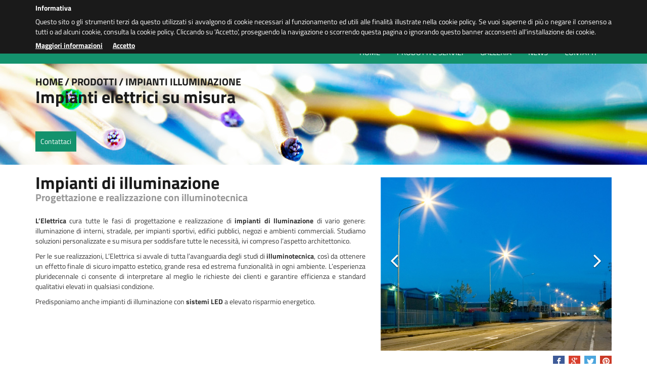

--- FILE ---
content_type: text/html; charset=utf-8
request_url: http://elettricapietra.it/prodotto/impianti-illuminazione-19
body_size: 14980
content:


<!DOCTYPE html>

<html lang="it">
<head><meta charset="utf-8" /><meta name="viewport" content="width=device-width, initial-scale=1.0" /><meta http-equiv="X-UA-Compatible" content="IE=edge" /><title>
	L’Elettrica | Impianti di illuminazione | Bergamo
</title>


    <!-- * favicon * -->
    <link rel="shortcut icon" href="/Content/images/favicon/favicon.ico">
    <link rel="apple-touch-icon" sizes="57x57" href="/Content/images/favicon/apple-touch-icon-57x57.png">
    <link rel="apple-touch-icon" sizes="114x114" href="/Content/images/favicon/apple-touch-icon-114x114.png">
    <link rel="apple-touch-icon" sizes="72x72" href="/Content/images/favicon/apple-touch-icon-72x72.png">
    <link rel="apple-touch-icon" sizes="144x144" href="/Content/images/favicon/apple-touch-icon-144x144.png">
    <link rel="apple-touch-icon" sizes="60x60" href="/Content/images/favicon/apple-touch-icon-60x60.png">
    <link rel="apple-touch-icon" sizes="120x120" href="/Content/images/favicon/apple-touch-icon-120x120.png">
    <link rel="apple-touch-icon" sizes="76x76" href="/Content/images/favicon/apple-touch-icon-76x76.png">
    <link rel="apple-touch-icon" sizes="152x152" href="/Content/images/favicon/apple-touch-icon-152x152.png">
    <link rel="apple-touch-icon" sizes="180x180" href="/Content/images/favicon/apple-touch-icon-180x180.png">
    <link rel="icon" type="image/png" href="/Content/images/favicon/favicon-192x192.png" sizes="192x192">
    <link rel="icon" type="image/png" href="/Content/images/favicon/favicon-160x160.png" sizes="160x160">
    <link rel="icon" type="image/png" href="/Content/images/favicon/favicon-96x96.png" sizes="96x96">
    <link rel="icon" type="image/png" href="/Content/images/favicon/favicon-16x16.png" sizes="16x16">
    <link rel="icon" type="image/png" href="/Content/images/favicon/favicon-32x32.png" sizes="32x32">
    <meta name="msapplication-TileColor" content="#bed330" />
    <meta name="msapplication-TileImage" content="/Content/images/favicon/mstile-144x144.png">
    <meta name="msapplication-config" content="/Content/images/favicon/browserconfig.xml">
    <meta id="appleMeta" name="apple-mobile-web-app-title" content="L’Elettrica | Impianti elettrici | Bergamo" /><meta id="applicMeta" name="application-name" content="L’Elettrica | Impianti elettrici | Bergamo" />
    <!-- * favicon - end * -->

    <link href="/Content/css?v=gwVBmhoyiTTeMfaQLBp6ayqs2OvvYGJb8upNzuZFYPs1" rel="stylesheet"/>



    <!-- HTML5 Shim and Respond.js IE8 support of HTML5 elements and media queries -->
    <!-- WARNING: Respond.js doesn't work if you view the page via file:// -->
    <!--[if lt IE 9]>
      <script src="https://oss.maxcdn.com/html5shiv/3.7.2/html5shiv.min.js"></script>
      <script src="https://oss.maxcdn.com/respond/1.4.2/respond.min.js"></script>
    <![endif]-->

    
        <script>
            (function (i, s, o, g, r, a, m) {
                i['GoogleAnalyticsObject'] = r; i[r] = i[r] || function () {
                    (i[r].q = i[r].q || []).push(arguments)
                }, i[r].l = 1 * new Date(); a = s.createElement(o),
                m = s.getElementsByTagName(o)[0]; a.async = 1; a.src = g; m.parentNode.insertBefore(a, m)
            })(window, document, 'script', '//www.google-analytics.com/analytics.js', 'ga');
            ga('set', 'anonymizeIp', true);
            ga('create', 'UA-81271433-8', 'auto');
            ga('send', 'pageview');
        </script>
    <meta name="description" content="L’Elettrica è specializzata nella progettazione e realizzazione di impianti di illuminazione, anche con luci a led, in tutta la provincia di Bergamo." /><meta name="keywords" content="impianti di illuminazione, realizzazione impianti illuminazione" /></head>
<body id="productdetails" class="lang-it">
    <form method="post" action="./impianti-illuminazione-19" id="ctl01" class="full-height">
<div class="aspNetHidden">
<input type="hidden" name="__VIEWSTATE" id="__VIEWSTATE" value="xMmlv7peCwQVZtcVdhaNIJ2B0MqJyrzobflYD5+4TARrb17KULRNK3+qYZTAh8aEKgrq+YJluEYj8HFS4/O91twAaGklDY2ke2VMWGkdVb3CjcMIifK8Zh3+TRwXTDE4wTHCKTtG2dxlnwV6h7LTDMxsTtdOTA3E81z/Ll5HfLyOKme53G+8Kps29mzfAp3EhgBr1emByqCbZ6mIHCPjdQC4FEId5KmHrY8rVwXU5GTMh/0hJw6pLryQ3SQEEcPf5RT2Q5RYh2kk0BZVXyT8NUhVg41oFQwCtUfg9Hw9eW87/iLxnL/Sgsa8h/JFjqcVfMPL6VlfA5zSjgu9uFBsvauzRuhi7+BVVhBx1h23gtNrlMe18MkSKVzQZyKlPSKVwHlVSJ+8mzmPatxThUzdNz2PsQr0YCyGFRnUobP/ZpTHOu/fZVS7em6xvFgCl1q3FFmCGtHIAgTrCSb4DWMChC4wTGG4yZtZV9IRotQYEWaAFho/dfRKWNp84HNqjy0epCl3aC2G8PoLebw5F3g0zBAEgGlz9HXd8Na/xoTOvNXhlBzXZHHRUuY2IY2lJbpbLgcU3Eor6+tiOPLs5edzZXfNTXQp6iAabYbl2SqYW96Oy3upqkieYOTIJ0HHbqEbJgoxvZxe6/TYSbaiRdNMTMvFJ72YlOxmPx5leW5LMht0xTmZ5W/8I1rEIn53oN5QL2ZwclBWfQRmS7MGJWRxP/GZT6kNSOXoFuq4YPRWihR69YTRNwpWOVPXb4KtrolOLHSjHM4viZf197UI2HBI5wgHkpUaCwOv24Tq4D2+8MGab8IL4ZES/c0qJcqvkQqM+agxV0Zc09OGSqBEvN2NH1rBdcVHHzoDrszxdE7n1QuQ0zgPkk7f1tJyW6VACJrz6ge7PlFywvgZz6Bze63OW6dNsElV4AckI0iybkywQIRfNlZlvbfFE4TUmCeC5KnAp/e2Rw0c4q/[base64]/tzBUXJLN6AhWQ1Srn7B4kmDhWIK1B1bBI3Q9UU0QkmdsOauMT5mM7q2wBSGo+ZcU5Y+K5HJUgY5vDrN171SRLVJnAzZnOAKmJib7Y3VjrBFKBudkT2/TCBa3AnBLCOxuiPm21ZVnRKVHt7ow9/[base64]/slmL3ckHwt++MLlNkhxlSAdh/skinHG775Wni1w43UeprbHCh0KHof1zvh0BWv8X36cR8pzYw7GhUqYoOgrdWBcR4WWkWLEKd3sW31i1YSn+41bu23HebcUvwt67/K6Rq9+i4IhiYi8tKVH83lRNfqGe6tks5DnRECEMHVX2Bd+tn/oOL1VR22cOVwUZGVLXrVUDXOReEzdqe2WDDpbXmofvOAldrMZn2n0G4m3JFyACnIn12B+SXors1YnANDZN/+OVltCOYMiTQe+uP06F0cXZQhGgdmKrr/BH8XdZ30ivRPHleLj4sBKfOZLyt2V6Ky2HiUkn1L5ZloF+vQDZaqCISHL8cMAcyYi89JWfb3uPPjM19vuXPiz/Ymh0cCgVCoFdXEPZUjMT1D7ACfKnahJdk9ReMEni+m6bDsAMIJEvLCYWz6WT7hxHvXcqwcdTGAnKWdgYfvkSggUTf4bEPKL7skirmUbsdeIYdv5dDQndshgFh9Jlp/1cCBQ6MwHtMV4qDEIBWrzKKAikASKSii7q6BNn1co5O/ZwJGSpAWBYUolrt+goSqwvtq3M4iXf2sVI8Z0RECcgOxrGDowHrTMQQssT6uLJ98mHH9Bxr+PS3vidsryMbot35d62W4ZO+0oZssmHCBq7mHQ80mOJ/qEz20zplPnp1MgeEPr2iKjl7LMnZLmnXt9YpF25UarqQ1RrfBH5Y+w9rqjj27KsEYkr/+iELF/j7oIPW8Pa8N4brAUPntbFX6BXJIYLuRk6izARFTAMCGAQml5yJcl3nGLVGgpHmKLSpWOs8FgFsqTJlIyEzgIc6SsE0yK9jXpqcaEMi5wqJBF3UmmBGv/wBd7d/ViSj4GtKLX16SZjSjfKWGz0aUPuaaCaQhv9Ko8ZTWD94E+A7c9j2yc5Rr2xvjn8Lu6ndLKQmbA1PJ/S1VnUn33yuiui5X1lW4+JGD9jPMnWi8D3l+E2kCD7n0A8S2DjfJJ/TnGzpJirNJVGGT+gRqMX6wplE43W/GzVDqLsZvOOXTY9YKkWR8lne3aQ2Qf+a9O+j4mHRzk5C+HSN1d/2ZJdPKN8986h+gRdP+KPR3FbDhatDEK/V6bsSb7Z6kJx7w5k09y16ypofpv/YHGdqlwYRR1oSAOYDXz52SeB95wWqBPZbwgAR22wWEprGwTTObHpraxbL11rpaSAbExBGrTtN0lk6bgVoiVXPit0oevvtKaTRQc1ZOimKKapacXiA1jF7F49WewP7KRkt9EcrrXY9/BLm10f2WXCBNCu/Bd/g8eP2w5pSBEDZCpURnQ4A60jm64NBeICAiHgdf68ZssNv20CDzc9VNfL+rlxS9KuxU6aFLmZX4PVLNcHXbutFj/PWv3NZNwC86nCvEKtY9OuPN3rOHRILsxAPPRges3yDJuIuCRqdNRqd9NwTz2TznRizzQloOBd5xH1FUyztZBtv5qbDVHnr7lRtxfw8rK6RHi5JiLEHAo+7At/SBuvpTt0XiDCJYIF63vF+tB5cU3WRHtoiPR/sCbAtc3brrYffGWvZS3W462+89RDwqb9ZRkFMni5derf7Ec+7XSkgUQg7K+G3ahlmXoR2bzAk0YIa7h171kTn5tS+iW2tWFZNEZo5URQHWIMdDbBqcdQ9K36y59AFWnJAogGl4ilhIycpk/HmHlJhpljeFg1/O2CTRzIX/nByH8wSr5g3YE/2BBDRYNsi6+3SRCL0sxzQ2/S2EW2Ae06Tk/9yJWYnR+zwn33TwoF1fbPXJ0WtmmtahNgwLw7eaHrOADNfIhOlp/sEmaX3TSWEo5/J6iZ+v9w0u22gXInByYMau1g2u6KB3IUkReEgKV4bpZAusE9sb88GACUT0/6bR8g1S9gZpuMVpUSzE8oxOZEigr0GN/[base64]/aThC3v03Z7OQA2go8NLn1ve7WtOPP01rDECya4k1lI6fjZDHgVDMrg+P/PYtJez3cPP4IhL4JeqIv4UZeVPaQPgQTJdbnrDH2pR6paoRQYHFiydTqry+IovhpOUrQvK4LflAM37xr+AvO2RoWlqqaXLMz5P/oAlbtSnD1uMVaGyEYZCGcKi/JiHOmuarKlNfMhKI9srL7sV4dGmeaUG8sZanlf8WFwNuCOvhXZwukQW3opZFqCq1IEOtTNYFja7h/SVEZy8Zi8vqm4UrI9IHYPUwb8jlepJJ/RZQgWXSa2Bsxbrnd8KKNEZRlNmwk0y05Yb/ig5WzsDBKAKts+HWDtcWYH53mk/WPsn8yamb3YjHDs9DvEtT/fScSfXKdxUix7Dy4XM+Gc7uOVjjt5hJx0lgrFxB4iUfNuFIfUAbi+lLcxy5xlrr42e/[base64]/zRZO8Fo8kTu17LjXVe8y7+ocRgjTyBUUiOfjwTMhU/l+z51t8+PlPIxmxfei2QbRrv8L2eVx+smtBvUTfRYgHBLUFcr4DfGj9aliPuVW8e4cDdrpfx52UAn4IkSWH3IH+DB+L8ee+/5Cf5DEI8C38P6zEdh4NWZLYFVhFumql/WjXeF3bc8k298OLN2DSbfpd8lwenmaao6GRagDmFoAX2wXARJvJNn2iWGXTOU6crZuUjSYzaUVQ8fM7GiQnTkF/yRMrffiiw9Xd3skPQCH8e3zAp/Qf1EMRfmQf7B0dfLUTlfdJ3/P/gA15oDpyO1UkOhwSaukEwucEsENEUqncBfEjqiL52TMO6l5TOMwi5toQMOBsZ1exsxHwzMpXiUV4ZOYd9BUSr+X3on0v/XOZN6bSf1uX5QZeZMFlVIyRu/vd+eOwHm4DkUmctLfbbbgl6zb/Tm8RGrIU7L04T+ERrg/ZaUj54VG51MY7Wz2vary6ZFpGvVR8AxiLbKjp1i4Kr3Hg3teRH378i2W7BfMDSwyX0OpY+WnsZ7EIdiwh6bP4uCkEi3nQr40uI3If1kpLZAdv7obO3ceJxyK0yYa4P+VoMrO1yfMkxpf074/3dJJyqOb6sOkUhTjx3OnpKiOh0A4zYkqU5MrfoMLIz3oJ3SYX4sAsF0PFhOFRTctKtQ4sAChfV11OrKrOZDUbzNakdqqq37w04CK+G4LKe0XLqGUnxaTvdMkbEp8MKKbCxdxrKZNnNoz2mjPAEU23y7mUnFj2ljc0zx+85Ko/VZ8TIfZzsBezQY2VQu+Yj+5wPvuO+DBDSTRRGUqpsfzJS+oX2DDyDc5d5CVKoDmYrMxi1ag8Am+imTQ0Wq44PRPIpjNmuOXojGYdcQY1b8Yz4flqUo9Pn8plnKCfIuJJ2HhWp7wyRa7J1HMQ2UxP1z0DJmZ8kYioxzvN78LYL08N65US/FQA/yXFELaQmpDTB4mWKsDypeYmN6mOO32uoqnVP60goj8LFy36OVwQUE2uIiREf7wa8+2DtFtvY0/kHJKCL5B6HrQj38LRSNDShbBayE2/VVRCqZ8CdKx7cBa1agT72M8nhCCCZ6BnITYlvcNCDGpAZLujawHPdR7ZEtWWdEWHamwHoCeafdWzWzB5+JCmGBtsBF11pNWHyIkuEzrLTzwzq/PSpyHyNjEz7BA4FCjEbL0fBaSIl1E2tmCkZP3dYv6engUsD58P5anv1hV/[base64]/BYcbGBUURe8de5zjaE6AIe/tKrVTcoqiyvgys9eEIHaEyo9xUs0diqDRdyrR1zbcwmo8camxdwWRfUm3CrN5Cza+7RZHPo/7+A07+F240sliOYhUNJ8pZSFe9amFmPMCMvdv+mqlfMoNgdMWFOkH7MgK1zkzmPoA5+n1ZNlQ1ogdhHk0dA6BRASTKu0o+Gp7xNR3W8Otpr8X0YxT6U5xgQBTZZTRZMU2XPKoOJ0WPF2jIrk/95DhbPD8sZp/DM/[base64]" />
</div>

<div class="aspNetHidden">

	<input type="hidden" name="__VIEWSTATEGENERATOR" id="__VIEWSTATEGENERATOR" value="0989872F" />
</div>
        <div id="wrap">
            <div id="header">
                <div class="container header-container">
                    <div class="row">
                        
                        <div class="col-xs-12 col-sm-12 col-md-4 header-logo">
                            <a href="/" title="Home">
                                <img class="img-responsive inline-block logo" alt="Home" src="/Content/images/logo.png" />
                                <i class="padding-l-mini h4" style="color:#000; text-transform:none; position: absolute; bottom: 14px;">dal 1982</i>
                            </a>
                        </div>
                        <div class="col-xs-12 col-sm-12 col-md-8 phone-div">
                            <a>
                                <img src="/Content/images/position.png" class="phone" /><p class="p-phone hidden-xs hidden-sm">Via C. Colombo, 28 - Dalmine (BG)</p>
                            </a>
                            <a href="mailto:info@elettricapietra.it">
                                <img src="/Content/images/mail.png" class="phone" /><p class="p-phone hidden-xs hidden-sm">info@elettricapietra.it</p>
                            </a>
                            <a href="tel:+39035561001">
                                <img src="/Content/images/phone.png" class="phone" /><p class="p-phone hidden-xs hidden-sm">035 561001</p>
                            </a>
                        </div>
                    </div>
                </div>
                <div class="menu-out">
                    <div class="container header-container">
                        <div class="row">
                            <div class="col-xs-12 col-sm-12 col-md-12 header-menu">
                                <div class="navbar navbar-inverse header-navbar">
                                    <div class="navbar-header">
                                        <button type="button" class="navbar-toggle" data-toggle="collapse" data-target=".navbar-collapse">
                                            <span class="icon-bar"></span>
                                            <span class="icon-bar"></span>
                                            <span class="icon-bar"></span>
                                        </button>
                                    </div>
                                    <div class="navbar-collapse collapse">
                                        <ul class="nav navbar-nav">
                                            <li id="lihomepage" class=""><a href="/" title="Home">Home</a></li>
                                            
                                            <li id="liproducts" class="active"><a href="/prodotti-e-servizi" title="Prodotti e servizi">Prodotti e servizi</a></li>
                                            
                                            
                                            <li id="liphotogallery" class=""><a href="/galleria" title="Galleria">Galleria</a></li>
                                            <li id="linews" class=""><a href="/news" title="News">News</a></li>
                                            <li id="licontacts" class=""><a href="/contatti" title="Contatti">Contatti</a></li>
                                        </ul>
                                    </div>
                                </div>
                            </div>
                        </div>
                    </div>
                </div>
            </div>

            


            
    <div class="title-wrap text-center-xs">
        <div class="container">
            <div class="row">
                
                <div class="col-xs-12 col-sm-12">
                    <div class="bread-crumb h2">
                        <a href="/" title="Home">Home</a>
                        <a href="/prodotti-e-servizi" id="TitleContent_firstBreadCrumbLevel" title="Prodotti e servizi">
                            <span id="TitleContent_lblFirstBreadCrumbLevel">Prodotti</span></a>
                        
                        <a href="/prodotto/impianti-illuminazione-19" id="TitleContent_currentElement" title="Prodotto | IMPIANTI ILLUMINAZIONE">
                            <span id="TitleContent_lblName">IMPIANTI ILLUMINAZIONE</span></a>
                    </div>
                    <div class="h1">Impianti elettrici su misura</div>

                </div>
                <p class="btn-h3"><a href="/Contatti" style="color: #fff;">Contattaci</a></p>
            </div>
        </div>
    </div>


            
    <div class="container">
        <div class="row margin-t-medium">

            <div class="col-xs-12 col-sm-6 col-lg-7 right-side text-justify">
                <h1>
                    <span id="MainContent_h1">Impianti di illuminazione</span></h1>
                <h2>
                    <span id="MainContent_h2">Progettazione e realizzazione con illuminotecnica</span></h2>
                <span class="price">
                    
                </span>
                <div class="short-description text-justify">

                    <p><strong>L&rsquo;Elettrica</strong> cura tutte le fasi di progettazione e realizzazione di <strong>impianti di lluminazione</strong> di vario genere: illuminazione di interni, stradale, per impianti sportivi, edifici pubblici, negozi e ambienti commerciali. Studiamo soluzioni personalizzate e su misura per soddisfare tutte le necessit&agrave;, ivi compreso l&rsquo;aspetto architettonico.</p>
<p>Per le sue realizzazioni, L&rsquo;Elettrica si avvale di tutta l&rsquo;avanguardia degli studi di <strong>illuminotecnica</strong>, cos&igrave; da ottenere un effetto finale di sicuro impatto estetico, grande resa ed estrema funzionalit&agrave; in ogni ambiente. L&rsquo;esperienza pluridecennale ci consente di interpretare al meglio le richieste dei clienti e garantire efficienza e standard qualitativi elevati in qualsiasi condizione.</p>
<p>Predisponiamo anche impianti di illuminazione con <strong>sistemi LED</strong> a elevato risparmio energetico.</p>
                    <div class="text-justify margin-t-medium">
                        

                    </div>

                </div>
            </div>
            <div class="col-xs-12 col-sm-6 col-lg-5 left-side">
                
<div id="galleryboostrapcarousel-10" class="carousel slide" data-ride="carousel">
    <!-- Wrapper for slides -->
    <div class="carousel-inner">
        
                <div class="item active ">
                    <a href="http://www.elettricapietra.it/files/webpages/0/19/0_big.jpg" title="IMPIANTI ILLUMINAZIONE" data-imagelightbox="galleryboostrapcarousel-">
                        <img src="http://www.elettricapietra.it/files/webpages/0/19/0_ico.jpg" alt="IMPIANTI ILLUMINAZIONE" />
                    </a>
                </div>
            
                <div class="item">
                    <a href="http://www.elettricapietra.it/files/galleryPhoto/0/57/0_big.jpg" title="IIluminazione capannoni" data-imagelightbox="galleryboostrapcarousel-">
                        <img src="http://www.elettricapietra.it/files/galleryPhoto/0/57/0_ico.jpg" alt="IIluminazione capannoni" />
                    </a>
                </div>
            
                <div class="item">
                    <a href="http://www.elettricapietra.it/files/galleryPhoto/0/58/0_big.jpg" title="Particolare di illuminazione per capannone" data-imagelightbox="galleryboostrapcarousel-">
                        <img src="http://www.elettricapietra.it/files/galleryPhoto/0/58/0_ico.jpg" alt="Particolare di illuminazione per capannone" />
                    </a>
                </div>
            
                <div class="item">
                    <a href="http://www.elettricapietra.it/files/galleryPhoto/0/59/0_big.jpg" title="Illuminazione stradale - Comune di Verdellino (BG)" data-imagelightbox="galleryboostrapcarousel-">
                        <img src="http://www.elettricapietra.it/files/galleryPhoto/0/59/0_ico.jpg" alt="Illuminazione stradale - Comune di Verdellino (BG)" />
                    </a>
                </div>
            
                <div class="item">
                    <a href="http://www.elettricapietra.it/files/galleryPhoto/0/61/0_big.jpg" title="Illuminazione stradale - Comune di Verdellino (BG)" data-imagelightbox="galleryboostrapcarousel-">
                        <img src="http://www.elettricapietra.it/files/galleryPhoto/0/61/0_ico.jpg" alt="Illuminazione stradale - Comune di Verdellino (BG)" />
                    </a>
                </div>
            
    </div>

    <!-- Controls -->
    <a class="left carousel-control " href="#galleryboostrapcarousel-10" data-slide="prev" style="background-image:inherit;">
        <span class="icon-prev" aria-hidden="true"><span class="fa fa-angle-left"></span></span>
        <span class="sr-only">Precedente</span>
    </a>
    <a class="right carousel-control " href="#galleryboostrapcarousel-10" data-slide="next" style="background-image:inherit;">
        <span class="icon-next" aria-hidden="true"><span class="fa fa-angle-right"></span></span>
        <span class="sr-only">Successivo</span>
    </a>
</div>

                <div class="row margin-t-small share-this-box">
                    <div class="col-sm-7 col-md-6 text-left text-center-xs share-this-like-div">
                        

<span class="share-social-like">
    <span class="social-title"></span>
    <span class="padding-b-small">
        <span class="st_fblike_hcount" st_url="http://elettricapietra.it/prodotto/impianti-illuminazione-19"></span>
        <span class="margin-l-small st_plusone_hcount" st_url="http://elettricapietra.it/prodotto/impianti-illuminazione-19"></span>
    </span>
</span>
                    </div>
                    <div class="col-sm-5 col-md-6 text-right text-center-xs share-this-div">
                        
<div class="share-social">
    <span class="social-title">Condividi:</span>
    <a class=" pe-va pe-bg pe-so-facebook pe-pad" href="http://rest.sharethis.com/v1/share/share?destination=facebook&url=http%3a%2f%2felettricapietra.it%2fprodotto%2fimpianti-illuminazione-19&title=IMPIANTI+ILLUMINAZIONE&image=http%3a%2f%2fwww.elettricapietra.it%2ffiles%2fwebpages%2f0%2f19%2f0.jpg&summary=L%e2%80%99Elettrica+cura+tutte+le+fasi+di+progettazione+e+realizzazione+di+impianti+di+lluminazione+di+vario+genere%3a+illuminazione+di+interni%2c+stradale%2c+per+impianti+sportivi%2c+edifici+pubblici%2c+negozi+e+ambienti+commerciali.+Studiamo+soluzioni+personalizzate+e+su+misura+per+soddisfare+tutte+le+necessit%c3%a0%2c+iv...&api_key=en6fk8uzm4jddud93a6awfyj" title="Condividi su Facebook" target="_blank"></a>
    <a class=" pe-va pe-bg pe-so-google-plus" href="http://rest.sharethis.com/v1/share/share?destination=googleplus&url=http%3a%2f%2felettricapietra.it%2fprodotto%2fimpianti-illuminazione-19&title=IMPIANTI+ILLUMINAZIONE&image=http%3a%2f%2fwww.elettricapietra.it%2ffiles%2fwebpages%2f0%2f19%2f0.jpg&summary=L%e2%80%99Elettrica+cura+tutte+le+fasi+di+progettazione+e+realizzazione+di+impianti+di+lluminazione+di+vario+genere%3a+illuminazione+di+interni%2c+stradale%2c+per+impianti+sportivi%2c+edifici+pubblici%2c+negozi+e+ambienti+commerciali.+Studiamo+soluzioni+personalizzate+e+su+misura+per+soddisfare+tutte+le+necessit%c3%a0%2c+iv...&api_key=en6fk8uzm4jddud93a6awfyj" title="Condividi su Google Plus" target="_blank"></a>
    <a class=" pe-va pe-bg pe-so-twitter" href="http://rest.sharethis.com/v1/share/share?destination=twitter&url=http%3a%2f%2felettricapietra.it%2fprodotto%2fimpianti-illuminazione-19&title=IMPIANTI+ILLUMINAZIONE&image=http%3a%2f%2fwww.elettricapietra.it%2ffiles%2fwebpages%2f0%2f19%2f0.jpg&summary=L%e2%80%99Elettrica+cura+tutte+le+fasi+di+progettazione+e+realizzazione+di+impianti+di+lluminazione+di+vario+genere%3a+illuminazione+di+interni%2c+stradale%2c+per+impianti+sportivi%2c+edifici+pubblici%2c+negozi+e+ambienti+commerciali.+Studiamo+soluzioni+personalizzate+e+su+misura+per+soddisfare+tutte+le+necessit%c3%a0%2c+iv...&api_key=en6fk8uzm4jddud93a6awfyj" title="Condividi su Twitter" target="_blank"></a>
    <a class=" pe-va pe-bg pe-so-pinterest" href="http://rest.sharethis.com/v1/share/share?destination=pinterest&url=http%3a%2f%2felettricapietra.it%2fprodotto%2fimpianti-illuminazione-19&title=IMPIANTI+ILLUMINAZIONE&image=http%3a%2f%2fwww.elettricapietra.it%2ffiles%2fwebpages%2f0%2f19%2f0.jpg&summary=L%e2%80%99Elettrica+cura+tutte+le+fasi+di+progettazione+e+realizzazione+di+impianti+di+lluminazione+di+vario+genere%3a+illuminazione+di+interni%2c+stradale%2c+per+impianti+sportivi%2c+edifici+pubblici%2c+negozi+e+ambienti+commerciali.+Studiamo+soluzioni+personalizzate+e+su+misura+per+soddisfare+tutte+le+necessit%c3%a0%2c+iv...&api_key=en6fk8uzm4jddud93a6awfyj" title="Condividi su Pinterest" target="_blank"></a>
</div>
                    </div>
                </div>
            </div>
        </div>
    </div>
    <div class="container margin-t-medium">
        <div class="row">
            <div class="col-xs-12 text-right text-center-xs">
                <a href="/prodotti-e-servizi" id="MainContent_backtToList" title="Prodotti e servizi"><i class="fa fa-arrow-circle-left inline-block margin-r-mini"></i>Torna ai prodotti e servizi</a>
            </div>
        </div>
    </div>
    <div id="MainContent_wrapOtherElements" class="wrap-other-elements margin-t-medium hidden-xs">
        <div class="container">
            <div class="row other-element-boxes">
                
                        <div class="col-sm-4 col-md-3 other-element-box center text-center">
                            <a class="block nounderline" href="/prodotto/progettazione-elettrica-16" title="Prodotto | PROGETTAZIONE ELETTRICA">
                                <img src="http://www.elettricapietra.it/files/webpages/0/16/0_ico.jpg" class="full-width" alt="PROGETTAZIONE ELETTRICA" />
                                <span class="block truncate bold margin-v-mini other-element-name">PROGETTAZIONE ELETTRICA</span>
                                <span class="other-element-separator hidden-xs"></span>
                                <span class="block other-element-abstract">I tecnici de L’Elettrica provvedono alla progettazione elettrica per impianti di ogni tipo, da quelli domestici a quelli industriali, per illuminazion...</span>
                            </a>
                        </div>
                    
                        <div class="col-sm-4 col-md-3 other-element-box center text-center">
                            <a class="block nounderline" href="/prodotto/automazione-industriale-13" title="Prodotto | AUTOMAZIONE INDUSTRIALE">
                                <img src="http://www.elettricapietra.it/files/webpages/0/13/0_ico.jpg" class="full-width" alt="AUTOMAZIONE INDUSTRIALE" />
                                <span class="block truncate bold margin-v-mini other-element-name">AUTOMAZIONE INDUSTRIALE</span>
                                <span class="other-element-separator hidden-xs"></span>
                                <span class="block other-element-abstract">L’Elettrica ha sviluppato particolari competenze nella progettazione e realizzazione di impianti industriali e della programmazione per l’automazione ...</span>
                            </a>
                        </div>
                    
                        <div class="col-sm-4 col-md-3 other-element-box center text-center">
                            <a class="block nounderline" href="/prodotto/impianti-elettrici-14" title="Prodotto | IMPIANTI ELETTRICI">
                                <img src="http://www.elettricapietra.it/files/webpages/0/14/0_ico.jpg" class="full-width" alt="IMPIANTI ELETTRICI" />
                                <span class="block truncate bold margin-v-mini other-element-name">IMPIANTI ELETTRICI</span>
                                <span class="other-element-separator hidden-xs"></span>
                                <span class="block other-element-abstract">L’Elettrica cura l’intero processo di realizzazione di impianti elettrici industriali, civili e commerciali. La nostra abilità e la nostra esperienza ...</span>
                            </a>
                        </div>
                    
                        <div class="col-sm-4 col-md-3 other-element-box center text-center">
                            <a class="block nounderline" href="/prodotto/quadri-elettrici-18" title="Prodotto | QUADRI ELETTRICI">
                                <img src="http://www.elettricapietra.it/files/webpages/0/18/0_ico.jpg" class="full-width" alt="QUADRI ELETTRICI" />
                                <span class="block truncate bold margin-v-mini other-element-name">QUADRI ELETTRICI</span>
                                <span class="other-element-separator hidden-xs"></span>
                                <span class="block other-element-abstract">L’Elettrica provvede all’assemblaggio e al cablaggio di pannelli e quadri elettrici per la distribuzione di energia a bassa tensione, di automazione e...</span>
                            </a>
                        </div>
                    
            </div>
        </div>
    </div>

    

    <div class="block visible-xs margin-b-large">
    </div>


            <div id="push"></div>
        </div>

        <div id="footer" class="inverse" style="background-color: #222;">
            <div class="container footer-content nopadding">
                <div class="col-xs-12 col-md-4 footer-data home foot">
                    <span class="bold block margin-b-small">L'elettrica di Pietra M. & C. S.n.c.</span>
                    Via C. Colombo, 28 - 24044 - Dalmine (BG)<br />
                    Tel: +39 035 561001
                    <br />
                    Mail: <a href="mailto:info@elettricapietra.it">info@elettricapietra.it</a>
                </div>
                <div class="col-md-4 text-center home foot">
                    
                    
                                <a href="/prodotto/automazione-industriale-13">

                                    <span class="generic-box-2-name block">AUTOMAZIONE INDUSTRIALE</span>
                                </a>
                        
                                <a href="/prodotto/impianti-elettrici-14">

                                    <span class="generic-box-2-name block">IMPIANTI ELETTRICI</span>
                                </a>
                        
                                <a href="/prodotto/impianti-domotici-15">

                                    <span class="generic-box-2-name block">IMPIANTI DOMOTICI</span>
                                </a>
                        
                                <a href="/prodotto/progettazione-elettrica-16">

                                    <span class="generic-box-2-name block">PROGETTAZIONE ELETTRICA</span>
                                </a>
                        
                                <a href="/prodotto/quadri-elettrici-18">

                                    <span class="generic-box-2-name block">QUADRI ELETTRICI</span>
                                </a>
                        
                </div>
                <div class="col-xs-12 col-md-4 footer-info home">
                    
                                <a href="/prodotto/impianti-illuminazione-19">

                                    <span class="generic-box-2-name block">IMPIANTI ILLUMINAZIONE</span>
                                </a>
                        
                                <a href="/prodotto/impianti-d-allarme-20">

                                    <span class="generic-box-2-name block">IMPIANTI D’ALLARME</span>
                                </a>
                        
                                <a href="/prodotto/risparmio-energetico-21">

                                    <span class="generic-box-2-name block">RISPARMIO ENERGETICO</span>
                                </a>
                        
                                <a href="/prodotto/manutenzioni-22">

                                    <span class="generic-box-2-name block">MANUTENZIONI</span>
                                </a>
                        

                </div>

            </div>
            <div class="bottom-bottom">
                <div class="container">
                    <div class="row">
                        <div class="margin-t-medium">
                            <div class="footer-copy col-sm-5 bottom1">&copy; 2026 - powered by <a href="http://www.coriweb.it" title="CoriWeb | Siti web | Treviglio (BG)" target="_blank">CoriWeb</a> &amp; <a href="http://www.qcom.it" title="Telefonia, Internet e Hosting | Bergamo" target="_blank">Qcom</a></div>
                            <div class="col-sm-2 center bottom3-xs" style="margin-top:-10px;"><a target="_blank" href="http://console.elettricapietra.it/login.aspx"><span class="glyphicon glyphicon-lock"></span></a></div>
                            <div class="smaller col-sm-5 bottom2"><a href="/privacy"><b>Privacy</b></a> | <a href="/cookie"><b>Cookie</b></a></div>
                        </div>
                    </div>
                </div>
            </div>
        </div>

        <div id="cssmedia-xs" class="visible-xs"></div>
        <div id="cssmedia-sm" class="visible-sm"></div>
        <div id="cssmedia-md" class="visible-md"></div>
        <div id="cssmedia-lg" class="visible-lg"></div>

        <div id="cssmedia"></div>

        <!--[if IE 8]>
        <script src="/bundles/fix?v=AEeGZHH7ySIZ1k2zVOlbJwp6V6GHaPUj2nuSn8snscs1"></script>

        <![endif]-->
        <script src="/bundles/js?v=fJy-ROkvfsbZLJC0ehukrZrYEdyXybvfM4Lcxhhu6EM1"></script>

    </form>

    <script type="text/plain" class="cookie-ph-social">
        var switchTo5x = true;
        (function (s, o, g, a, m) {
            a = s.createElement(o); m = s.getElementsByTagName(o)[0]; a.async = 1; a.src = g; m.parentNode.insertBefore(a, m);
            a.onload = a.onreadystatechange = function () { stLight.options({ publisher: "6b5a63c8-d037-4d1c-9847-fac6aad5e7c7", doNotHash: false, doNotCopy: true, hashAddressBar: false }); }
        })(document, 'script', 'http://w.sharethis.com/button/buttons.js');
    </script>

    

    <script type="text/javascript">
        $(function () {
            var galleries = $.unique($('a[data-imagelightbox]').map(function (i, el) { return $(el).data('imagelightbox'); }));
            galleries = customunique(galleries);

            $(galleries).each(function (i, el) {
                var selector = 'a[data-imagelightbox="' + el + '"]';
                var gallery = $(selector).imageLightbox(
                {
                    onStart: function () { $.imageLightbox.overlayOn(); $.imageLightbox.closeButtonOn(gallery); $.imageLightbox.arrowsOn(gallery, selector) },
                    onEnd: function () { $.imageLightbox.overlayOff(); $.imageLightbox.captionOff(); $.imageLightbox.closeButtonOff(); $.imageLightbox.arrowsOff(); $.imageLightbox.activityIndicatorOff(); },
                    onLoadStart: function () { $.imageLightbox.captionOff(); $.imageLightbox.activityIndicatorOn(); },
                    onLoadEnd: function () { $.imageLightbox.captionOn(); $.imageLightbox.activityIndicatorOff(); $('.imagelightbox-arrow').css('display', 'block'); }
                });
            });

        });


        function customunique(array) {
            return $.grep(array, function (el, index) {
                return index == $.inArray(el, array);
            });
        }


        $('.carousel').carousel({
            interval: false
        })

    </script>


    
        <script>
            $(function () {
                cookieChoices.showCookieConsentBar(
                    'Informativa',
                    'Questo sito o gli strumenti terzi da questo utilizzati si avvalgono di cookie necessari al funzionamento ed utili alle finalit&agrave; illustrate nella cookie policy. Se vuoi saperne di pi&ugrave; o negare il consenso a tutti o ad alcuni cookie, consulta la cookie policy. Cliccando su \'Accetto\', proseguendo la navigazione o scorrendo questa pagina o ignorando questo banner acconsenti all’installazione dei cookie.',
                    'Accetto',
                    'Maggiori informazioni',
                    '/cookie');
            });
        </script>
    
</body>
</html>


--- FILE ---
content_type: text/css; charset=utf-8
request_url: http://elettricapietra.it/Content/css?v=gwVBmhoyiTTeMfaQLBp6ayqs2OvvYGJb8upNzuZFYPs1
body_size: 48938
content:
@import "http://netdna.bootstrapcdn.com/font-awesome/4.0.3/css/font-awesome.css";
/*!
 * Bootstrap v3.3.6 (http://getbootstrap.com)
 * Copyright 2011-2015 Twitter, Inc.
 * Licensed under MIT (https://github.com/twbs/bootstrap/blob/master/LICENSE)
 */
@font-face{font-family:'Poiret One';font-style:normal;font-weight:400;src:url(http://fonts.gstatic.com/s/poiretone/v9/UqyVK80NJXN4zfRgbdfbo5BcUg.ttf) format('truetype');}@font-face{font-family:'Raleway';font-style:normal;font-weight:300;src:url(http://fonts.gstatic.com/s/raleway/v22/1Ptxg8zYS_SKggPN4iEgvnHyvveLxVuEorCIPrQ.ttf) format('truetype');}@font-face{font-family:'Raleway';font-style:normal;font-weight:400;src:url(http://fonts.gstatic.com/s/raleway/v22/1Ptxg8zYS_SKggPN4iEgvnHyvveLxVvaorCIPrQ.ttf) format('truetype');}@font-face{font-family:'Raleway';font-style:normal;font-weight:700;src:url(http://fonts.gstatic.com/s/raleway/v22/1Ptxg8zYS_SKggPN4iEgvnHyvveLxVs9pbCIPrQ.ttf) format('truetype');}@font-face{font-family:'Roboto Condensed';font-style:normal;font-weight:400;src:url(http://fonts.gstatic.com/s/robotocondensed/v19/ieVl2ZhZI2eCN5jzbjEETS9weq8-19K7CA.ttf) format('truetype');}@font-face{font-family:'Roboto';font-style:normal;font-weight:300;src:url(https://fonts.gstatic.com/s/roboto/v29/KFOlCnqEu92Fr1MmSU5fBBc9.ttf) format('truetype');}@font-face{font-family:'Roboto';font-style:normal;font-weight:400;src:url(https://fonts.gstatic.com/s/roboto/v29/KFOmCnqEu92Fr1Mu4mxP.ttf) format('truetype');}@font-face{font-family:'Roboto';font-style:normal;font-weight:500;src:url(https://fonts.gstatic.com/s/roboto/v29/KFOlCnqEu92Fr1MmEU9fBBc9.ttf) format('truetype');}@font-face{font-family:'Roboto';font-style:normal;font-weight:700;src:url(https://fonts.gstatic.com/s/roboto/v29/KFOlCnqEu92Fr1MmWUlfBBc9.ttf) format('truetype');}@font-face{font-family:'PT Sans';font-style:normal;font-weight:400;src:url(https://fonts.gstatic.com/s/ptsans/v12/jizaRExUiTo99u79D0KEwA.ttf) format('truetype');}@font-face{font-family:'PT Sans';font-style:normal;font-weight:700;src:url(https://fonts.gstatic.com/s/ptsans/v12/jizfRExUiTo99u79B_mh0O6tKA.ttf) format('truetype');}@font-face{font-family:'Titillium Web';font-style:normal;font-weight:300;src:url(https://fonts.gstatic.com/s/titilliumweb/v10/NaPDcZTIAOhVxoMyOr9n_E7ffGjEGItzZg.ttf) format('truetype');}@font-face{font-family:'Titillium Web';font-style:normal;font-weight:400;src:url(https://fonts.gstatic.com/s/titilliumweb/v10/NaPecZTIAOhVxoMyOr9n_E7fdMPmCA.ttf) format('truetype');}@font-face{font-family:'Titillium Web';font-style:normal;font-weight:700;src:url(https://fonts.gstatic.com/s/titilliumweb/v10/NaPDcZTIAOhVxoMyOr9n_E7ffHjDGItzZg.ttf) format('truetype');}
/*! normalize.css v3.0.3 | MIT License | github.com/necolas/normalize.css */
html{font-family:sans-serif;-ms-text-size-adjust:100%;-webkit-text-size-adjust:100%;}body{margin:0;}article,aside,details,figcaption,figure,footer,header,hgroup,main,menu,nav,section,summary{display:block;}audio,canvas,progress,video{display:inline-block;vertical-align:baseline;}audio:not([controls]){display:none;height:0;}[hidden],template{display:none;}a{background-color:transparent;}a:active,a:hover{outline:0;}abbr[title]{border-bottom:1px dotted;}b,strong{font-weight:bold;}dfn{font-style:italic;}h1{font-size:2em;margin:.67em 0;}mark{background:#ff0;color:#000;}small{font-size:80%;}sub,sup{font-size:75%;line-height:0;position:relative;vertical-align:baseline;}sup{top:-.5em;}sub{bottom:-.25em;}img{border:0;}svg:not(:root){overflow:hidden;}figure{margin:1em 40px;}hr{box-sizing:content-box;height:0;}pre{overflow:auto;}code,kbd,pre,samp{font-family:monospace,monospace;font-size:1em;}button,input,optgroup,select,textarea{color:inherit;font:inherit;margin:0;}button{overflow:visible;}button,select{text-transform:none;}button,html input[type="button"],input[type="reset"],input[type="submit"]{-webkit-appearance:button;cursor:pointer;}button[disabled],html input[disabled]{cursor:default;}button::-moz-focus-inner,input::-moz-focus-inner{border:0;padding:0;}input{line-height:normal;}input[type="checkbox"],input[type="radio"]{box-sizing:border-box;padding:0;}input[type="number"]::-webkit-inner-spin-button,input[type="number"]::-webkit-outer-spin-button{height:auto;}input[type="search"]{-webkit-appearance:textfield;box-sizing:content-box;}input[type="search"]::-webkit-search-cancel-button,input[type="search"]::-webkit-search-decoration{-webkit-appearance:none;}fieldset{border:1px solid #c0c0c0;margin:0 2px;padding:.35em .625em .75em;}legend{border:0;padding:0;}textarea{overflow:auto;}optgroup{font-weight:bold;}table{border-collapse:collapse;border-spacing:0;}td,th{padding:0;}
/*! Source: https://github.com/h5bp/html5-boilerplate/blob/master/src/css/main.css */
@media print{*,*:before,*:after{background:transparent !important;color:#000 !important;box-shadow:none !important;text-shadow:none !important;}a,a:visited{text-decoration:underline;}a[href]:after{content:" (" attr(href) ")";}abbr[title]:after{content:" (" attr(title) ")";}a[href^="#"]:after,a[href^="javascript:"]:after{content:"";}pre,blockquote{border:1px solid #999;page-break-inside:avoid;}thead{display:table-header-group;}tr,img{page-break-inside:avoid;}img{max-width:100% !important;}p,h2,h3{orphans:3;widows:3;}h2,h3{page-break-after:avoid;}.navbar{display:none;}.btn>.caret,.dropup>.btn>.caret{border-top-color:#000 !important;}.label{border:1px solid #000;}.table{border-collapse:collapse !important;}.table td,.table th{background-color:#fff !important;}.table-bordered th,.table-bordered td{border:1px solid #ddd !important;}}@font-face{font-family:'Glyphicons Halflings';src:url('/Content/fonts/glyphicons-halflings-regular.eot?');src:url('/Content/fonts/glyphicons-halflings-regular.eot?#iefix') format('embedded-opentype'),url('/Content/fonts/glyphicons-halflings-regular.woff2') format('woff2'),url('/Content/fonts/glyphicons-halflings-regular.woff') format('woff'),url('/Content/fonts/glyphicons-halflings-regular.ttf') format('truetype'),url('/Content/fonts/glyphicons-halflings-regular.svg#glyphicons_halflingsregular') format('svg');}.glyphicon{position:relative;top:1px;display:inline-block;font-family:'Glyphicons Halflings';font-style:normal;font-weight:normal;line-height:1;-webkit-font-smoothing:antialiased;-moz-osx-font-smoothing:grayscale;}.glyphicon-asterisk:before{content:"*";}.glyphicon-plus:before{content:"+";}.glyphicon-euro:before,.glyphicon-eur:before{content:"€";}.glyphicon-minus:before{content:"−";}.glyphicon-cloud:before{content:"☁";}.glyphicon-envelope:before{content:"✉";}.glyphicon-pencil:before{content:"✏";}.glyphicon-glass:before{content:"";}.glyphicon-music:before{content:"";}.glyphicon-search:before{content:"";}.glyphicon-heart:before{content:"";}.glyphicon-star:before{content:"";}.glyphicon-star-empty:before{content:"";}.glyphicon-user:before{content:"";}.glyphicon-film:before{content:"";}.glyphicon-th-large:before{content:"";}.glyphicon-th:before{content:"";}.glyphicon-th-list:before{content:"";}.glyphicon-ok:before{content:"";}.glyphicon-remove:before{content:"";}.glyphicon-zoom-in:before{content:"";}.glyphicon-zoom-out:before{content:"";}.glyphicon-off:before{content:"";}.glyphicon-signal:before{content:"";}.glyphicon-cog:before{content:"";}.glyphicon-trash:before{content:"";}.glyphicon-home:before{content:"";}.glyphicon-file:before{content:"";}.glyphicon-time:before{content:"";}.glyphicon-road:before{content:"";}.glyphicon-download-alt:before{content:"";}.glyphicon-download:before{content:"";}.glyphicon-upload:before{content:"";}.glyphicon-inbox:before{content:"";}.glyphicon-play-circle:before{content:"";}.glyphicon-repeat:before{content:"";}.glyphicon-refresh:before{content:"";}.glyphicon-list-alt:before{content:"";}.glyphicon-lock:before{content:"";}.glyphicon-flag:before{content:"";}.glyphicon-headphones:before{content:"";}.glyphicon-volume-off:before{content:"";}.glyphicon-volume-down:before{content:"";}.glyphicon-volume-up:before{content:"";}.glyphicon-qrcode:before{content:"";}.glyphicon-barcode:before{content:"";}.glyphicon-tag:before{content:"";}.glyphicon-tags:before{content:"";}.glyphicon-book:before{content:"";}.glyphicon-bookmark:before{content:"";}.glyphicon-print:before{content:"";}.glyphicon-camera:before{content:"";}.glyphicon-font:before{content:"";}.glyphicon-bold:before{content:"";}.glyphicon-italic:before{content:"";}.glyphicon-text-height:before{content:"";}.glyphicon-text-width:before{content:"";}.glyphicon-align-left:before{content:"";}.glyphicon-align-center:before{content:"";}.glyphicon-align-right:before{content:"";}.glyphicon-align-justify:before{content:"";}.glyphicon-list:before{content:"";}.glyphicon-indent-left:before{content:"";}.glyphicon-indent-right:before{content:"";}.glyphicon-facetime-video:before{content:"";}.glyphicon-picture:before{content:"";}.glyphicon-map-marker:before{content:"";}.glyphicon-adjust:before{content:"";}.glyphicon-tint:before{content:"";}.glyphicon-edit:before{content:"";}.glyphicon-share:before{content:"";}.glyphicon-check:before{content:"";}.glyphicon-move:before{content:"";}.glyphicon-step-backward:before{content:"";}.glyphicon-fast-backward:before{content:"";}.glyphicon-backward:before{content:"";}.glyphicon-play:before{content:"";}.glyphicon-pause:before{content:"";}.glyphicon-stop:before{content:"";}.glyphicon-forward:before{content:"";}.glyphicon-fast-forward:before{content:"";}.glyphicon-step-forward:before{content:"";}.glyphicon-eject:before{content:"";}.glyphicon-chevron-left:before{content:"";}.glyphicon-chevron-right:before{content:"";}.glyphicon-plus-sign:before{content:"";}.glyphicon-minus-sign:before{content:"";}.glyphicon-remove-sign:before{content:"";}.glyphicon-ok-sign:before{content:"";}.glyphicon-question-sign:before{content:"";}.glyphicon-info-sign:before{content:"";}.glyphicon-screenshot:before{content:"";}.glyphicon-remove-circle:before{content:"";}.glyphicon-ok-circle:before{content:"";}.glyphicon-ban-circle:before{content:"";}.glyphicon-arrow-left:before{content:"";}.glyphicon-arrow-right:before{content:"";}.glyphicon-arrow-up:before{content:"";}.glyphicon-arrow-down:before{content:"";}.glyphicon-share-alt:before{content:"";}.glyphicon-resize-full:before{content:"";}.glyphicon-resize-small:before{content:"";}.glyphicon-exclamation-sign:before{content:"";}.glyphicon-gift:before{content:"";}.glyphicon-leaf:before{content:"";}.glyphicon-fire:before{content:"";}.glyphicon-eye-open:before{content:"";}.glyphicon-eye-close:before{content:"";}.glyphicon-warning-sign:before{content:"";}.glyphicon-plane:before{content:"";}.glyphicon-calendar:before{content:"";}.glyphicon-random:before{content:"";}.glyphicon-comment:before{content:"";}.glyphicon-magnet:before{content:"";}.glyphicon-chevron-up:before{content:"";}.glyphicon-chevron-down:before{content:"";}.glyphicon-retweet:before{content:"";}.glyphicon-shopping-cart:before{content:"";}.glyphicon-folder-close:before{content:"";}.glyphicon-folder-open:before{content:"";}.glyphicon-resize-vertical:before{content:"";}.glyphicon-resize-horizontal:before{content:"";}.glyphicon-hdd:before{content:"";}.glyphicon-bullhorn:before{content:"";}.glyphicon-bell:before{content:"";}.glyphicon-certificate:before{content:"";}.glyphicon-thumbs-up:before{content:"";}.glyphicon-thumbs-down:before{content:"";}.glyphicon-hand-right:before{content:"";}.glyphicon-hand-left:before{content:"";}.glyphicon-hand-up:before{content:"";}.glyphicon-hand-down:before{content:"";}.glyphicon-circle-arrow-right:before{content:"";}.glyphicon-circle-arrow-left:before{content:"";}.glyphicon-circle-arrow-up:before{content:"";}.glyphicon-circle-arrow-down:before{content:"";}.glyphicon-globe:before{content:"";}.glyphicon-wrench:before{content:"";}.glyphicon-tasks:before{content:"";}.glyphicon-filter:before{content:"";}.glyphicon-briefcase:before{content:"";}.glyphicon-fullscreen:before{content:"";}.glyphicon-dashboard:before{content:"";}.glyphicon-paperclip:before{content:"";}.glyphicon-heart-empty:before{content:"";}.glyphicon-link:before{content:"";}.glyphicon-phone:before{content:"";}.glyphicon-pushpin:before{content:"";}.glyphicon-usd:before{content:"";}.glyphicon-gbp:before{content:"";}.glyphicon-sort:before{content:"";}.glyphicon-sort-by-alphabet:before{content:"";}.glyphicon-sort-by-alphabet-alt:before{content:"";}.glyphicon-sort-by-order:before{content:"";}.glyphicon-sort-by-order-alt:before{content:"";}.glyphicon-sort-by-attributes:before{content:"";}.glyphicon-sort-by-attributes-alt:before{content:"";}.glyphicon-unchecked:before{content:"";}.glyphicon-expand:before{content:"";}.glyphicon-collapse-down:before{content:"";}.glyphicon-collapse-up:before{content:"";}.glyphicon-log-in:before{content:"";}.glyphicon-flash:before{content:"";}.glyphicon-log-out:before{content:"";}.glyphicon-new-window:before{content:"";}.glyphicon-record:before{content:"";}.glyphicon-save:before{content:"";}.glyphicon-open:before{content:"";}.glyphicon-saved:before{content:"";}.glyphicon-import:before{content:"";}.glyphicon-export:before{content:"";}.glyphicon-send:before{content:"";}.glyphicon-floppy-disk:before{content:"";}.glyphicon-floppy-saved:before{content:"";}.glyphicon-floppy-remove:before{content:"";}.glyphicon-floppy-save:before{content:"";}.glyphicon-floppy-open:before{content:"";}.glyphicon-credit-card:before{content:"";}.glyphicon-transfer:before{content:"";}.glyphicon-cutlery:before{content:"";}.glyphicon-header:before{content:"";}.glyphicon-compressed:before{content:"";}.glyphicon-earphone:before{content:"";}.glyphicon-phone-alt:before{content:"";}.glyphicon-tower:before{content:"";}.glyphicon-stats:before{content:"";}.glyphicon-sd-video:before{content:"";}.glyphicon-hd-video:before{content:"";}.glyphicon-subtitles:before{content:"";}.glyphicon-sound-stereo:before{content:"";}.glyphicon-sound-dolby:before{content:"";}.glyphicon-sound-5-1:before{content:"";}.glyphicon-sound-6-1:before{content:"";}.glyphicon-sound-7-1:before{content:"";}.glyphicon-copyright-mark:before{content:"";}.glyphicon-registration-mark:before{content:"";}.glyphicon-cloud-download:before{content:"";}.glyphicon-cloud-upload:before{content:"";}.glyphicon-tree-conifer:before{content:"";}.glyphicon-tree-deciduous:before{content:"";}.glyphicon-cd:before{content:"";}.glyphicon-save-file:before{content:"";}.glyphicon-open-file:before{content:"";}.glyphicon-level-up:before{content:"";}.glyphicon-copy:before{content:"";}.glyphicon-paste:before{content:"";}.glyphicon-alert:before{content:"";}.glyphicon-equalizer:before{content:"";}.glyphicon-king:before{content:"";}.glyphicon-queen:before{content:"";}.glyphicon-pawn:before{content:"";}.glyphicon-bishop:before{content:"";}.glyphicon-knight:before{content:"";}.glyphicon-baby-formula:before{content:"";}.glyphicon-tent:before{content:"⛺";}.glyphicon-blackboard:before{content:"";}.glyphicon-bed:before{content:"";}.glyphicon-apple:before{content:"";}.glyphicon-erase:before{content:"";}.glyphicon-hourglass:before{content:"⌛";}.glyphicon-lamp:before{content:"";}.glyphicon-duplicate:before{content:"";}.glyphicon-piggy-bank:before{content:"";}.glyphicon-scissors:before{content:"";}.glyphicon-bitcoin:before{content:"";}.glyphicon-btc:before{content:"";}.glyphicon-xbt:before{content:"";}.glyphicon-yen:before{content:"¥";}.glyphicon-jpy:before{content:"¥";}.glyphicon-ruble:before{content:"₽";}.glyphicon-rub:before{content:"₽";}.glyphicon-scale:before{content:"";}.glyphicon-ice-lolly:before{content:"";}.glyphicon-ice-lolly-tasted:before{content:"";}.glyphicon-education:before{content:"";}.glyphicon-option-horizontal:before{content:"";}.glyphicon-option-vertical:before{content:"";}.glyphicon-menu-hamburger:before{content:"";}.glyphicon-modal-window:before{content:"";}.glyphicon-oil:before{content:"";}.glyphicon-grain:before{content:"";}.glyphicon-sunglasses:before{content:"";}.glyphicon-text-size:before{content:"";}.glyphicon-text-color:before{content:"";}.glyphicon-text-background:before{content:"";}.glyphicon-object-align-top:before{content:"";}.glyphicon-object-align-bottom:before{content:"";}.glyphicon-object-align-horizontal:before{content:"";}.glyphicon-object-align-left:before{content:"";}.glyphicon-object-align-vertical:before{content:"";}.glyphicon-object-align-right:before{content:"";}.glyphicon-triangle-right:before{content:"";}.glyphicon-triangle-left:before{content:"";}.glyphicon-triangle-bottom:before{content:"";}.glyphicon-triangle-top:before{content:"";}.glyphicon-console:before{content:"";}.glyphicon-superscript:before{content:"";}.glyphicon-subscript:before{content:"";}.glyphicon-menu-left:before{content:"";}.glyphicon-menu-right:before{content:"";}.glyphicon-menu-down:before{content:"";}.glyphicon-menu-up:before{content:"";}*{-webkit-box-sizing:border-box;-moz-box-sizing:border-box;box-sizing:border-box;}*:before,*:after{-webkit-box-sizing:border-box;-moz-box-sizing:border-box;box-sizing:border-box;}html{font-size:10px;-webkit-tap-highlight-color:rgba(0,0,0,0);}body{font-family:'Titillium Web',sans-serif;font-size:14px;line-height:1.42857143;color:#373737;background-color:#fff;}input,button,select,textarea{font-family:inherit;font-size:inherit;line-height:inherit;}a{color:#14926d;text-decoration:none;}a:hover,a:focus{color:#14926d;text-decoration:underline;}a:focus{outline:thin dotted;outline:5px auto -webkit-focus-ring-color;outline-offset:-2px;}figure{margin:0;}img{vertical-align:middle;}.img-responsive,.thumbnail>img,.thumbnail a>img,.carousel-inner>.item>img,.carousel-inner>.item>a>img{display:block;max-width:100%;height:auto;}.img-rounded{border-radius:6px;}.img-thumbnail{padding:4px;line-height:1.42857143;background-color:#fff;border:1px solid #ddd;border-radius:4px;-webkit-transition:all .2s ease-in-out;-o-transition:all .2s ease-in-out;transition:all .2s ease-in-out;display:inline-block;max-width:100%;height:auto;}.img-circle{border-radius:50%;}hr{margin-top:20px;margin-bottom:20px;border:0;border-top:1px solid #eee;}.sr-only{position:absolute;width:1px;height:1px;margin:-1px;padding:0;overflow:hidden;clip:rect(0,0,0,0);border:0;}.sr-only-focusable:active,.sr-only-focusable:focus{position:static;width:auto;height:auto;margin:0;overflow:visible;clip:auto;}[role="button"]{cursor:pointer;}h1,h2,h3,h4,h5,h6,.h1,.h2,.h3,.h4,.h5,.h6{font-family:'Titillium Web',sans-serif;font-weight:700;line-height:1.1;color:#14926d;}h1 small,h2 small,h3 small,h4 small,h5 small,h6 small,.h1 small,.h2 small,.h3 small,.h4 small,.h5 small,.h6 small,h1 .small,h2 .small,h3 .small,h4 .small,h5 .small,h6 .small,.h1 .small,.h2 .small,.h3 .small,.h4 .small,.h5 .small,.h6 .small{font-weight:normal;line-height:1;color:#999;}h1,.h1,h2,.h2,h3,.h3{margin-top:20px;margin-bottom:10px;}h1 small,.h1 small,h2 small,.h2 small,h3 small,.h3 small,h1 .small,.h1 .small,h2 .small,.h2 .small,h3 .small,.h3 .small{font-size:65%;}h4,.h4,h5,.h5,h6,.h6{margin-top:10px;margin-bottom:10px;}h4 small,.h4 small,h5 small,.h5 small,h6 small,.h6 small,h4 .small,.h4 .small,h5 .small,.h5 .small,h6 .small,.h6 .small{font-size:75%;}h1,.h1{font-size:34px;}h2,.h2{font-size:20px;}h3,.h3{font-size:20px;}h4,.h4{font-size:17px;}h5,.h5{font-size:16px;}h6,.h6{font-size:12px;}p{margin:0 0 10px;}.lead{margin-bottom:20px;font-size:16px;font-weight:300;line-height:1.4;}@media(min-width:768px){.lead{font-size:21px;}}small,.small{font-size:85%;}mark,.mark{background-color:#fcf8e3;padding:.2em;}.text-left{text-align:left;}.text-right{text-align:right;}.text-center{text-align:center;}.text-justify{text-align:justify;}.text-nowrap{white-space:nowrap;}.text-lowercase{text-transform:lowercase;}.text-uppercase{text-transform:uppercase;}.text-capitalize{text-transform:capitalize;}.text-muted{color:#999;}.text-primary{color:#14926d;}a.text-primary:hover,a.text-primary:focus{color:#0e654c;}.text-success{color:#3c763d;}a.text-success:hover,a.text-success:focus{color:#2b542c;}.text-info{color:#31708f;}a.text-info:hover,a.text-info:focus{color:#245269;}.text-warning{color:#8a6d3b;}a.text-warning:hover,a.text-warning:focus{color:#66512c;}.text-danger{color:#a94442;}a.text-danger:hover,a.text-danger:focus{color:#843534;}.bg-primary{color:#fff;background-color:#14926d;}a.bg-primary:hover,a.bg-primary:focus{background-color:#0e654c;}.bg-success{background-color:#dff0d8;}a.bg-success:hover,a.bg-success:focus{background-color:#c1e2b3;}.bg-info{background-color:#d9edf7;}a.bg-info:hover,a.bg-info:focus{background-color:#afd9ee;}.bg-warning{background-color:#fcf8e3;}a.bg-warning:hover,a.bg-warning:focus{background-color:#f7ecb5;}.bg-danger{background-color:#f2dede;}a.bg-danger:hover,a.bg-danger:focus{background-color:#e4b9b9;}.page-header{padding-bottom:9px;margin:40px 0 20px;border-bottom:1px solid #eee;}ul,ol{margin-top:0;margin-bottom:10px;}ul ul,ol ul,ul ol,ol ol{margin-bottom:0;}.list-unstyled{padding-left:0;list-style:none;}.list-inline{padding-left:0;list-style:none;margin-left:-5px;}.list-inline>li{display:inline-block;padding-left:5px;padding-right:5px;}dl{margin-top:0;margin-bottom:20px;}dt,dd{line-height:1.42857143;}dt{font-weight:bold;}dd{margin-left:0;}@media(min-width:768px){.dl-horizontal dt{float:left;width:160px;clear:left;text-align:right;overflow:hidden;text-overflow:ellipsis;white-space:nowrap;}.dl-horizontal dd{margin-left:180px;}}abbr[title],abbr[data-original-title]{cursor:help;border-bottom:1px dotted #999;}.initialism{font-size:90%;text-transform:uppercase;}blockquote{padding:10px 20px;margin:0 0 20px;font-size:17.5px;border-left:5px solid #eee;}blockquote p:last-child,blockquote ul:last-child,blockquote ol:last-child{margin-bottom:0;}blockquote footer,blockquote small,blockquote .small{display:block;font-size:80%;line-height:1.42857143;color:#999;}blockquote footer:before,blockquote small:before,blockquote .small:before{content:'— ';}.blockquote-reverse,blockquote.pull-right{padding-right:15px;padding-left:0;border-right:5px solid #eee;border-left:0;text-align:right;}.blockquote-reverse footer:before,blockquote.pull-right footer:before,.blockquote-reverse small:before,blockquote.pull-right small:before,.blockquote-reverse .small:before,blockquote.pull-right .small:before{content:'';}.blockquote-reverse footer:after,blockquote.pull-right footer:after,.blockquote-reverse small:after,blockquote.pull-right small:after,.blockquote-reverse .small:after,blockquote.pull-right .small:after{content:' —';}address{margin-bottom:20px;font-style:normal;line-height:1.42857143;}code,kbd,pre,samp{font-family:Menlo,Monaco,Consolas,"Courier New",monospace;}code{padding:2px 4px;font-size:90%;color:#c7254e;background-color:#f9f2f4;border-radius:4px;}kbd{padding:2px 4px;font-size:90%;color:#fff;background-color:#333;border-radius:3px;box-shadow:inset 0 -1px 0 rgba(0,0,0,.25);}kbd kbd{padding:0;font-size:100%;font-weight:bold;box-shadow:none;}pre{display:block;padding:9.5px;margin:0 0 10px;font-size:13px;line-height:1.42857143;word-break:break-all;word-wrap:break-word;color:#373737;background-color:#f5f5f5;border:1px solid #ccc;border-radius:4px;}pre code{padding:0;font-size:inherit;color:inherit;white-space:pre-wrap;background-color:transparent;border-radius:0;}.pre-scrollable{max-height:340px;overflow-y:scroll;}.container{margin-right:auto;margin-left:auto;padding-left:15px;padding-right:15px;}@media(min-width:768px){.container{width:750px;}}@media(min-width:992px){.container{width:970px;}}@media(min-width:1200px){.container{width:1170px;}}.container-fluid{margin-right:auto;margin-left:auto;padding-left:15px;padding-right:15px;}.row{margin-left:-15px;margin-right:-15px;}.col-xs-1,.col-sm-1,.col-md-1,.col-lg-1,.col-xs-2,.col-sm-2,.col-md-2,.col-lg-2,.col-xs-3,.col-sm-3,.col-md-3,.col-lg-3,.col-xs-4,.col-sm-4,.col-md-4,.col-lg-4,.col-xs-5,.col-sm-5,.col-md-5,.col-lg-5,.col-xs-6,.col-sm-6,.col-md-6,.col-lg-6,.col-xs-7,.col-sm-7,.col-md-7,.col-lg-7,.col-xs-8,.col-sm-8,.col-md-8,.col-lg-8,.col-xs-9,.col-sm-9,.col-md-9,.col-lg-9,.col-xs-10,.col-sm-10,.col-md-10,.col-lg-10,.col-xs-11,.col-sm-11,.col-md-11,.col-lg-11,.col-xs-12,.col-sm-12,.col-md-12,.col-lg-12{position:relative;min-height:1px;padding-left:15px;padding-right:15px;}.col-xs-1,.col-xs-2,.col-xs-3,.col-xs-4,.col-xs-5,.col-xs-6,.col-xs-7,.col-xs-8,.col-xs-9,.col-xs-10,.col-xs-11,.col-xs-12{float:left;}.col-xs-12{width:100%;}.col-xs-11{width:91.66666667%;}.col-xs-10{width:83.33333333%;}.col-xs-9{width:75%;}.col-xs-8{width:66.66666667%;}.col-xs-7{width:58.33333333%;}.col-xs-6{width:50%;}.col-xs-5{width:41.66666667%;}.col-xs-4{width:33.33333333%;}.col-xs-3{width:25%;}.col-xs-2{width:16.66666667%;}.col-xs-1{width:8.33333333%;}.col-xs-pull-12{right:100%;}.col-xs-pull-11{right:91.66666667%;}.col-xs-pull-10{right:83.33333333%;}.col-xs-pull-9{right:75%;}.col-xs-pull-8{right:66.66666667%;}.col-xs-pull-7{right:58.33333333%;}.col-xs-pull-6{right:50%;}.col-xs-pull-5{right:41.66666667%;}.col-xs-pull-4{right:33.33333333%;}.col-xs-pull-3{right:25%;}.col-xs-pull-2{right:16.66666667%;}.col-xs-pull-1{right:8.33333333%;}.col-xs-pull-0{right:auto;}.col-xs-push-12{left:100%;}.col-xs-push-11{left:91.66666667%;}.col-xs-push-10{left:83.33333333%;}.col-xs-push-9{left:75%;}.col-xs-push-8{left:66.66666667%;}.col-xs-push-7{left:58.33333333%;}.col-xs-push-6{left:50%;}.col-xs-push-5{left:41.66666667%;}.col-xs-push-4{left:33.33333333%;}.col-xs-push-3{left:25%;}.col-xs-push-2{left:16.66666667%;}.col-xs-push-1{left:8.33333333%;}.col-xs-push-0{left:auto;}.col-xs-offset-12{margin-left:100%;}.col-xs-offset-11{margin-left:91.66666667%;}.col-xs-offset-10{margin-left:83.33333333%;}.col-xs-offset-9{margin-left:75%;}.col-xs-offset-8{margin-left:66.66666667%;}.col-xs-offset-7{margin-left:58.33333333%;}.col-xs-offset-6{margin-left:50%;}.col-xs-offset-5{margin-left:41.66666667%;}.col-xs-offset-4{margin-left:33.33333333%;}.col-xs-offset-3{margin-left:25%;}.col-xs-offset-2{margin-left:16.66666667%;}.col-xs-offset-1{margin-left:8.33333333%;}.col-xs-offset-0{margin-left:0%;}@media(min-width:768px){.col-sm-1,.col-sm-2,.col-sm-3,.col-sm-4,.col-sm-5,.col-sm-6,.col-sm-7,.col-sm-8,.col-sm-9,.col-sm-10,.col-sm-11,.col-sm-12{float:left;}.col-sm-12{width:100%;}.col-sm-11{width:91.66666667%;}.col-sm-10{width:83.33333333%;}.col-sm-9{width:75%;}.col-sm-8{width:66.66666667%;}.col-sm-7{width:58.33333333%;}.col-sm-6{width:50%;}.col-sm-5{width:41.66666667%;}.col-sm-4{width:33.33333333%;}.col-sm-3{width:25%;}.col-sm-2{width:16.66666667%;}.col-sm-1{width:8.33333333%;}.col-sm-pull-12{right:100%;}.col-sm-pull-11{right:91.66666667%;}.col-sm-pull-10{right:83.33333333%;}.col-sm-pull-9{right:75%;}.col-sm-pull-8{right:66.66666667%;}.col-sm-pull-7{right:58.33333333%;}.col-sm-pull-6{right:50%;}.col-sm-pull-5{right:41.66666667%;}.col-sm-pull-4{right:33.33333333%;}.col-sm-pull-3{right:25%;}.col-sm-pull-2{right:16.66666667%;}.col-sm-pull-1{right:8.33333333%;}.col-sm-pull-0{right:auto;}.col-sm-push-12{left:100%;}.col-sm-push-11{left:91.66666667%;}.col-sm-push-10{left:83.33333333%;}.col-sm-push-9{left:75%;}.col-sm-push-8{left:66.66666667%;}.col-sm-push-7{left:58.33333333%;}.col-sm-push-6{left:50%;}.col-sm-push-5{left:41.66666667%;}.col-sm-push-4{left:33.33333333%;}.col-sm-push-3{left:25%;}.col-sm-push-2{left:16.66666667%;}.col-sm-push-1{left:8.33333333%;}.col-sm-push-0{left:auto;}.col-sm-offset-12{margin-left:100%;}.col-sm-offset-11{margin-left:91.66666667%;}.col-sm-offset-10{margin-left:83.33333333%;}.col-sm-offset-9{margin-left:75%;}.col-sm-offset-8{margin-left:66.66666667%;}.col-sm-offset-7{margin-left:58.33333333%;}.col-sm-offset-6{margin-left:50%;}.col-sm-offset-5{margin-left:41.66666667%;}.col-sm-offset-4{margin-left:33.33333333%;}.col-sm-offset-3{margin-left:25%;}.col-sm-offset-2{margin-left:16.66666667%;}.col-sm-offset-1{margin-left:8.33333333%;}.col-sm-offset-0{margin-left:0%;}}@media(min-width:992px){.col-md-1,.col-md-2,.col-md-3,.col-md-4,.col-md-5,.col-md-6,.col-md-7,.col-md-8,.col-md-9,.col-md-10,.col-md-11,.col-md-12{float:left;}.col-md-12{width:100%;}.col-md-11{width:91.66666667%;}.col-md-10{width:83.33333333%;}.col-md-9{width:75%;}.col-md-8{width:66.66666667%;}.col-md-7{width:58.33333333%;}.col-md-6{width:50%;}.col-md-5{width:41.66666667%;}.col-md-4{width:33.33333333%;}.col-md-3{width:25%;}.col-md-2{width:16.66666667%;}.col-md-1{width:8.33333333%;}.col-md-pull-12{right:100%;}.col-md-pull-11{right:91.66666667%;}.col-md-pull-10{right:83.33333333%;}.col-md-pull-9{right:75%;}.col-md-pull-8{right:66.66666667%;}.col-md-pull-7{right:58.33333333%;}.col-md-pull-6{right:50%;}.col-md-pull-5{right:41.66666667%;}.col-md-pull-4{right:33.33333333%;}.col-md-pull-3{right:25%;}.col-md-pull-2{right:16.66666667%;}.col-md-pull-1{right:8.33333333%;}.col-md-pull-0{right:auto;}.col-md-push-12{left:100%;}.col-md-push-11{left:91.66666667%;}.col-md-push-10{left:83.33333333%;}.col-md-push-9{left:75%;}.col-md-push-8{left:66.66666667%;}.col-md-push-7{left:58.33333333%;}.col-md-push-6{left:50%;}.col-md-push-5{left:41.66666667%;}.col-md-push-4{left:33.33333333%;}.col-md-push-3{left:25%;}.col-md-push-2{left:16.66666667%;}.col-md-push-1{left:8.33333333%;}.col-md-push-0{left:auto;}.col-md-offset-12{margin-left:100%;}.col-md-offset-11{margin-left:91.66666667%;}.col-md-offset-10{margin-left:83.33333333%;}.col-md-offset-9{margin-left:75%;}.col-md-offset-8{margin-left:66.66666667%;}.col-md-offset-7{margin-left:58.33333333%;}.col-md-offset-6{margin-left:50%;}.col-md-offset-5{margin-left:41.66666667%;}.col-md-offset-4{margin-left:33.33333333%;}.col-md-offset-3{margin-left:25%;}.col-md-offset-2{margin-left:16.66666667%;}.col-md-offset-1{margin-left:8.33333333%;}.col-md-offset-0{margin-left:0%;}}@media(min-width:1200px){.col-lg-1,.col-lg-2,.col-lg-3,.col-lg-4,.col-lg-5,.col-lg-6,.col-lg-7,.col-lg-8,.col-lg-9,.col-lg-10,.col-lg-11,.col-lg-12{float:left;}.col-lg-12{width:100%;}.col-lg-11{width:91.66666667%;}.col-lg-10{width:83.33333333%;}.col-lg-9{width:75%;}.col-lg-8{width:66.66666667%;}.col-lg-7{width:58.33333333%;}.col-lg-6{width:50%;}.col-lg-5{width:41.66666667%;}.col-lg-4{width:33.33333333%;}.col-lg-3{width:25%;}.col-lg-2{width:16.66666667%;}.col-lg-1{width:8.33333333%;}.col-lg-pull-12{right:100%;}.col-lg-pull-11{right:91.66666667%;}.col-lg-pull-10{right:83.33333333%;}.col-lg-pull-9{right:75%;}.col-lg-pull-8{right:66.66666667%;}.col-lg-pull-7{right:58.33333333%;}.col-lg-pull-6{right:50%;}.col-lg-pull-5{right:41.66666667%;}.col-lg-pull-4{right:33.33333333%;}.col-lg-pull-3{right:25%;}.col-lg-pull-2{right:16.66666667%;}.col-lg-pull-1{right:8.33333333%;}.col-lg-pull-0{right:auto;}.col-lg-push-12{left:100%;}.col-lg-push-11{left:91.66666667%;}.col-lg-push-10{left:83.33333333%;}.col-lg-push-9{left:75%;}.col-lg-push-8{left:66.66666667%;}.col-lg-push-7{left:58.33333333%;}.col-lg-push-6{left:50%;}.col-lg-push-5{left:41.66666667%;}.col-lg-push-4{left:33.33333333%;}.col-lg-push-3{left:25%;}.col-lg-push-2{left:16.66666667%;}.col-lg-push-1{left:8.33333333%;}.col-lg-push-0{left:auto;}.col-lg-offset-12{margin-left:100%;}.col-lg-offset-11{margin-left:91.66666667%;}.col-lg-offset-10{margin-left:83.33333333%;}.col-lg-offset-9{margin-left:75%;}.col-lg-offset-8{margin-left:66.66666667%;}.col-lg-offset-7{margin-left:58.33333333%;}.col-lg-offset-6{margin-left:50%;}.col-lg-offset-5{margin-left:41.66666667%;}.col-lg-offset-4{margin-left:33.33333333%;}.col-lg-offset-3{margin-left:25%;}.col-lg-offset-2{margin-left:16.66666667%;}.col-lg-offset-1{margin-left:8.33333333%;}.col-lg-offset-0{margin-left:0%;}}table{background-color:transparent;}caption{padding-top:8px;padding-bottom:8px;color:#999;text-align:left;}th{text-align:left;}.table{width:100%;max-width:100%;margin-bottom:20px;}.table>thead>tr>th,.table>tbody>tr>th,.table>tfoot>tr>th,.table>thead>tr>td,.table>tbody>tr>td,.table>tfoot>tr>td{padding:8px;line-height:1.42857143;vertical-align:top;border-top:1px solid #ddd;}.table>thead>tr>th{vertical-align:bottom;border-bottom:2px solid #ddd;}.table>caption+thead>tr:first-child>th,.table>colgroup+thead>tr:first-child>th,.table>thead:first-child>tr:first-child>th,.table>caption+thead>tr:first-child>td,.table>colgroup+thead>tr:first-child>td,.table>thead:first-child>tr:first-child>td{border-top:0;}.table>tbody+tbody{border-top:2px solid #ddd;}.table .table{background-color:#fff;}.table-condensed>thead>tr>th,.table-condensed>tbody>tr>th,.table-condensed>tfoot>tr>th,.table-condensed>thead>tr>td,.table-condensed>tbody>tr>td,.table-condensed>tfoot>tr>td{padding:5px;}.table-bordered{border:1px solid #ddd;}.table-bordered>thead>tr>th,.table-bordered>tbody>tr>th,.table-bordered>tfoot>tr>th,.table-bordered>thead>tr>td,.table-bordered>tbody>tr>td,.table-bordered>tfoot>tr>td{border:1px solid #ddd;}.table-bordered>thead>tr>th,.table-bordered>thead>tr>td{border-bottom-width:2px;}.table-striped>tbody>tr:nth-of-type(odd){background-color:#f9f9f9;}.table-hover>tbody>tr:hover{background-color:#f5f5f5;}table col[class*="col-"]{position:static;float:none;display:table-column;}table td[class*="col-"],table th[class*="col-"]{position:static;float:none;display:table-cell;}.table>thead>tr>td.active,.table>tbody>tr>td.active,.table>tfoot>tr>td.active,.table>thead>tr>th.active,.table>tbody>tr>th.active,.table>tfoot>tr>th.active,.table>thead>tr.active>td,.table>tbody>tr.active>td,.table>tfoot>tr.active>td,.table>thead>tr.active>th,.table>tbody>tr.active>th,.table>tfoot>tr.active>th{background-color:#f5f5f5;}.table-hover>tbody>tr>td.active:hover,.table-hover>tbody>tr>th.active:hover,.table-hover>tbody>tr.active:hover>td,.table-hover>tbody>tr:hover>.active,.table-hover>tbody>tr.active:hover>th{background-color:#e8e8e8;}.table>thead>tr>td.success,.table>tbody>tr>td.success,.table>tfoot>tr>td.success,.table>thead>tr>th.success,.table>tbody>tr>th.success,.table>tfoot>tr>th.success,.table>thead>tr.success>td,.table>tbody>tr.success>td,.table>tfoot>tr.success>td,.table>thead>tr.success>th,.table>tbody>tr.success>th,.table>tfoot>tr.success>th{background-color:#dff0d8;}.table-hover>tbody>tr>td.success:hover,.table-hover>tbody>tr>th.success:hover,.table-hover>tbody>tr.success:hover>td,.table-hover>tbody>tr:hover>.success,.table-hover>tbody>tr.success:hover>th{background-color:#d0e9c6;}.table>thead>tr>td.info,.table>tbody>tr>td.info,.table>tfoot>tr>td.info,.table>thead>tr>th.info,.table>tbody>tr>th.info,.table>tfoot>tr>th.info,.table>thead>tr.info>td,.table>tbody>tr.info>td,.table>tfoot>tr.info>td,.table>thead>tr.info>th,.table>tbody>tr.info>th,.table>tfoot>tr.info>th{background-color:#d9edf7;}.table-hover>tbody>tr>td.info:hover,.table-hover>tbody>tr>th.info:hover,.table-hover>tbody>tr.info:hover>td,.table-hover>tbody>tr:hover>.info,.table-hover>tbody>tr.info:hover>th{background-color:#c4e3f3;}.table>thead>tr>td.warning,.table>tbody>tr>td.warning,.table>tfoot>tr>td.warning,.table>thead>tr>th.warning,.table>tbody>tr>th.warning,.table>tfoot>tr>th.warning,.table>thead>tr.warning>td,.table>tbody>tr.warning>td,.table>tfoot>tr.warning>td,.table>thead>tr.warning>th,.table>tbody>tr.warning>th,.table>tfoot>tr.warning>th{background-color:#fcf8e3;}.table-hover>tbody>tr>td.warning:hover,.table-hover>tbody>tr>th.warning:hover,.table-hover>tbody>tr.warning:hover>td,.table-hover>tbody>tr:hover>.warning,.table-hover>tbody>tr.warning:hover>th{background-color:#faf2cc;}.table>thead>tr>td.danger,.table>tbody>tr>td.danger,.table>tfoot>tr>td.danger,.table>thead>tr>th.danger,.table>tbody>tr>th.danger,.table>tfoot>tr>th.danger,.table>thead>tr.danger>td,.table>tbody>tr.danger>td,.table>tfoot>tr.danger>td,.table>thead>tr.danger>th,.table>tbody>tr.danger>th,.table>tfoot>tr.danger>th{background-color:#f2dede;}.table-hover>tbody>tr>td.danger:hover,.table-hover>tbody>tr>th.danger:hover,.table-hover>tbody>tr.danger:hover>td,.table-hover>tbody>tr:hover>.danger,.table-hover>tbody>tr.danger:hover>th{background-color:#ebcccc;}.table-responsive{overflow-x:auto;min-height:.01%;}@media screen and (max-width:767px){.table-responsive{width:100%;margin-bottom:15px;overflow-y:hidden;-ms-overflow-style:-ms-autohiding-scrollbar;border:1px solid #ddd;}.table-responsive>.table{margin-bottom:0;}.table-responsive>.table>thead>tr>th,.table-responsive>.table>tbody>tr>th,.table-responsive>.table>tfoot>tr>th,.table-responsive>.table>thead>tr>td,.table-responsive>.table>tbody>tr>td,.table-responsive>.table>tfoot>tr>td{white-space:nowrap;}.table-responsive>.table-bordered{border:0;}.table-responsive>.table-bordered>thead>tr>th:first-child,.table-responsive>.table-bordered>tbody>tr>th:first-child,.table-responsive>.table-bordered>tfoot>tr>th:first-child,.table-responsive>.table-bordered>thead>tr>td:first-child,.table-responsive>.table-bordered>tbody>tr>td:first-child,.table-responsive>.table-bordered>tfoot>tr>td:first-child{border-left:0;}.table-responsive>.table-bordered>thead>tr>th:last-child,.table-responsive>.table-bordered>tbody>tr>th:last-child,.table-responsive>.table-bordered>tfoot>tr>th:last-child,.table-responsive>.table-bordered>thead>tr>td:last-child,.table-responsive>.table-bordered>tbody>tr>td:last-child,.table-responsive>.table-bordered>tfoot>tr>td:last-child{border-right:0;}.table-responsive>.table-bordered>tbody>tr:last-child>th,.table-responsive>.table-bordered>tfoot>tr:last-child>th,.table-responsive>.table-bordered>tbody>tr:last-child>td,.table-responsive>.table-bordered>tfoot>tr:last-child>td{border-bottom:0;}}fieldset{padding:0;margin:0;border:0;min-width:0;}legend{display:block;width:100%;padding:0;margin-bottom:20px;font-size:21px;line-height:inherit;color:#373737;border:0;border-bottom:1px solid #e5e5e5;}label{display:inline-block;max-width:100%;margin-bottom:5px;font-weight:bold;}input[type="search"]{-webkit-box-sizing:border-box;-moz-box-sizing:border-box;box-sizing:border-box;}input[type="radio"],input[type="checkbox"]{margin:4px 0 0;margin-top:1px \9;line-height:normal;}input[type="file"]{display:block;}input[type="range"]{display:block;width:100%;}select[multiple],select[size]{height:auto;}input[type="file"]:focus,input[type="radio"]:focus,input[type="checkbox"]:focus{outline:thin dotted;outline:5px auto -webkit-focus-ring-color;outline-offset:-2px;}output{display:block;padding-top:7px;font-size:14px;line-height:1.42857143;color:#666;}.form-control{display:block;width:100%;height:34px;padding:6px 12px;font-size:14px;line-height:1.42857143;color:#666;background-color:#fff;background-image:none;border:1px solid #ccc;border-radius:4px;-webkit-box-shadow:inset 0 1px 1px rgba(0,0,0,.075);box-shadow:inset 0 1px 1px rgba(0,0,0,.075);-webkit-transition:border-color ease-in-out .15s,box-shadow ease-in-out .15s;-o-transition:border-color ease-in-out .15s,box-shadow ease-in-out .15s;transition:border-color ease-in-out .15s,box-shadow ease-in-out .15s;}.form-control:focus{border-color:#66afe9;outline:0;-webkit-box-shadow:inset 0 1px 1px rgba(0,0,0,.075),0 0 8px rgba(102,175,233,.6);box-shadow:inset 0 1px 1px rgba(0,0,0,.075),0 0 8px rgba(102,175,233,.6);}.form-control::-moz-placeholder{color:#999;opacity:1;}.form-control:-ms-input-placeholder{color:#999;}.form-control::-webkit-input-placeholder{color:#999;}.form-control::-ms-expand{border:0;background-color:transparent;}.form-control[disabled],.form-control[readonly],fieldset[disabled] .form-control{background-color:#eee;opacity:1;}.form-control[disabled],fieldset[disabled] .form-control{cursor:not-allowed;}textarea.form-control{height:auto;}input[type="search"]{-webkit-appearance:none;}@media screen and (-webkit-min-device-pixel-ratio:0){input[type="date"].form-control,input[type="time"].form-control,input[type="datetime-local"].form-control,input[type="month"].form-control{line-height:34px;}input[type="date"].input-sm,input[type="time"].input-sm,input[type="datetime-local"].input-sm,input[type="month"].input-sm,.input-group-sm input[type="date"],.input-group-sm input[type="time"],.input-group-sm input[type="datetime-local"],.input-group-sm input[type="month"]{line-height:30px;}input[type="date"].input-lg,input[type="time"].input-lg,input[type="datetime-local"].input-lg,input[type="month"].input-lg,.input-group-lg input[type="date"],.input-group-lg input[type="time"],.input-group-lg input[type="datetime-local"],.input-group-lg input[type="month"]{line-height:46px;}}.form-group{margin-bottom:15px;}.radio,.checkbox{position:relative;display:block;margin-top:10px;margin-bottom:10px;}.radio label,.checkbox label{min-height:20px;padding-left:20px;margin-bottom:0;font-weight:normal;cursor:pointer;}.radio input[type="radio"],.radio-inline input[type="radio"],.checkbox input[type="checkbox"],.checkbox-inline input[type="checkbox"]{position:absolute;margin-left:-20px;margin-top:4px \9;}.radio+.radio,.checkbox+.checkbox{margin-top:-5px;}.radio-inline,.checkbox-inline{position:relative;display:inline-block;padding-left:20px;margin-bottom:0;vertical-align:middle;font-weight:normal;cursor:pointer;}.radio-inline+.radio-inline,.checkbox-inline+.checkbox-inline{margin-top:0;margin-left:10px;}input[type="radio"][disabled],input[type="checkbox"][disabled],input[type="radio"].disabled,input[type="checkbox"].disabled,fieldset[disabled] input[type="radio"],fieldset[disabled] input[type="checkbox"]{cursor:not-allowed;}.radio-inline.disabled,.checkbox-inline.disabled,fieldset[disabled] .radio-inline,fieldset[disabled] .checkbox-inline{cursor:not-allowed;}.radio.disabled label,.checkbox.disabled label,fieldset[disabled] .radio label,fieldset[disabled] .checkbox label{cursor:not-allowed;}.form-control-static{padding-top:7px;padding-bottom:7px;margin-bottom:0;min-height:34px;}.form-control-static.input-lg,.form-control-static.input-sm{padding-left:0;padding-right:0;}.input-sm{height:30px;padding:5px 10px;font-size:12px;line-height:1.5;border-radius:3px;}select.input-sm{height:30px;line-height:30px;}textarea.input-sm,select[multiple].input-sm{height:auto;}.form-group-sm .form-control{height:30px;padding:5px 10px;font-size:12px;line-height:1.5;border-radius:3px;}.form-group-sm select.form-control{height:30px;line-height:30px;}.form-group-sm textarea.form-control,.form-group-sm select[multiple].form-control{height:auto;}.form-group-sm .form-control-static{height:30px;min-height:32px;padding:6px 10px;font-size:12px;line-height:1.5;}.input-lg{height:46px;padding:10px 16px;font-size:18px;line-height:1.33;border-radius:6px;}select.input-lg{height:46px;line-height:46px;}textarea.input-lg,select[multiple].input-lg{height:auto;}.form-group-lg .form-control{height:46px;padding:10px 16px;font-size:18px;line-height:1.33;border-radius:6px;}.form-group-lg select.form-control{height:46px;line-height:46px;}.form-group-lg textarea.form-control,.form-group-lg select[multiple].form-control{height:auto;}.form-group-lg .form-control-static{height:46px;min-height:38px;padding:11px 16px;font-size:18px;line-height:1.33;}.has-feedback{position:relative;}.has-feedback .form-control{padding-right:42.5px;}.form-control-feedback{position:absolute;top:0;right:0;z-index:2;display:block;width:34px;height:34px;line-height:34px;text-align:center;pointer-events:none;}.input-lg+.form-control-feedback,.input-group-lg+.form-control-feedback,.form-group-lg .form-control+.form-control-feedback{width:46px;height:46px;line-height:46px;}.input-sm+.form-control-feedback,.input-group-sm+.form-control-feedback,.form-group-sm .form-control+.form-control-feedback{width:30px;height:30px;line-height:30px;}.has-success .help-block,.has-success .control-label,.has-success .radio,.has-success .checkbox,.has-success .radio-inline,.has-success .checkbox-inline,.has-success.radio label,.has-success.checkbox label,.has-success.radio-inline label,.has-success.checkbox-inline label{color:#3c763d;}.has-success .form-control{border-color:#3c763d;-webkit-box-shadow:inset 0 1px 1px rgba(0,0,0,.075);box-shadow:inset 0 1px 1px rgba(0,0,0,.075);}.has-success .form-control:focus{border-color:#2b542c;-webkit-box-shadow:inset 0 1px 1px rgba(0,0,0,.075),0 0 6px #67b168;box-shadow:inset 0 1px 1px rgba(0,0,0,.075),0 0 6px #67b168;}.has-success .input-group-addon{color:#3c763d;border-color:#3c763d;background-color:#dff0d8;}.has-success .form-control-feedback{color:#3c763d;}.has-warning .help-block,.has-warning .control-label,.has-warning .radio,.has-warning .checkbox,.has-warning .radio-inline,.has-warning .checkbox-inline,.has-warning.radio label,.has-warning.checkbox label,.has-warning.radio-inline label,.has-warning.checkbox-inline label{color:#8a6d3b;}.has-warning .form-control{border-color:#8a6d3b;-webkit-box-shadow:inset 0 1px 1px rgba(0,0,0,.075);box-shadow:inset 0 1px 1px rgba(0,0,0,.075);}.has-warning .form-control:focus{border-color:#66512c;-webkit-box-shadow:inset 0 1px 1px rgba(0,0,0,.075),0 0 6px #c0a16b;box-shadow:inset 0 1px 1px rgba(0,0,0,.075),0 0 6px #c0a16b;}.has-warning .input-group-addon{color:#8a6d3b;border-color:#8a6d3b;background-color:#fcf8e3;}.has-warning .form-control-feedback{color:#8a6d3b;}.has-error .help-block,.has-error .control-label,.has-error .radio,.has-error .checkbox,.has-error .radio-inline,.has-error .checkbox-inline,.has-error.radio label,.has-error.checkbox label,.has-error.radio-inline label,.has-error.checkbox-inline label{color:#a94442;}.has-error .form-control{border-color:#a94442;-webkit-box-shadow:inset 0 1px 1px rgba(0,0,0,.075);box-shadow:inset 0 1px 1px rgba(0,0,0,.075);}.has-error .form-control:focus{border-color:#843534;-webkit-box-shadow:inset 0 1px 1px rgba(0,0,0,.075),0 0 6px #ce8483;box-shadow:inset 0 1px 1px rgba(0,0,0,.075),0 0 6px #ce8483;}.has-error .input-group-addon{color:#a94442;border-color:#a94442;background-color:#f2dede;}.has-error .form-control-feedback{color:#a94442;}.has-feedback label~.form-control-feedback{top:25px;}.has-feedback label.sr-only~.form-control-feedback{top:0;}.help-block{display:block;margin-top:5px;margin-bottom:10px;color:#777;}@media(min-width:768px){.form-inline .form-group{display:inline-block;margin-bottom:0;vertical-align:middle;}.form-inline .form-control{display:inline-block;width:auto;vertical-align:middle;}.form-inline .form-control-static{display:inline-block;}.form-inline .input-group{display:inline-table;vertical-align:middle;}.form-inline .input-group .input-group-addon,.form-inline .input-group .input-group-btn,.form-inline .input-group .form-control{width:auto;}.form-inline .input-group>.form-control{width:100%;}.form-inline .control-label{margin-bottom:0;vertical-align:middle;}.form-inline .radio,.form-inline .checkbox{display:inline-block;margin-top:0;margin-bottom:0;vertical-align:middle;}.form-inline .radio label,.form-inline .checkbox label{padding-left:0;}.form-inline .radio input[type="radio"],.form-inline .checkbox input[type="checkbox"]{position:relative;margin-left:0;}.form-inline .has-feedback .form-control-feedback{top:0;}}.form-horizontal .radio,.form-horizontal .checkbox,.form-horizontal .radio-inline,.form-horizontal .checkbox-inline{margin-top:0;margin-bottom:0;padding-top:7px;}.form-horizontal .radio,.form-horizontal .checkbox{min-height:27px;}.form-horizontal .form-group{margin-left:-15px;margin-right:-15px;}@media(min-width:768px){.form-horizontal .control-label{text-align:right;margin-bottom:0;padding-top:7px;}}.form-horizontal .has-feedback .form-control-feedback{right:15px;}@media(min-width:768px){.form-horizontal .form-group-lg .control-label{padding-top:11px;font-size:18px;}}@media(min-width:768px){.form-horizontal .form-group-sm .control-label{padding-top:6px;font-size:12px;}}.btn{display:inline-block;margin-bottom:0;font-weight:normal;text-align:center;vertical-align:middle;touch-action:manipulation;cursor:pointer;background-image:none;border:1px solid transparent;white-space:nowrap;padding:6px 12px;font-size:14px;line-height:1.42857143;border-radius:4px;-webkit-user-select:none;-moz-user-select:none;-ms-user-select:none;user-select:none;}.btn:focus,.btn:active:focus,.btn.active:focus,.btn.focus,.btn:active.focus,.btn.active.focus{outline:thin dotted;outline:5px auto -webkit-focus-ring-color;outline-offset:-2px;}.btn:hover,.btn:focus,.btn.focus{color:#333;text-decoration:none;}.btn:active,.btn.active{outline:0;background-image:none;-webkit-box-shadow:inset 0 3px 5px rgba(0,0,0,.125);box-shadow:inset 0 3px 5px rgba(0,0,0,.125);}.btn.disabled,.btn[disabled],fieldset[disabled] .btn{cursor:not-allowed;filter:alpha(opacity=65);opacity:.65;-ms-filter:progid:DXImageTransform.Microsoft.Alpha(opacity=(65));filter:alpha(opacity=(65));-webkit-box-shadow:none;box-shadow:none;}a.btn.disabled,fieldset[disabled] a.btn{pointer-events:none;}.btn-default{color:#333;background-color:#fff;border-color:#ccc;}.btn-default:focus,.btn-default.focus{color:#333;background-color:#e6e6e6;border-color:#8c8c8c;}.btn-default:hover{color:#333;background-color:#e6e6e6;border-color:#adadad;}.btn-default:active,.btn-default.active,.open>.dropdown-toggle.btn-default{color:#333;background-color:#e6e6e6;border-color:#adadad;}.btn-default:active:hover,.btn-default.active:hover,.open>.dropdown-toggle.btn-default:hover,.btn-default:active:focus,.btn-default.active:focus,.open>.dropdown-toggle.btn-default:focus,.btn-default:active.focus,.btn-default.active.focus,.open>.dropdown-toggle.btn-default.focus{color:#333;background-color:#d4d4d4;border-color:#8c8c8c;}.btn-default:active,.btn-default.active,.open>.dropdown-toggle.btn-default{background-image:none;}.btn-default.disabled:hover,.btn-default[disabled]:hover,fieldset[disabled] .btn-default:hover,.btn-default.disabled:focus,.btn-default[disabled]:focus,fieldset[disabled] .btn-default:focus,.btn-default.disabled.focus,.btn-default[disabled].focus,fieldset[disabled] .btn-default.focus{background-color:#fff;border-color:#ccc;}.btn-default .badge{color:#fff;background-color:#333;}.btn-primary{color:#fff;background-color:#000;border-color:#000;}.btn-primary:focus,.btn-primary.focus{color:#fff;background-color:#000;border-color:#000;}.btn-primary:hover{color:#fff;background-color:#000;border-color:#000;}.btn-primary:active,.btn-primary.active,.open>.dropdown-toggle.btn-primary{color:#fff;background-color:#000;border-color:#000;}.btn-primary:active:hover,.btn-primary.active:hover,.open>.dropdown-toggle.btn-primary:hover,.btn-primary:active:focus,.btn-primary.active:focus,.open>.dropdown-toggle.btn-primary:focus,.btn-primary:active.focus,.btn-primary.active.focus,.open>.dropdown-toggle.btn-primary.focus{color:#fff;background-color:#000;border-color:#000;}.btn-primary:active,.btn-primary.active,.open>.dropdown-toggle.btn-primary{background-image:none;}.btn-primary.disabled:hover,.btn-primary[disabled]:hover,fieldset[disabled] .btn-primary:hover,.btn-primary.disabled:focus,.btn-primary[disabled]:focus,fieldset[disabled] .btn-primary:focus,.btn-primary.disabled.focus,.btn-primary[disabled].focus,fieldset[disabled] .btn-primary.focus{background-color:#000;border-color:#000;}.btn-primary .badge{color:#000;background-color:#fff;}.btn-success{color:#fff;background-color:#008000;border-color:#006700;}.btn-success:focus,.btn-success.focus{color:#fff;background-color:#004d00;border-color:#000;}.btn-success:hover{color:#fff;background-color:#004d00;border-color:#002900;}.btn-success:active,.btn-success.active,.open>.dropdown-toggle.btn-success{color:#fff;background-color:#004d00;border-color:#002900;}.btn-success:active:hover,.btn-success.active:hover,.open>.dropdown-toggle.btn-success:hover,.btn-success:active:focus,.btn-success.active:focus,.open>.dropdown-toggle.btn-success:focus,.btn-success:active.focus,.btn-success.active.focus,.open>.dropdown-toggle.btn-success.focus{color:#fff;background-color:#002900;border-color:#000;}.btn-success:active,.btn-success.active,.open>.dropdown-toggle.btn-success{background-image:none;}.btn-success.disabled:hover,.btn-success[disabled]:hover,fieldset[disabled] .btn-success:hover,.btn-success.disabled:focus,.btn-success[disabled]:focus,fieldset[disabled] .btn-success:focus,.btn-success.disabled.focus,.btn-success[disabled].focus,fieldset[disabled] .btn-success.focus{background-color:#008000;border-color:#006700;}.btn-success .badge{color:#008000;background-color:#fff;}.btn-info{color:#fff;background-color:#5bc0de;border-color:#46b8da;}.btn-info:focus,.btn-info.focus{color:#fff;background-color:#31b0d5;border-color:#1b6d85;}.btn-info:hover{color:#fff;background-color:#31b0d5;border-color:#269abc;}.btn-info:active,.btn-info.active,.open>.dropdown-toggle.btn-info{color:#fff;background-color:#31b0d5;border-color:#269abc;}.btn-info:active:hover,.btn-info.active:hover,.open>.dropdown-toggle.btn-info:hover,.btn-info:active:focus,.btn-info.active:focus,.open>.dropdown-toggle.btn-info:focus,.btn-info:active.focus,.btn-info.active.focus,.open>.dropdown-toggle.btn-info.focus{color:#fff;background-color:#269abc;border-color:#1b6d85;}.btn-info:active,.btn-info.active,.open>.dropdown-toggle.btn-info{background-image:none;}.btn-info.disabled:hover,.btn-info[disabled]:hover,fieldset[disabled] .btn-info:hover,.btn-info.disabled:focus,.btn-info[disabled]:focus,fieldset[disabled] .btn-info:focus,.btn-info.disabled.focus,.btn-info[disabled].focus,fieldset[disabled] .btn-info.focus{background-color:#5bc0de;border-color:#46b8da;}.btn-info .badge{color:#5bc0de;background-color:#fff;}.btn-warning{color:#fff;background-color:#f0ad4e;border-color:#eea236;}.btn-warning:focus,.btn-warning.focus{color:#fff;background-color:#ec971f;border-color:#985f0d;}.btn-warning:hover{color:#fff;background-color:#ec971f;border-color:#d58512;}.btn-warning:active,.btn-warning.active,.open>.dropdown-toggle.btn-warning{color:#fff;background-color:#ec971f;border-color:#d58512;}.btn-warning:active:hover,.btn-warning.active:hover,.open>.dropdown-toggle.btn-warning:hover,.btn-warning:active:focus,.btn-warning.active:focus,.open>.dropdown-toggle.btn-warning:focus,.btn-warning:active.focus,.btn-warning.active.focus,.open>.dropdown-toggle.btn-warning.focus{color:#fff;background-color:#d58512;border-color:#985f0d;}.btn-warning:active,.btn-warning.active,.open>.dropdown-toggle.btn-warning{background-image:none;}.btn-warning.disabled:hover,.btn-warning[disabled]:hover,fieldset[disabled] .btn-warning:hover,.btn-warning.disabled:focus,.btn-warning[disabled]:focus,fieldset[disabled] .btn-warning:focus,.btn-warning.disabled.focus,.btn-warning[disabled].focus,fieldset[disabled] .btn-warning.focus{background-color:#f0ad4e;border-color:#eea236;}.btn-warning .badge{color:#f0ad4e;background-color:#fff;}.btn-danger{color:#fff;background-color:#c00;border-color:#b30000;}.btn-danger:focus,.btn-danger.focus{color:#fff;background-color:#900;border-color:#300;}.btn-danger:hover{color:#fff;background-color:#900;border-color:#750000;}.btn-danger:active,.btn-danger.active,.open>.dropdown-toggle.btn-danger{color:#fff;background-color:#900;border-color:#750000;}.btn-danger:active:hover,.btn-danger.active:hover,.open>.dropdown-toggle.btn-danger:hover,.btn-danger:active:focus,.btn-danger.active:focus,.open>.dropdown-toggle.btn-danger:focus,.btn-danger:active.focus,.btn-danger.active.focus,.open>.dropdown-toggle.btn-danger.focus{color:#fff;background-color:#750000;border-color:#300;}.btn-danger:active,.btn-danger.active,.open>.dropdown-toggle.btn-danger{background-image:none;}.btn-danger.disabled:hover,.btn-danger[disabled]:hover,fieldset[disabled] .btn-danger:hover,.btn-danger.disabled:focus,.btn-danger[disabled]:focus,fieldset[disabled] .btn-danger:focus,.btn-danger.disabled.focus,.btn-danger[disabled].focus,fieldset[disabled] .btn-danger.focus{background-color:#c00;border-color:#b30000;}.btn-danger .badge{color:#c00;background-color:#fff;}.btn-link{color:#14926d;font-weight:normal;border-radius:0;}.btn-link,.btn-link:active,.btn-link.active,.btn-link[disabled],fieldset[disabled] .btn-link{background-color:transparent;-webkit-box-shadow:none;box-shadow:none;}.btn-link,.btn-link:hover,.btn-link:focus,.btn-link:active{border-color:transparent;}.btn-link:hover,.btn-link:focus{color:#14926d;text-decoration:underline;background-color:transparent;}.btn-link[disabled]:hover,fieldset[disabled] .btn-link:hover,.btn-link[disabled]:focus,fieldset[disabled] .btn-link:focus{color:#999;text-decoration:none;}.btn-lg,.btn-group-lg>.btn{padding:10px 16px;font-size:18px;line-height:1.33;border-radius:6px;}.btn-sm,.btn-group-sm>.btn{padding:5px 10px;font-size:12px;line-height:1.5;border-radius:3px;}.btn-xs,.btn-group-xs>.btn{padding:1px 5px;font-size:12px;line-height:1.5;border-radius:3px;}.btn-block{display:block;width:100%;}.btn-block+.btn-block{margin-top:5px;}input[type="submit"].btn-block,input[type="reset"].btn-block,input[type="button"].btn-block{width:100%;}.fade{opacity:0;-webkit-transition:opacity .15s linear;-o-transition:opacity .15s linear;transition:opacity .15s linear;}.fade.in{opacity:1;}.collapse{display:none;}.collapse.in{display:block;}tr.collapse.in{display:table-row;}tbody.collapse.in{display:table-row-group;}.collapsing{position:relative;height:0;overflow:hidden;-webkit-transition-property:height,visibility;transition-property:height,visibility;-webkit-transition-duration:.35s;transition-duration:.35s;-webkit-transition-timing-function:ease;transition-timing-function:ease;}.caret{display:inline-block;width:0;height:0;margin-left:2px;vertical-align:middle;border-top:4px dashed;border-top:4px solid \9;border-right:4px solid transparent;border-left:4px solid transparent;}.dropup,.dropdown{position:relative;}.dropdown-toggle:focus{outline:0;}.dropdown-menu{position:absolute;top:100%;left:0;z-index:1000;display:none;float:left;min-width:160px;padding:5px 0;margin:2px 0 0;list-style:none;font-size:14px;text-align:left;background-color:#fff;border:1px solid #ccc;border:1px solid rgba(0,0,0,.15);border-radius:4px;-webkit-box-shadow:0 6px 12px rgba(0,0,0,.175);box-shadow:0 6px 12px rgba(0,0,0,.175);background-clip:padding-box;}.dropdown-menu.pull-right{right:0;left:auto;}.dropdown-menu .divider{height:1px;margin:9px 0;overflow:hidden;background-color:#e5e5e5;}.dropdown-menu>li>a{display:block;padding:3px 20px;clear:both;font-weight:normal;line-height:1.42857143;color:#373737;white-space:nowrap;}.dropdown-menu>li>a:hover,.dropdown-menu>li>a:focus{text-decoration:none;color:#2a2a2a;background-color:#f5f5f5;}.dropdown-menu>.active>a,.dropdown-menu>.active>a:hover,.dropdown-menu>.active>a:focus{color:#fff;text-decoration:none;outline:0;background-color:#14926d;}.dropdown-menu>.disabled>a,.dropdown-menu>.disabled>a:hover,.dropdown-menu>.disabled>a:focus{color:#999;}.dropdown-menu>.disabled>a:hover,.dropdown-menu>.disabled>a:focus{text-decoration:none;background-color:transparent;background-image:none;filter:progid:DXImageTransform.Microsoft.gradient(enabled=false);cursor:not-allowed;}.open>.dropdown-menu{display:block;}.open>a{outline:0;}.dropdown-menu-right{left:auto;right:0;}.dropdown-menu-left{left:0;right:auto;}.dropdown-header{display:block;padding:3px 20px;font-size:12px;line-height:1.42857143;color:#999;white-space:nowrap;}.dropdown-backdrop{position:fixed;left:0;right:0;bottom:0;top:0;z-index:990;}.pull-right>.dropdown-menu{right:0;left:auto;}.dropup .caret,.navbar-fixed-bottom .dropdown .caret{border-top:0;border-bottom:4px dashed;border-bottom:4px solid \9;content:"";}.dropup .dropdown-menu,.navbar-fixed-bottom .dropdown .dropdown-menu{top:auto;bottom:100%;margin-bottom:2px;}@media(min-width:768px){.navbar-right .dropdown-menu{left:auto;right:0;}.navbar-right .dropdown-menu-left{left:0;right:auto;}}.btn-group,.btn-group-vertical{position:relative;display:inline-block;vertical-align:middle;}.btn-group>.btn,.btn-group-vertical>.btn{position:relative;float:left;}.btn-group>.btn:hover,.btn-group-vertical>.btn:hover,.btn-group>.btn:focus,.btn-group-vertical>.btn:focus,.btn-group>.btn:active,.btn-group-vertical>.btn:active,.btn-group>.btn.active,.btn-group-vertical>.btn.active{z-index:2;}.btn-group .btn+.btn,.btn-group .btn+.btn-group,.btn-group .btn-group+.btn,.btn-group .btn-group+.btn-group{margin-left:-1px;}.btn-toolbar{margin-left:-5px;}.btn-toolbar .btn,.btn-toolbar .btn-group,.btn-toolbar .input-group{float:left;}.btn-toolbar>.btn,.btn-toolbar>.btn-group,.btn-toolbar>.input-group{margin-left:5px;}.btn-group>.btn:not(:first-child):not(:last-child):not(.dropdown-toggle){border-radius:0;}.btn-group>.btn:first-child{margin-left:0;}.btn-group>.btn:first-child:not(:last-child):not(.dropdown-toggle){border-bottom-right-radius:0;border-top-right-radius:0;}.btn-group>.btn:last-child:not(:first-child),.btn-group>.dropdown-toggle:not(:first-child){border-bottom-left-radius:0;border-top-left-radius:0;}.btn-group>.btn-group{float:left;}.btn-group>.btn-group:not(:first-child):not(:last-child)>.btn{border-radius:0;}.btn-group>.btn-group:first-child:not(:last-child)>.btn:last-child,.btn-group>.btn-group:first-child:not(:last-child)>.dropdown-toggle{border-bottom-right-radius:0;border-top-right-radius:0;}.btn-group>.btn-group:last-child:not(:first-child)>.btn:first-child{border-bottom-left-radius:0;border-top-left-radius:0;}.btn-group .dropdown-toggle:active,.btn-group.open .dropdown-toggle{outline:0;}.btn-group>.btn+.dropdown-toggle{padding-left:8px;padding-right:8px;}.btn-group>.btn-lg+.dropdown-toggle{padding-left:12px;padding-right:12px;}.btn-group.open .dropdown-toggle{-webkit-box-shadow:inset 0 3px 5px rgba(0,0,0,.125);box-shadow:inset 0 3px 5px rgba(0,0,0,.125);}.btn-group.open .dropdown-toggle.btn-link{-webkit-box-shadow:none;box-shadow:none;}.btn .caret{margin-left:0;}.btn-lg .caret{border-width:5px 5px 0;border-bottom-width:0;}.dropup .btn-lg .caret{border-width:0 5px 5px;}.btn-group-vertical>.btn,.btn-group-vertical>.btn-group,.btn-group-vertical>.btn-group>.btn{display:block;float:none;width:100%;max-width:100%;}.btn-group-vertical>.btn-group>.btn{float:none;}.btn-group-vertical>.btn+.btn,.btn-group-vertical>.btn+.btn-group,.btn-group-vertical>.btn-group+.btn,.btn-group-vertical>.btn-group+.btn-group{margin-top:-1px;margin-left:0;}.btn-group-vertical>.btn:not(:first-child):not(:last-child){border-radius:0;}.btn-group-vertical>.btn:first-child:not(:last-child){border-top-right-radius:4px;border-top-left-radius:4px;border-bottom-right-radius:0;border-bottom-left-radius:0;}.btn-group-vertical>.btn:last-child:not(:first-child){border-top-right-radius:0;border-top-left-radius:0;border-bottom-right-radius:4px;border-bottom-left-radius:4px;}.btn-group-vertical>.btn-group:not(:first-child):not(:last-child)>.btn{border-radius:0;}.btn-group-vertical>.btn-group:first-child:not(:last-child)>.btn:last-child,.btn-group-vertical>.btn-group:first-child:not(:last-child)>.dropdown-toggle{border-bottom-right-radius:0;border-bottom-left-radius:0;}.btn-group-vertical>.btn-group:last-child:not(:first-child)>.btn:first-child{border-top-right-radius:0;border-top-left-radius:0;}.btn-group-justified{display:table;width:100%;table-layout:fixed;border-collapse:separate;}.btn-group-justified>.btn,.btn-group-justified>.btn-group{float:none;display:table-cell;width:1%;}.btn-group-justified>.btn-group .btn{width:100%;}.btn-group-justified>.btn-group .dropdown-menu{left:auto;}[data-toggle="buttons"]>.btn input[type="radio"],[data-toggle="buttons"]>.btn-group>.btn input[type="radio"],[data-toggle="buttons"]>.btn input[type="checkbox"],[data-toggle="buttons"]>.btn-group>.btn input[type="checkbox"]{position:absolute;clip:rect(0,0,0,0);pointer-events:none;}.input-group{position:relative;display:table;border-collapse:separate;}.input-group[class*="col-"]{float:none;padding-left:0;padding-right:0;}.input-group .form-control{position:relative;z-index:2;float:left;width:100%;margin-bottom:0;}.input-group .form-control:focus{z-index:3;}.input-group-lg>.form-control,.input-group-lg>.input-group-addon,.input-group-lg>.input-group-btn>.btn{height:46px;padding:10px 16px;font-size:18px;line-height:1.33;border-radius:6px;}select.input-group-lg>.form-control,select.input-group-lg>.input-group-addon,select.input-group-lg>.input-group-btn>.btn{height:46px;line-height:46px;}textarea.input-group-lg>.form-control,textarea.input-group-lg>.input-group-addon,textarea.input-group-lg>.input-group-btn>.btn,select[multiple].input-group-lg>.form-control,select[multiple].input-group-lg>.input-group-addon,select[multiple].input-group-lg>.input-group-btn>.btn{height:auto;}.input-group-sm>.form-control,.input-group-sm>.input-group-addon,.input-group-sm>.input-group-btn>.btn{height:30px;padding:5px 10px;font-size:12px;line-height:1.5;border-radius:3px;}select.input-group-sm>.form-control,select.input-group-sm>.input-group-addon,select.input-group-sm>.input-group-btn>.btn{height:30px;line-height:30px;}textarea.input-group-sm>.form-control,textarea.input-group-sm>.input-group-addon,textarea.input-group-sm>.input-group-btn>.btn,select[multiple].input-group-sm>.form-control,select[multiple].input-group-sm>.input-group-addon,select[multiple].input-group-sm>.input-group-btn>.btn{height:auto;}.input-group-addon,.input-group-btn,.input-group .form-control{display:table-cell;}.input-group-addon:not(:first-child):not(:last-child),.input-group-btn:not(:first-child):not(:last-child),.input-group .form-control:not(:first-child):not(:last-child){border-radius:0;}.input-group-addon,.input-group-btn{width:1%;white-space:nowrap;vertical-align:middle;}.input-group-addon{padding:6px 12px;font-size:14px;font-weight:normal;line-height:1;color:#666;text-align:center;background-color:#eee;border:1px solid #ccc;border-radius:4px;}.input-group-addon.input-sm{padding:5px 10px;font-size:12px;border-radius:3px;}.input-group-addon.input-lg{padding:10px 16px;font-size:18px;border-radius:6px;}.input-group-addon input[type="radio"],.input-group-addon input[type="checkbox"]{margin-top:0;}.input-group .form-control:first-child,.input-group-addon:first-child,.input-group-btn:first-child>.btn,.input-group-btn:first-child>.btn-group>.btn,.input-group-btn:first-child>.dropdown-toggle,.input-group-btn:last-child>.btn:not(:last-child):not(.dropdown-toggle),.input-group-btn:last-child>.btn-group:not(:last-child)>.btn{border-bottom-right-radius:0;border-top-right-radius:0;}.input-group-addon:first-child{border-right:0;}.input-group .form-control:last-child,.input-group-addon:last-child,.input-group-btn:last-child>.btn,.input-group-btn:last-child>.btn-group>.btn,.input-group-btn:last-child>.dropdown-toggle,.input-group-btn:first-child>.btn:not(:first-child),.input-group-btn:first-child>.btn-group:not(:first-child)>.btn{border-bottom-left-radius:0;border-top-left-radius:0;}.input-group-addon:last-child{border-left:0;}.input-group-btn{position:relative;font-size:0;white-space:nowrap;}.input-group-btn>.btn{position:relative;}.input-group-btn>.btn+.btn{margin-left:-1px;}.input-group-btn>.btn:hover,.input-group-btn>.btn:focus,.input-group-btn>.btn:active{z-index:2;}.input-group-btn:first-child>.btn,.input-group-btn:first-child>.btn-group{margin-right:-1px;}.input-group-btn:last-child>.btn,.input-group-btn:last-child>.btn-group{z-index:2;margin-left:-1px;}.nav{margin-bottom:0;padding-left:0;list-style:none;}.nav>li{position:relative;display:block;}.nav>li>a{position:relative;display:block;padding:10px 15px;}.nav>li>a:hover,.nav>li>a:focus{text-decoration:none;background-color:#eee;}.nav>li.disabled>a{color:#999;}.nav>li.disabled>a:hover,.nav>li.disabled>a:focus{color:#999;text-decoration:none;background-color:transparent;cursor:not-allowed;}.nav .open>a,.nav .open>a:hover,.nav .open>a:focus{background-color:#eee;border-color:#14926d;}.nav .nav-divider{height:1px;margin:9px 0;overflow:hidden;background-color:#e5e5e5;}.nav>li>a>img{max-width:none;}.nav-tabs{border-bottom:1px solid #ddd;}.nav-tabs>li{float:left;margin-bottom:-1px;}.nav-tabs>li>a{margin-right:2px;line-height:1.42857143;border:1px solid transparent;border-radius:4px 4px 0 0;}.nav-tabs>li>a:hover{border-color:#eee #eee #ddd;}.nav-tabs>li.active>a,.nav-tabs>li.active>a:hover,.nav-tabs>li.active>a:focus{color:#666;background-color:#fff;border:1px solid #ddd;border-bottom-color:transparent;cursor:default;}.nav-tabs.nav-justified{width:100%;border-bottom:0;}.nav-tabs.nav-justified>li{float:none;}.nav-tabs.nav-justified>li>a{text-align:center;margin-bottom:5px;}.nav-tabs.nav-justified>.dropdown .dropdown-menu{top:auto;left:auto;}@media(min-width:768px){.nav-tabs.nav-justified>li{display:table-cell;width:1%;}.nav-tabs.nav-justified>li>a{margin-bottom:0;}}.nav-tabs.nav-justified>li>a{margin-right:0;border-radius:4px;}.nav-tabs.nav-justified>.active>a,.nav-tabs.nav-justified>.active>a:hover,.nav-tabs.nav-justified>.active>a:focus{border:1px solid #ddd;}@media(min-width:768px){.nav-tabs.nav-justified>li>a{border-bottom:1px solid #ddd;border-radius:4px 4px 0 0;}.nav-tabs.nav-justified>.active>a,.nav-tabs.nav-justified>.active>a:hover,.nav-tabs.nav-justified>.active>a:focus{border-bottom-color:#fff;}}.nav-pills>li{float:left;}.nav-pills>li>a{border-radius:4px;}.nav-pills>li+li{margin-left:2px;}.nav-pills>li.active>a,.nav-pills>li.active>a:hover,.nav-pills>li.active>a:focus{color:#fff;background-color:#14926d;}.nav-stacked>li{float:none;}.nav-stacked>li+li{margin-top:2px;margin-left:0;}.nav-justified{width:100%;}.nav-justified>li{float:none;}.nav-justified>li>a{text-align:center;margin-bottom:5px;}.nav-justified>.dropdown .dropdown-menu{top:auto;left:auto;}@media(min-width:768px){.nav-justified>li{display:table-cell;width:1%;}.nav-justified>li>a{margin-bottom:0;}}.nav-tabs-justified{border-bottom:0;}.nav-tabs-justified>li>a{margin-right:0;border-radius:4px;}.nav-tabs-justified>.active>a,.nav-tabs-justified>.active>a:hover,.nav-tabs-justified>.active>a:focus{border:1px solid #ddd;}@media(min-width:768px){.nav-tabs-justified>li>a{border-bottom:1px solid #ddd;border-radius:4px 4px 0 0;}.nav-tabs-justified>.active>a,.nav-tabs-justified>.active>a:hover,.nav-tabs-justified>.active>a:focus{border-bottom-color:#fff;}}.tab-content>.tab-pane{display:none;}.tab-content>.active{display:block;}.nav-tabs .dropdown-menu{margin-top:-1px;border-top-right-radius:0;border-top-left-radius:0;}.navbar{position:relative;min-height:70px;margin-bottom:20px;border:1px solid transparent;}@media(min-width:768px){.navbar{border-radius:4px;}}@media(min-width:768px){.navbar-header{float:left;}}.navbar-collapse{overflow-x:visible;padding-right:15px;padding-left:15px;border-top:1px solid transparent;box-shadow:inset 0 1px 0 rgba(255,255,255,.1);-webkit-overflow-scrolling:touch;}.navbar-collapse.in{overflow-y:auto;}@media(min-width:768px){.navbar-collapse{width:auto;border-top:0;box-shadow:none;}.navbar-collapse.collapse{display:block !important;height:auto !important;padding-bottom:0;overflow:visible !important;}.navbar-collapse.in{overflow-y:visible;}.navbar-fixed-top .navbar-collapse,.navbar-static-top .navbar-collapse,.navbar-fixed-bottom .navbar-collapse{padding-left:0;padding-right:0;}}.navbar-fixed-top .navbar-collapse,.navbar-fixed-bottom .navbar-collapse{max-height:340px;}@media(max-device-width:480px) and (orientation:landscape){.navbar-fixed-top .navbar-collapse,.navbar-fixed-bottom .navbar-collapse{max-height:200px;}}.container>.navbar-header,.container-fluid>.navbar-header,.container>.navbar-collapse,.container-fluid>.navbar-collapse{margin-right:-15px;margin-left:-15px;}@media(min-width:768px){.container>.navbar-header,.container-fluid>.navbar-header,.container>.navbar-collapse,.container-fluid>.navbar-collapse{margin-right:0;margin-left:0;}}.navbar-static-top{z-index:1000;border-width:0 0 1px;}@media(min-width:768px){.navbar-static-top{border-radius:0;}}.navbar-fixed-top,.navbar-fixed-bottom{position:fixed;right:0;left:0;z-index:1030;}@media(min-width:768px){.navbar-fixed-top,.navbar-fixed-bottom{border-radius:0;}}.navbar-fixed-top{top:0;border-width:0 0 1px;}.navbar-fixed-bottom{bottom:0;margin-bottom:0;border-width:1px 0 0;}.navbar-brand{float:left;padding:25px 15px;font-size:18px;line-height:20px;height:70px;}.navbar-brand:hover,.navbar-brand:focus{text-decoration:none;}.navbar-brand>img{display:block;}@media(min-width:768px){.navbar>.container .navbar-brand,.navbar>.container-fluid .navbar-brand{margin-left:-15px;}}.navbar-toggle{position:relative;float:right;margin-right:15px;padding:9px 10px;margin-top:18px;margin-bottom:18px;background-color:transparent;background-image:none;border:1px solid transparent;border-radius:4px;}.navbar-toggle:focus{outline:0;}.navbar-toggle .icon-bar{display:block;width:22px;height:2px;border-radius:1px;}.navbar-toggle .icon-bar+.icon-bar{margin-top:4px;}@media(min-width:768px){.navbar-toggle{display:none;}}.navbar-nav{margin:12.5px -15px;}.navbar-nav>li>a{padding-top:10px;padding-bottom:10px;line-height:20px;}@media(max-width:767px){.navbar-nav .open .dropdown-menu{position:static;float:none;width:auto;margin-top:0;background-color:transparent;border:0;box-shadow:none;}.navbar-nav .open .dropdown-menu>li>a,.navbar-nav .open .dropdown-menu .dropdown-header{padding:5px 15px 5px 25px;}.navbar-nav .open .dropdown-menu>li>a{line-height:20px;}.navbar-nav .open .dropdown-menu>li>a:hover,.navbar-nav .open .dropdown-menu>li>a:focus{background-image:none;}}@media(min-width:768px){.navbar-nav{float:left;margin:0;}.navbar-nav>li{float:left;}.navbar-nav>li>a{padding-top:25px;padding-bottom:25px;}}.navbar-form{margin-left:-15px;margin-right:-15px;padding:10px 15px;border-top:1px solid transparent;border-bottom:1px solid transparent;-webkit-box-shadow:inset 0 1px 0 rgba(255,255,255,.1),0 1px 0 rgba(255,255,255,.1);box-shadow:inset 0 1px 0 rgba(255,255,255,.1),0 1px 0 rgba(255,255,255,.1);margin-top:18px;margin-bottom:18px;}@media(min-width:768px){.navbar-form .form-group{display:inline-block;margin-bottom:0;vertical-align:middle;}.navbar-form .form-control{display:inline-block;width:auto;vertical-align:middle;}.navbar-form .form-control-static{display:inline-block;}.navbar-form .input-group{display:inline-table;vertical-align:middle;}.navbar-form .input-group .input-group-addon,.navbar-form .input-group .input-group-btn,.navbar-form .input-group .form-control{width:auto;}.navbar-form .input-group>.form-control{width:100%;}.navbar-form .control-label{margin-bottom:0;vertical-align:middle;}.navbar-form .radio,.navbar-form .checkbox{display:inline-block;margin-top:0;margin-bottom:0;vertical-align:middle;}.navbar-form .radio label,.navbar-form .checkbox label{padding-left:0;}.navbar-form .radio input[type="radio"],.navbar-form .checkbox input[type="checkbox"]{position:relative;margin-left:0;}.navbar-form .has-feedback .form-control-feedback{top:0;}}@media(max-width:767px){.navbar-form .form-group{margin-bottom:5px;}.navbar-form .form-group:last-child{margin-bottom:0;}}@media(min-width:768px){.navbar-form{width:auto;border:0;margin-left:0;margin-right:0;padding-top:0;padding-bottom:0;-webkit-box-shadow:none;box-shadow:none;}}.navbar-nav>li>.dropdown-menu{margin-top:0;border-top-right-radius:0;border-top-left-radius:0;}.navbar-fixed-bottom .navbar-nav>li>.dropdown-menu{margin-bottom:0;border-top-right-radius:4px;border-top-left-radius:4px;border-bottom-right-radius:0;border-bottom-left-radius:0;}.navbar-btn{margin-top:18px;margin-bottom:18px;}.navbar-btn.btn-sm{margin-top:20px;margin-bottom:20px;}.navbar-btn.btn-xs{margin-top:24px;margin-bottom:24px;}.navbar-text{margin-top:25px;margin-bottom:25px;}@media(min-width:768px){.navbar-text{float:left;margin-left:15px;margin-right:15px;}}@media(min-width:768px){.navbar-left{float:left !important;float:left;}.navbar-right{float:right !important;float:right;margin-right:-15px;}.navbar-right~.navbar-right{margin-right:0;}}.navbar-default{background-color:#f8f8f8;border-color:#e7e7e7;}.navbar-default .navbar-brand{color:#777;}.navbar-default .navbar-brand:hover,.navbar-default .navbar-brand:focus{color:#5e5e5e;background-color:transparent;}.navbar-default .navbar-text{color:#777;}.navbar-default .navbar-nav>li>a{color:#777;}.navbar-default .navbar-nav>li>a:hover,.navbar-default .navbar-nav>li>a:focus{color:#333;background-color:transparent;}.navbar-default .navbar-nav>.active>a,.navbar-default .navbar-nav>.active>a:hover,.navbar-default .navbar-nav>.active>a:focus{color:#555;background-color:#e7e7e7;}.navbar-default .navbar-nav>.disabled>a,.navbar-default .navbar-nav>.disabled>a:hover,.navbar-default .navbar-nav>.disabled>a:focus{color:#ccc;background-color:transparent;}.navbar-default .navbar-toggle{border-color:#ddd;}.navbar-default .navbar-toggle:hover,.navbar-default .navbar-toggle:focus{background-color:#ddd;}.navbar-default .navbar-toggle .icon-bar{background-color:#888;}.navbar-default .navbar-collapse,.navbar-default .navbar-form{border-color:#e7e7e7;}.navbar-default .navbar-nav>.open>a,.navbar-default .navbar-nav>.open>a:hover,.navbar-default .navbar-nav>.open>a:focus{background-color:#e7e7e7;color:#555;}@media(max-width:767px){.navbar-default .navbar-nav .open .dropdown-menu>li>a{color:#777;}.navbar-default .navbar-nav .open .dropdown-menu>li>a:hover,.navbar-default .navbar-nav .open .dropdown-menu>li>a:focus{color:#333;background-color:transparent;}.navbar-default .navbar-nav .open .dropdown-menu>.active>a,.navbar-default .navbar-nav .open .dropdown-menu>.active>a:hover,.navbar-default .navbar-nav .open .dropdown-menu>.active>a:focus{color:#555;background-color:#e7e7e7;}.navbar-default .navbar-nav .open .dropdown-menu>.disabled>a,.navbar-default .navbar-nav .open .dropdown-menu>.disabled>a:hover,.navbar-default .navbar-nav .open .dropdown-menu>.disabled>a:focus{color:#ccc;background-color:transparent;}}.navbar-default .navbar-link{color:#777;}.navbar-default .navbar-link:hover{color:#333;}.navbar-default .btn-link{color:#777;}.navbar-default .btn-link:hover,.navbar-default .btn-link:focus{color:#333;}.navbar-default .btn-link[disabled]:hover,fieldset[disabled] .navbar-default .btn-link:hover,.navbar-default .btn-link[disabled]:focus,fieldset[disabled] .navbar-default .btn-link:focus{color:#ccc;}.navbar-inverse{background-color:#fff;border-color:#e6e6e6;}.navbar-inverse .navbar-brand{color:#373737;}.navbar-inverse .navbar-brand:hover,.navbar-inverse .navbar-brand:focus{color:#14926d;background-color:transparent;}.navbar-inverse .navbar-text{color:#373737;}.navbar-inverse .navbar-nav>li>a{color:#373737;}.navbar-inverse .navbar-nav>li>a:hover,.navbar-inverse .navbar-nav>li>a:focus{color:#14926d;background-color:transparent;}.navbar-inverse .navbar-nav>.active>a,.navbar-inverse .navbar-nav>.active>a:hover,.navbar-inverse .navbar-nav>.active>a:focus{color:#14926d;background-color:transparent;}.navbar-inverse .navbar-nav>.disabled>a,.navbar-inverse .navbar-nav>.disabled>a:hover,.navbar-inverse .navbar-nav>.disabled>a:focus{color:#999;background-color:transparent;}.navbar-inverse .navbar-toggle{border-color:transparent;}.navbar-inverse .navbar-toggle:hover,.navbar-inverse .navbar-toggle:focus{background-color:#e6e6e6;}.navbar-inverse .navbar-toggle .icon-bar{background-color:#373737;}.navbar-inverse .navbar-collapse,.navbar-inverse .navbar-form{border-color:#ededed;}.navbar-inverse .navbar-nav>.open>a,.navbar-inverse .navbar-nav>.open>a:hover,.navbar-inverse .navbar-nav>.open>a:focus{background-color:transparent;color:#14926d;}@media(max-width:767px){.navbar-inverse .navbar-nav .open .dropdown-menu>.dropdown-header{border-color:#e6e6e6;}.navbar-inverse .navbar-nav .open .dropdown-menu .divider{background-color:#e6e6e6;}.navbar-inverse .navbar-nav .open .dropdown-menu>li>a{color:#373737;}.navbar-inverse .navbar-nav .open .dropdown-menu>li>a:hover,.navbar-inverse .navbar-nav .open .dropdown-menu>li>a:focus{color:#14926d;background-color:transparent;}.navbar-inverse .navbar-nav .open .dropdown-menu>.active>a,.navbar-inverse .navbar-nav .open .dropdown-menu>.active>a:hover,.navbar-inverse .navbar-nav .open .dropdown-menu>.active>a:focus{color:#14926d;background-color:transparent;}.navbar-inverse .navbar-nav .open .dropdown-menu>.disabled>a,.navbar-inverse .navbar-nav .open .dropdown-menu>.disabled>a:hover,.navbar-inverse .navbar-nav .open .dropdown-menu>.disabled>a:focus{color:#999;background-color:transparent;}}.navbar-inverse .navbar-link{color:#373737;}.navbar-inverse .navbar-link:hover{color:#14926d;}.navbar-inverse .btn-link{color:#373737;}.navbar-inverse .btn-link:hover,.navbar-inverse .btn-link:focus{color:#14926d;}.navbar-inverse .btn-link[disabled]:hover,fieldset[disabled] .navbar-inverse .btn-link:hover,.navbar-inverse .btn-link[disabled]:focus,fieldset[disabled] .navbar-inverse .btn-link:focus{color:#999;}.breadcrumb{padding:8px 15px;margin-bottom:20px;list-style:none;background-color:#f5f5f5;border-radius:4px;}.breadcrumb>li{display:inline-block;}.breadcrumb>li+li:before{content:"/ ";padding:0 5px;color:#ccc;}.breadcrumb>.active{color:#999;}.pagination{display:inline-block;padding-left:0;margin:20px 0;border-radius:4px;}.pagination>li{display:inline;}.pagination>li>a,.pagination>li>span{position:relative;float:left;padding:6px 12px;line-height:1.42857143;text-decoration:none;color:#14926d;background-color:#fff;border:1px solid #ddd;margin-left:-1px;}.pagination>li:first-child>a,.pagination>li:first-child>span{margin-left:0;border-bottom-left-radius:4px;border-top-left-radius:4px;}.pagination>li:last-child>a,.pagination>li:last-child>span{border-bottom-right-radius:4px;border-top-right-radius:4px;}.pagination>li>a:hover,.pagination>li>span:hover,.pagination>li>a:focus,.pagination>li>span:focus{z-index:2;color:#14926d;background-color:#eee;border-color:#ddd;}.pagination>.active>a,.pagination>.active>span,.pagination>.active>a:hover,.pagination>.active>span:hover,.pagination>.active>a:focus,.pagination>.active>span:focus{z-index:3;color:#fff;background-color:#14926d;border-color:#14926d;cursor:default;}.pagination>.disabled>span,.pagination>.disabled>span:hover,.pagination>.disabled>span:focus,.pagination>.disabled>a,.pagination>.disabled>a:hover,.pagination>.disabled>a:focus{color:#999;background-color:#fff;border-color:#ddd;cursor:not-allowed;}.pagination-lg>li>a,.pagination-lg>li>span{padding:10px 16px;font-size:18px;line-height:1.33;}.pagination-lg>li:first-child>a,.pagination-lg>li:first-child>span{border-bottom-left-radius:6px;border-top-left-radius:6px;}.pagination-lg>li:last-child>a,.pagination-lg>li:last-child>span{border-bottom-right-radius:6px;border-top-right-radius:6px;}.pagination-sm>li>a,.pagination-sm>li>span{padding:5px 10px;font-size:12px;line-height:1.5;}.pagination-sm>li:first-child>a,.pagination-sm>li:first-child>span{border-bottom-left-radius:3px;border-top-left-radius:3px;}.pagination-sm>li:last-child>a,.pagination-sm>li:last-child>span{border-bottom-right-radius:3px;border-top-right-radius:3px;}.pager{padding-left:0;margin:20px 0;list-style:none;text-align:center;}.pager li{display:inline;}.pager li>a,.pager li>span{display:inline-block;padding:5px 14px;background-color:#fff;border:1px solid #ddd;border-radius:15px;}.pager li>a:hover,.pager li>a:focus{text-decoration:none;background-color:#eee;}.pager .next>a,.pager .next>span{float:right;}.pager .previous>a,.pager .previous>span{float:left;}.pager .disabled>a,.pager .disabled>a:hover,.pager .disabled>a:focus,.pager .disabled>span{color:#999;background-color:#fff;cursor:not-allowed;}.label{display:inline;padding:.2em .6em .3em;font-size:75%;font-weight:bold;line-height:1;color:#fff;text-align:center;white-space:nowrap;vertical-align:baseline;border-radius:.25em;}a.label:hover,a.label:focus{color:#fff;text-decoration:none;cursor:pointer;}.label:empty{display:none;}.btn .label{position:relative;top:-1px;}.label-default{background-color:#999;}.label-default[href]:hover,.label-default[href]:focus{background-color:#808080;}.label-primary{background-color:#14926d;}.label-primary[href]:hover,.label-primary[href]:focus{background-color:#0e654c;}.label-success{background-color:#008000;}.label-success[href]:hover,.label-success[href]:focus{background-color:#004d00;}.label-info{background-color:#5bc0de;}.label-info[href]:hover,.label-info[href]:focus{background-color:#31b0d5;}.label-warning{background-color:#f0ad4e;}.label-warning[href]:hover,.label-warning[href]:focus{background-color:#ec971f;}.label-danger{background-color:#c00;}.label-danger[href]:hover,.label-danger[href]:focus{background-color:#900;}.badge{display:inline-block;min-width:10px;padding:3px 7px;font-size:12px;font-weight:bold;color:#fff;line-height:1;vertical-align:middle;white-space:nowrap;text-align:center;background-color:#999;border-radius:10px;}.badge:empty{display:none;}.btn .badge{position:relative;top:-1px;}.btn-xs .badge,.btn-group-xs>.btn .badge{top:0;padding:1px 5px;}a.badge:hover,a.badge:focus{color:#fff;text-decoration:none;cursor:pointer;}.list-group-item.active>.badge,.nav-pills>.active>a>.badge{color:#14926d;background-color:#fff;}.list-group-item>.badge{float:right;}.list-group-item>.badge+.badge{margin-right:5px;}.nav-pills>li>a>.badge{margin-left:3px;}.jumbotron{padding-top:30px;padding-bottom:30px;margin-bottom:30px;color:inherit;background-color:#eee;}.jumbotron h1,.jumbotron .h1{color:inherit;}.jumbotron p{margin-bottom:15px;font-size:21px;font-weight:200;}.jumbotron>hr{border-top-color:#d5d5d5;}.container .jumbotron,.container-fluid .jumbotron{border-radius:6px;padding-left:15px;padding-right:15px;}.jumbotron .container{max-width:100%;}@media screen and (min-width:768px){.jumbotron{padding-top:48px;padding-bottom:48px;}.container .jumbotron,.container-fluid .jumbotron{padding-left:60px;padding-right:60px;}.jumbotron h1,.jumbotron .h1{font-size:63px;}}.thumbnail{display:block;padding:4px;margin-bottom:20px;line-height:1.42857143;background-color:#fff;border:1px solid #ddd;border-radius:4px;-webkit-transition:border .2s ease-in-out;-o-transition:border .2s ease-in-out;transition:border .2s ease-in-out;}.thumbnail>img,.thumbnail a>img{margin-left:auto;margin-right:auto;}a.thumbnail:hover,a.thumbnail:focus,a.thumbnail.active{border-color:#14926d;}.thumbnail .caption{padding:9px;color:#373737;}.alert{padding:15px;margin-bottom:20px;border:1px solid transparent;border-radius:4px;}.alert h4{margin-top:0;color:inherit;}.alert .alert-link{font-weight:bold;}.alert>p,.alert>ul{margin-bottom:0;}.alert>p+p{margin-top:5px;}.alert-dismissable,.alert-dismissible{padding-right:35px;}.alert-dismissable .close,.alert-dismissible .close{position:relative;top:-2px;right:-21px;color:inherit;}.alert-success{background-color:#dff0d8;border-color:#d6e9c6;color:#3c763d;}.alert-success hr{border-top-color:#c9e2b3;}.alert-success .alert-link{color:#2b542c;}.alert-info{background-color:#d9edf7;border-color:#bce8f1;color:#31708f;}.alert-info hr{border-top-color:#a6e1ec;}.alert-info .alert-link{color:#245269;}.alert-warning{background-color:#fcf8e3;border-color:#faebcc;color:#8a6d3b;}.alert-warning hr{border-top-color:#f7e1b5;}.alert-warning .alert-link{color:#66512c;}.alert-danger{background-color:#f2dede;border-color:#ebccd1;color:#a94442;}.alert-danger hr{border-top-color:#e4b9c0;}.alert-danger .alert-link{color:#843534;}@-webkit-keyframes progress-bar-stripes{from{background-position:40px 0;}to{background-position:0 0;}}@keyframes progress-bar-stripes{from{background-position:40px 0;}to{background-position:0 0;}}.progress{overflow:hidden;height:20px;margin-bottom:20px;background-color:#f5f5f5;border-radius:4px;-webkit-box-shadow:inset 0 1px 2px rgba(0,0,0,.1);box-shadow:inset 0 1px 2px rgba(0,0,0,.1);}.progress-bar{float:left;width:0%;height:100%;font-size:12px;line-height:20px;color:#fff;text-align:center;background-color:#14926d;-webkit-box-shadow:inset 0 -1px 0 rgba(0,0,0,.15);box-shadow:inset 0 -1px 0 rgba(0,0,0,.15);-webkit-transition:width .6s ease;-o-transition:width .6s ease;transition:width .6s ease;}.progress-striped .progress-bar,.progress-bar-striped{background-image:-webkit-linear-gradient(45deg,rgba(255,255,255,.15) 25%,transparent 25%,transparent 50%,rgba(255,255,255,.15) 50%,rgba(255,255,255,.15) 75%,transparent 75%,transparent);background-image:-o-linear-gradient(45deg,rgba(255,255,255,.15) 25%,transparent 25%,transparent 50%,rgba(255,255,255,.15) 50%,rgba(255,255,255,.15) 75%,transparent 75%,transparent);background-image:linear-gradient(45deg,rgba(255,255,255,.15) 25%,transparent 25%,transparent 50%,rgba(255,255,255,.15) 50%,rgba(255,255,255,.15) 75%,transparent 75%,transparent);background-size:40px 40px;}.progress.active .progress-bar,.progress-bar.active{-webkit-animation:progress-bar-stripes 2s linear infinite;-o-animation:progress-bar-stripes 2s linear infinite;animation:progress-bar-stripes 2s linear infinite;}.progress-bar-success{background-color:#008000;}.progress-striped .progress-bar-success{background-image:-webkit-linear-gradient(45deg,rgba(255,255,255,.15) 25%,transparent 25%,transparent 50%,rgba(255,255,255,.15) 50%,rgba(255,255,255,.15) 75%,transparent 75%,transparent);background-image:-o-linear-gradient(45deg,rgba(255,255,255,.15) 25%,transparent 25%,transparent 50%,rgba(255,255,255,.15) 50%,rgba(255,255,255,.15) 75%,transparent 75%,transparent);background-image:linear-gradient(45deg,rgba(255,255,255,.15) 25%,transparent 25%,transparent 50%,rgba(255,255,255,.15) 50%,rgba(255,255,255,.15) 75%,transparent 75%,transparent);}.progress-bar-info{background-color:#5bc0de;}.progress-striped .progress-bar-info{background-image:-webkit-linear-gradient(45deg,rgba(255,255,255,.15) 25%,transparent 25%,transparent 50%,rgba(255,255,255,.15) 50%,rgba(255,255,255,.15) 75%,transparent 75%,transparent);background-image:-o-linear-gradient(45deg,rgba(255,255,255,.15) 25%,transparent 25%,transparent 50%,rgba(255,255,255,.15) 50%,rgba(255,255,255,.15) 75%,transparent 75%,transparent);background-image:linear-gradient(45deg,rgba(255,255,255,.15) 25%,transparent 25%,transparent 50%,rgba(255,255,255,.15) 50%,rgba(255,255,255,.15) 75%,transparent 75%,transparent);}.progress-bar-warning{background-color:#f0ad4e;}.progress-striped .progress-bar-warning{background-image:-webkit-linear-gradient(45deg,rgba(255,255,255,.15) 25%,transparent 25%,transparent 50%,rgba(255,255,255,.15) 50%,rgba(255,255,255,.15) 75%,transparent 75%,transparent);background-image:-o-linear-gradient(45deg,rgba(255,255,255,.15) 25%,transparent 25%,transparent 50%,rgba(255,255,255,.15) 50%,rgba(255,255,255,.15) 75%,transparent 75%,transparent);background-image:linear-gradient(45deg,rgba(255,255,255,.15) 25%,transparent 25%,transparent 50%,rgba(255,255,255,.15) 50%,rgba(255,255,255,.15) 75%,transparent 75%,transparent);}.progress-bar-danger{background-color:#c00;}.progress-striped .progress-bar-danger{background-image:-webkit-linear-gradient(45deg,rgba(255,255,255,.15) 25%,transparent 25%,transparent 50%,rgba(255,255,255,.15) 50%,rgba(255,255,255,.15) 75%,transparent 75%,transparent);background-image:-o-linear-gradient(45deg,rgba(255,255,255,.15) 25%,transparent 25%,transparent 50%,rgba(255,255,255,.15) 50%,rgba(255,255,255,.15) 75%,transparent 75%,transparent);background-image:linear-gradient(45deg,rgba(255,255,255,.15) 25%,transparent 25%,transparent 50%,rgba(255,255,255,.15) 50%,rgba(255,255,255,.15) 75%,transparent 75%,transparent);}.media{margin-top:15px;}.media:first-child{margin-top:0;}.media,.media-body{zoom:1;overflow:hidden;}.media-body{width:10000px;}.media-object{display:block;}.media-object.img-thumbnail{max-width:none;}.media-right,.media>.pull-right{padding-left:10px;}.media-left,.media>.pull-left{padding-right:10px;}.media-left,.media-right,.media-body{display:table-cell;vertical-align:top;}.media-middle{vertical-align:middle;}.media-bottom{vertical-align:bottom;}.media-heading{margin-top:0;margin-bottom:5px;}.media-list{padding-left:0;list-style:none;}.list-group{margin-bottom:20px;padding-left:0;}.list-group-item{position:relative;display:block;padding:10px 15px;margin-bottom:-1px;background-color:#fff;border:1px solid #ddd;}.list-group-item:first-child{border-top-right-radius:4px;border-top-left-radius:4px;}.list-group-item:last-child{margin-bottom:0;border-bottom-right-radius:4px;border-bottom-left-radius:4px;}a.list-group-item,button.list-group-item{color:#555;}a.list-group-item .list-group-item-heading,button.list-group-item .list-group-item-heading{color:#333;}a.list-group-item:hover,button.list-group-item:hover,a.list-group-item:focus,button.list-group-item:focus{text-decoration:none;color:#555;background-color:#f5f5f5;}button.list-group-item{width:100%;text-align:left;}.list-group-item.disabled,.list-group-item.disabled:hover,.list-group-item.disabled:focus{background-color:#eee;color:#999;cursor:not-allowed;}.list-group-item.disabled .list-group-item-heading,.list-group-item.disabled:hover .list-group-item-heading,.list-group-item.disabled:focus .list-group-item-heading{color:inherit;}.list-group-item.disabled .list-group-item-text,.list-group-item.disabled:hover .list-group-item-text,.list-group-item.disabled:focus .list-group-item-text{color:#999;}.list-group-item.active,.list-group-item.active:hover,.list-group-item.active:focus{z-index:2;color:#fff;background-color:#14926d;border-color:#14926d;}.list-group-item.active .list-group-item-heading,.list-group-item.active:hover .list-group-item-heading,.list-group-item.active:focus .list-group-item-heading,.list-group-item.active .list-group-item-heading>small,.list-group-item.active:hover .list-group-item-heading>small,.list-group-item.active:focus .list-group-item-heading>small,.list-group-item.active .list-group-item-heading>.small,.list-group-item.active:hover .list-group-item-heading>.small,.list-group-item.active:focus .list-group-item-heading>.small{color:inherit;}.list-group-item.active .list-group-item-text,.list-group-item.active:hover .list-group-item-text,.list-group-item.active:focus .list-group-item-text{color:#84eecf;}.list-group-item-success{color:#3c763d;background-color:#dff0d8;}a.list-group-item-success,button.list-group-item-success{color:#3c763d;}a.list-group-item-success .list-group-item-heading,button.list-group-item-success .list-group-item-heading{color:inherit;}a.list-group-item-success:hover,button.list-group-item-success:hover,a.list-group-item-success:focus,button.list-group-item-success:focus{color:#3c763d;background-color:#d0e9c6;}a.list-group-item-success.active,button.list-group-item-success.active,a.list-group-item-success.active:hover,button.list-group-item-success.active:hover,a.list-group-item-success.active:focus,button.list-group-item-success.active:focus{color:#fff;background-color:#3c763d;border-color:#3c763d;}.list-group-item-info{color:#31708f;background-color:#d9edf7;}a.list-group-item-info,button.list-group-item-info{color:#31708f;}a.list-group-item-info .list-group-item-heading,button.list-group-item-info .list-group-item-heading{color:inherit;}a.list-group-item-info:hover,button.list-group-item-info:hover,a.list-group-item-info:focus,button.list-group-item-info:focus{color:#31708f;background-color:#c4e3f3;}a.list-group-item-info.active,button.list-group-item-info.active,a.list-group-item-info.active:hover,button.list-group-item-info.active:hover,a.list-group-item-info.active:focus,button.list-group-item-info.active:focus{color:#fff;background-color:#31708f;border-color:#31708f;}.list-group-item-warning{color:#8a6d3b;background-color:#fcf8e3;}a.list-group-item-warning,button.list-group-item-warning{color:#8a6d3b;}a.list-group-item-warning .list-group-item-heading,button.list-group-item-warning .list-group-item-heading{color:inherit;}a.list-group-item-warning:hover,button.list-group-item-warning:hover,a.list-group-item-warning:focus,button.list-group-item-warning:focus{color:#8a6d3b;background-color:#faf2cc;}a.list-group-item-warning.active,button.list-group-item-warning.active,a.list-group-item-warning.active:hover,button.list-group-item-warning.active:hover,a.list-group-item-warning.active:focus,button.list-group-item-warning.active:focus{color:#fff;background-color:#8a6d3b;border-color:#8a6d3b;}.list-group-item-danger{color:#a94442;background-color:#f2dede;}a.list-group-item-danger,button.list-group-item-danger{color:#a94442;}a.list-group-item-danger .list-group-item-heading,button.list-group-item-danger .list-group-item-heading{color:inherit;}a.list-group-item-danger:hover,button.list-group-item-danger:hover,a.list-group-item-danger:focus,button.list-group-item-danger:focus{color:#a94442;background-color:#ebcccc;}a.list-group-item-danger.active,button.list-group-item-danger.active,a.list-group-item-danger.active:hover,button.list-group-item-danger.active:hover,a.list-group-item-danger.active:focus,button.list-group-item-danger.active:focus{color:#fff;background-color:#a94442;border-color:#a94442;}.list-group-item-heading{margin-top:0;margin-bottom:5px;}.list-group-item-text{margin-bottom:0;line-height:1.3;}.panel{margin-bottom:20px;background-color:#fff;border:1px solid transparent;border-radius:4px;-webkit-box-shadow:0 1px 1px rgba(0,0,0,.05);box-shadow:0 1px 1px rgba(0,0,0,.05);}.panel-body{padding:15px;}.panel-heading{padding:10px 15px;border-bottom:1px solid transparent;border-top-right-radius:3px;border-top-left-radius:3px;}.panel-heading>.dropdown .dropdown-toggle{color:inherit;}.panel-title{margin-top:0;margin-bottom:0;font-size:16px;color:inherit;}.panel-title>a,.panel-title>small,.panel-title>.small,.panel-title>small>a,.panel-title>.small>a{color:inherit;}.panel-footer{padding:10px 15px;background-color:#f5f5f5;border-top:1px solid #ddd;border-bottom-right-radius:3px;border-bottom-left-radius:3px;}.panel>.list-group,.panel>.panel-collapse>.list-group{margin-bottom:0;}.panel>.list-group .list-group-item,.panel>.panel-collapse>.list-group .list-group-item{border-width:1px 0;border-radius:0;}.panel>.list-group:first-child .list-group-item:first-child,.panel>.panel-collapse>.list-group:first-child .list-group-item:first-child{border-top:0;border-top-right-radius:3px;border-top-left-radius:3px;}.panel>.list-group:last-child .list-group-item:last-child,.panel>.panel-collapse>.list-group:last-child .list-group-item:last-child{border-bottom:0;border-bottom-right-radius:3px;border-bottom-left-radius:3px;}.panel>.panel-heading+.panel-collapse>.list-group .list-group-item:first-child{border-top-right-radius:0;border-top-left-radius:0;}.panel-heading+.list-group .list-group-item:first-child{border-top-width:0;}.list-group+.panel-footer{border-top-width:0;}.panel>.table,.panel>.table-responsive>.table,.panel>.panel-collapse>.table{margin-bottom:0;}.panel>.table caption,.panel>.table-responsive>.table caption,.panel>.panel-collapse>.table caption{padding-left:15px;padding-right:15px;}.panel>.table:first-child,.panel>.table-responsive:first-child>.table:first-child{border-top-right-radius:3px;border-top-left-radius:3px;}.panel>.table:first-child>thead:first-child>tr:first-child,.panel>.table-responsive:first-child>.table:first-child>thead:first-child>tr:first-child,.panel>.table:first-child>tbody:first-child>tr:first-child,.panel>.table-responsive:first-child>.table:first-child>tbody:first-child>tr:first-child{border-top-left-radius:3px;border-top-right-radius:3px;}.panel>.table:first-child>thead:first-child>tr:first-child td:first-child,.panel>.table-responsive:first-child>.table:first-child>thead:first-child>tr:first-child td:first-child,.panel>.table:first-child>tbody:first-child>tr:first-child td:first-child,.panel>.table-responsive:first-child>.table:first-child>tbody:first-child>tr:first-child td:first-child,.panel>.table:first-child>thead:first-child>tr:first-child th:first-child,.panel>.table-responsive:first-child>.table:first-child>thead:first-child>tr:first-child th:first-child,.panel>.table:first-child>tbody:first-child>tr:first-child th:first-child,.panel>.table-responsive:first-child>.table:first-child>tbody:first-child>tr:first-child th:first-child{border-top-left-radius:3px;}.panel>.table:first-child>thead:first-child>tr:first-child td:last-child,.panel>.table-responsive:first-child>.table:first-child>thead:first-child>tr:first-child td:last-child,.panel>.table:first-child>tbody:first-child>tr:first-child td:last-child,.panel>.table-responsive:first-child>.table:first-child>tbody:first-child>tr:first-child td:last-child,.panel>.table:first-child>thead:first-child>tr:first-child th:last-child,.panel>.table-responsive:first-child>.table:first-child>thead:first-child>tr:first-child th:last-child,.panel>.table:first-child>tbody:first-child>tr:first-child th:last-child,.panel>.table-responsive:first-child>.table:first-child>tbody:first-child>tr:first-child th:last-child{border-top-right-radius:3px;}.panel>.table:last-child,.panel>.table-responsive:last-child>.table:last-child{border-bottom-right-radius:3px;border-bottom-left-radius:3px;}.panel>.table:last-child>tbody:last-child>tr:last-child,.panel>.table-responsive:last-child>.table:last-child>tbody:last-child>tr:last-child,.panel>.table:last-child>tfoot:last-child>tr:last-child,.panel>.table-responsive:last-child>.table:last-child>tfoot:last-child>tr:last-child{border-bottom-left-radius:3px;border-bottom-right-radius:3px;}.panel>.table:last-child>tbody:last-child>tr:last-child td:first-child,.panel>.table-responsive:last-child>.table:last-child>tbody:last-child>tr:last-child td:first-child,.panel>.table:last-child>tfoot:last-child>tr:last-child td:first-child,.panel>.table-responsive:last-child>.table:last-child>tfoot:last-child>tr:last-child td:first-child,.panel>.table:last-child>tbody:last-child>tr:last-child th:first-child,.panel>.table-responsive:last-child>.table:last-child>tbody:last-child>tr:last-child th:first-child,.panel>.table:last-child>tfoot:last-child>tr:last-child th:first-child,.panel>.table-responsive:last-child>.table:last-child>tfoot:last-child>tr:last-child th:first-child{border-bottom-left-radius:3px;}.panel>.table:last-child>tbody:last-child>tr:last-child td:last-child,.panel>.table-responsive:last-child>.table:last-child>tbody:last-child>tr:last-child td:last-child,.panel>.table:last-child>tfoot:last-child>tr:last-child td:last-child,.panel>.table-responsive:last-child>.table:last-child>tfoot:last-child>tr:last-child td:last-child,.panel>.table:last-child>tbody:last-child>tr:last-child th:last-child,.panel>.table-responsive:last-child>.table:last-child>tbody:last-child>tr:last-child th:last-child,.panel>.table:last-child>tfoot:last-child>tr:last-child th:last-child,.panel>.table-responsive:last-child>.table:last-child>tfoot:last-child>tr:last-child th:last-child{border-bottom-right-radius:3px;}.panel>.panel-body+.table,.panel>.panel-body+.table-responsive,.panel>.table+.panel-body,.panel>.table-responsive+.panel-body{border-top:1px solid #ddd;}.panel>.table>tbody:first-child>tr:first-child th,.panel>.table>tbody:first-child>tr:first-child td{border-top:0;}.panel>.table-bordered,.panel>.table-responsive>.table-bordered{border:0;}.panel>.table-bordered>thead>tr>th:first-child,.panel>.table-responsive>.table-bordered>thead>tr>th:first-child,.panel>.table-bordered>tbody>tr>th:first-child,.panel>.table-responsive>.table-bordered>tbody>tr>th:first-child,.panel>.table-bordered>tfoot>tr>th:first-child,.panel>.table-responsive>.table-bordered>tfoot>tr>th:first-child,.panel>.table-bordered>thead>tr>td:first-child,.panel>.table-responsive>.table-bordered>thead>tr>td:first-child,.panel>.table-bordered>tbody>tr>td:first-child,.panel>.table-responsive>.table-bordered>tbody>tr>td:first-child,.panel>.table-bordered>tfoot>tr>td:first-child,.panel>.table-responsive>.table-bordered>tfoot>tr>td:first-child{border-left:0;}.panel>.table-bordered>thead>tr>th:last-child,.panel>.table-responsive>.table-bordered>thead>tr>th:last-child,.panel>.table-bordered>tbody>tr>th:last-child,.panel>.table-responsive>.table-bordered>tbody>tr>th:last-child,.panel>.table-bordered>tfoot>tr>th:last-child,.panel>.table-responsive>.table-bordered>tfoot>tr>th:last-child,.panel>.table-bordered>thead>tr>td:last-child,.panel>.table-responsive>.table-bordered>thead>tr>td:last-child,.panel>.table-bordered>tbody>tr>td:last-child,.panel>.table-responsive>.table-bordered>tbody>tr>td:last-child,.panel>.table-bordered>tfoot>tr>td:last-child,.panel>.table-responsive>.table-bordered>tfoot>tr>td:last-child{border-right:0;}.panel>.table-bordered>thead>tr:first-child>td,.panel>.table-responsive>.table-bordered>thead>tr:first-child>td,.panel>.table-bordered>tbody>tr:first-child>td,.panel>.table-responsive>.table-bordered>tbody>tr:first-child>td,.panel>.table-bordered>thead>tr:first-child>th,.panel>.table-responsive>.table-bordered>thead>tr:first-child>th,.panel>.table-bordered>tbody>tr:first-child>th,.panel>.table-responsive>.table-bordered>tbody>tr:first-child>th{border-bottom:0;}.panel>.table-bordered>tbody>tr:last-child>td,.panel>.table-responsive>.table-bordered>tbody>tr:last-child>td,.panel>.table-bordered>tfoot>tr:last-child>td,.panel>.table-responsive>.table-bordered>tfoot>tr:last-child>td,.panel>.table-bordered>tbody>tr:last-child>th,.panel>.table-responsive>.table-bordered>tbody>tr:last-child>th,.panel>.table-bordered>tfoot>tr:last-child>th,.panel>.table-responsive>.table-bordered>tfoot>tr:last-child>th{border-bottom:0;}.panel>.table-responsive{border:0;margin-bottom:0;}.panel-group{margin-bottom:20px;}.panel-group .panel{margin-bottom:0;border-radius:4px;}.panel-group .panel+.panel{margin-top:5px;}.panel-group .panel-heading{border-bottom:0;}.panel-group .panel-heading+.panel-collapse>.panel-body,.panel-group .panel-heading+.panel-collapse>.list-group{border-top:1px solid #ddd;}.panel-group .panel-footer{border-top:0;}.panel-group .panel-footer+.panel-collapse .panel-body{border-bottom:1px solid #ddd;}.panel-default{border-color:#ddd;}.panel-default>.panel-heading{color:#373737;background-color:#f5f5f5;border-color:#ddd;}.panel-default>.panel-heading+.panel-collapse>.panel-body{border-top-color:#ddd;}.panel-default>.panel-heading .badge{color:#f5f5f5;background-color:#373737;}.panel-default>.panel-footer+.panel-collapse>.panel-body{border-bottom-color:#ddd;}.panel-primary{border-color:#14926d;}.panel-primary>.panel-heading{color:#fff;background-color:#14926d;border-color:#14926d;}.panel-primary>.panel-heading+.panel-collapse>.panel-body{border-top-color:#14926d;}.panel-primary>.panel-heading .badge{color:#14926d;background-color:#fff;}.panel-primary>.panel-footer+.panel-collapse>.panel-body{border-bottom-color:#14926d;}.panel-success{border-color:#d6e9c6;}.panel-success>.panel-heading{color:#3c763d;background-color:#dff0d8;border-color:#d6e9c6;}.panel-success>.panel-heading+.panel-collapse>.panel-body{border-top-color:#d6e9c6;}.panel-success>.panel-heading .badge{color:#dff0d8;background-color:#3c763d;}.panel-success>.panel-footer+.panel-collapse>.panel-body{border-bottom-color:#d6e9c6;}.panel-info{border-color:#bce8f1;}.panel-info>.panel-heading{color:#31708f;background-color:#d9edf7;border-color:#bce8f1;}.panel-info>.panel-heading+.panel-collapse>.panel-body{border-top-color:#bce8f1;}.panel-info>.panel-heading .badge{color:#d9edf7;background-color:#31708f;}.panel-info>.panel-footer+.panel-collapse>.panel-body{border-bottom-color:#bce8f1;}.panel-warning{border-color:#faebcc;}.panel-warning>.panel-heading{color:#8a6d3b;background-color:#fcf8e3;border-color:#faebcc;}.panel-warning>.panel-heading+.panel-collapse>.panel-body{border-top-color:#faebcc;}.panel-warning>.panel-heading .badge{color:#fcf8e3;background-color:#8a6d3b;}.panel-warning>.panel-footer+.panel-collapse>.panel-body{border-bottom-color:#faebcc;}.panel-danger{border-color:#ebccd1;}.panel-danger>.panel-heading{color:#a94442;background-color:#f2dede;border-color:#ebccd1;}.panel-danger>.panel-heading+.panel-collapse>.panel-body{border-top-color:#ebccd1;}.panel-danger>.panel-heading .badge{color:#f2dede;background-color:#a94442;}.panel-danger>.panel-footer+.panel-collapse>.panel-body{border-bottom-color:#ebccd1;}.embed-responsive{position:relative;display:block;height:0;padding:0;overflow:hidden;}.embed-responsive .embed-responsive-item,.embed-responsive iframe,.embed-responsive embed,.embed-responsive object,.embed-responsive video{position:absolute;top:0;left:0;bottom:0;height:100%;width:100%;border:0;}.embed-responsive-16by9{padding-bottom:56.25%;}.embed-responsive-4by3{padding-bottom:75%;}.well{min-height:20px;padding:19px;margin-bottom:20px;background-color:#f5f5f5;border:1px solid #e3e3e3;border-radius:4px;-webkit-box-shadow:inset 0 1px 1px rgba(0,0,0,.05);box-shadow:inset 0 1px 1px rgba(0,0,0,.05);}.well blockquote{border-color:#ddd;border-color:rgba(0,0,0,.15);}.well-lg{padding:24px;border-radius:6px;}.well-sm{padding:9px;border-radius:3px;}.close{float:right;font-size:21px;font-weight:bold;line-height:1;color:#000;text-shadow:0 1px 0 #fff;filter:alpha(opacity=20);opacity:.2;-ms-filter:progid:DXImageTransform.Microsoft.Alpha(opacity=(20));filter:alpha(opacity=(20));}.close:hover,.close:focus{color:#000;text-decoration:none;cursor:pointer;filter:alpha(opacity=50);opacity:.5;-ms-filter:progid:DXImageTransform.Microsoft.Alpha(opacity=(50));filter:alpha(opacity=(50));}button.close{padding:0;cursor:pointer;background:transparent;border:0;-webkit-appearance:none;}.modal-open{overflow:hidden;}.modal{display:none;overflow:hidden;position:fixed;top:0;right:0;bottom:0;left:0;z-index:1050;-webkit-overflow-scrolling:touch;outline:0;}.modal.fade .modal-dialog{-webkit-transform:translate(0,-25%);-ms-transform:translate(0,-25%);-o-transform:translate(0,-25%);transform:translate(0,-25%);-webkit-transition:-webkit-transform .3s ease-out;-moz-transition:-moz-transform .3s ease-out;-o-transition:-o-transform .3s ease-out;transition:transform .3s ease-out;}.modal.in .modal-dialog{-webkit-transform:translate(0,0);-ms-transform:translate(0,0);-o-transform:translate(0,0);transform:translate(0,0);}.modal-open .modal{overflow-x:hidden;overflow-y:auto;}.modal-dialog{position:relative;width:auto;margin:10px;}.modal-content{position:relative;background-color:#fff;border:1px solid #999;border:1px solid rgba(0,0,0,.2);border-radius:6px;-webkit-box-shadow:0 3px 9px rgba(0,0,0,.5);box-shadow:0 3px 9px rgba(0,0,0,.5);background-clip:padding-box;outline:0;}.modal-backdrop{position:fixed;top:0;right:0;bottom:0;left:0;z-index:1040;background-color:#000;}.modal-backdrop.fade{filter:alpha(opacity=0);opacity:0;-ms-filter:progid:DXImageTransform.Microsoft.Alpha(opacity=(0));filter:alpha(opacity=(0));}.modal-backdrop.in{filter:alpha(opacity=50);opacity:.5;-ms-filter:progid:DXImageTransform.Microsoft.Alpha(opacity=(50));filter:alpha(opacity=(50));}.modal-header{padding:15px;border-bottom:1px solid #e5e5e5;}.modal-header .close{margin-top:-2px;}.modal-title{margin:0;line-height:1.42857143;}.modal-body{position:relative;padding:20px;}.modal-footer{padding:20px;text-align:right;border-top:1px solid #e5e5e5;}.modal-footer .btn+.btn{margin-left:5px;margin-bottom:0;}.modal-footer .btn-group .btn+.btn{margin-left:-1px;}.modal-footer .btn-block+.btn-block{margin-left:0;}.modal-scrollbar-measure{position:absolute;top:-9999px;width:50px;height:50px;overflow:scroll;}@media(min-width:768px){.modal-dialog{width:600px;margin:30px auto;}.modal-content{-webkit-box-shadow:0 5px 15px rgba(0,0,0,.5);box-shadow:0 5px 15px rgba(0,0,0,.5);}.modal-sm{width:300px;}}@media(min-width:992px){.modal-lg{width:900px;}}.tooltip{position:absolute;z-index:1070;display:block;font-family:'Titillium Web',sans-serif;font-style:normal;font-weight:normal;letter-spacing:normal;line-break:auto;line-height:1.42857143;text-align:left;text-align:start;text-decoration:none;text-shadow:none;text-transform:none;white-space:normal;word-break:normal;word-spacing:normal;word-wrap:normal;font-size:12px;filter:alpha(opacity=0);opacity:0;-ms-filter:progid:DXImageTransform.Microsoft.Alpha(opacity=(0));filter:alpha(opacity=(0));}.tooltip.in{filter:alpha(opacity=90);opacity:.9;-ms-filter:progid:DXImageTransform.Microsoft.Alpha(opacity=(90));filter:alpha(opacity=(90));}.tooltip.top{margin-top:-3px;padding:5px 0;}.tooltip.right{margin-left:3px;padding:0 5px;}.tooltip.bottom{margin-top:3px;padding:5px 0;}.tooltip.left{margin-left:-3px;padding:0 5px;}.tooltip-inner{max-width:200px;padding:3px 8px;color:#fff;text-align:center;background-color:#000;border-radius:4px;}.tooltip-arrow{position:absolute;width:0;height:0;border-color:transparent;border-style:solid;}.tooltip.top .tooltip-arrow{bottom:0;left:50%;margin-left:-5px;border-width:5px 5px 0;border-top-color:#000;}.tooltip.top-left .tooltip-arrow{bottom:0;right:5px;margin-bottom:-5px;border-width:5px 5px 0;border-top-color:#000;}.tooltip.top-right .tooltip-arrow{bottom:0;left:5px;margin-bottom:-5px;border-width:5px 5px 0;border-top-color:#000;}.tooltip.right .tooltip-arrow{top:50%;left:0;margin-top:-5px;border-width:5px 5px 5px 0;border-right-color:#000;}.tooltip.left .tooltip-arrow{top:50%;right:0;margin-top:-5px;border-width:5px 0 5px 5px;border-left-color:#000;}.tooltip.bottom .tooltip-arrow{top:0;left:50%;margin-left:-5px;border-width:0 5px 5px;border-bottom-color:#000;}.tooltip.bottom-left .tooltip-arrow{top:0;right:5px;margin-top:-5px;border-width:0 5px 5px;border-bottom-color:#000;}.tooltip.bottom-right .tooltip-arrow{top:0;left:5px;margin-top:-5px;border-width:0 5px 5px;border-bottom-color:#000;}.popover{position:absolute;top:0;left:0;z-index:1060;display:none;max-width:276px;padding:1px;font-family:'Titillium Web',sans-serif;font-style:normal;font-weight:normal;letter-spacing:normal;line-break:auto;line-height:1.42857143;text-align:left;text-align:start;text-decoration:none;text-shadow:none;text-transform:none;white-space:normal;word-break:normal;word-spacing:normal;word-wrap:normal;font-size:14px;background-color:#fff;background-clip:padding-box;border:1px solid #ccc;border:1px solid rgba(0,0,0,.2);border-radius:6px;-webkit-box-shadow:0 5px 10px rgba(0,0,0,.2);box-shadow:0 5px 10px rgba(0,0,0,.2);}.popover.top{margin-top:-10px;}.popover.right{margin-left:10px;}.popover.bottom{margin-top:10px;}.popover.left{margin-left:-10px;}.popover-title{margin:0;padding:8px 14px;font-size:14px;background-color:#f7f7f7;border-bottom:1px solid #ebebeb;border-radius:5px 5px 0 0;}.popover-content{padding:9px 14px;}.popover>.arrow,.popover>.arrow:after{position:absolute;display:block;width:0;height:0;border-color:transparent;border-style:solid;}.popover>.arrow{border-width:11px;}.popover>.arrow:after{border-width:10px;content:"";}.popover.top>.arrow{left:50%;margin-left:-11px;border-bottom-width:0;border-top-color:#999;border-top-color:rgba(0,0,0,.25);bottom:-11px;}.popover.top>.arrow:after{content:" ";bottom:1px;margin-left:-10px;border-bottom-width:0;border-top-color:#fff;}.popover.right>.arrow{top:50%;left:-11px;margin-top:-11px;border-left-width:0;border-right-color:#999;border-right-color:rgba(0,0,0,.25);}.popover.right>.arrow:after{content:" ";left:1px;bottom:-10px;border-left-width:0;border-right-color:#fff;}.popover.bottom>.arrow{left:50%;margin-left:-11px;border-top-width:0;border-bottom-color:#999;border-bottom-color:rgba(0,0,0,.25);top:-11px;}.popover.bottom>.arrow:after{content:" ";top:1px;margin-left:-10px;border-top-width:0;border-bottom-color:#fff;}.popover.left>.arrow{top:50%;right:-11px;margin-top:-11px;border-right-width:0;border-left-color:#999;border-left-color:rgba(0,0,0,.25);}.popover.left>.arrow:after{content:" ";right:1px;border-right-width:0;border-left-color:#fff;bottom:-10px;}.carousel{position:relative;}.carousel-inner{position:relative;overflow:hidden;width:100%;}.carousel-inner>.item{display:none;position:relative;-webkit-transition:.6s ease-in-out left;-o-transition:.6s ease-in-out left;transition:.6s ease-in-out left;}.carousel-inner>.item>img,.carousel-inner>.item>a>img{line-height:1;}@media all and (transform-3d),(-webkit-transform-3d){.carousel-inner>.item{-webkit-transition:-webkit-transform .6s ease-in-out;-moz-transition:-moz-transform .6s ease-in-out;-o-transition:-o-transform .6s ease-in-out;transition:transform .6s ease-in-out;-webkit-backface-visibility:hidden;-moz-backface-visibility:hidden;backface-visibility:hidden;-webkit-perspective:1000px;-moz-perspective:1000px;perspective:1000px;}.carousel-inner>.item.next,.carousel-inner>.item.active.right{-webkit-transform:translate3d(100%,0,0);transform:translate3d(100%,0,0);left:0;}.carousel-inner>.item.prev,.carousel-inner>.item.active.left{-webkit-transform:translate3d(-100%,0,0);transform:translate3d(-100%,0,0);left:0;}.carousel-inner>.item.next.left,.carousel-inner>.item.prev.right,.carousel-inner>.item.active{-webkit-transform:translate3d(0,0,0);transform:translate3d(0,0,0);left:0;}}.carousel-inner>.active,.carousel-inner>.next,.carousel-inner>.prev{display:block;}.carousel-inner>.active{left:0;}.carousel-inner>.next,.carousel-inner>.prev{position:absolute;top:0;width:100%;}.carousel-inner>.next{left:100%;}.carousel-inner>.prev{left:-100%;}.carousel-inner>.next.left,.carousel-inner>.prev.right{left:0;}.carousel-inner>.active.left{left:-100%;}.carousel-inner>.active.right{left:100%;}.carousel-control{position:absolute;top:0;left:0;bottom:0;width:15%;filter:alpha(opacity=50);opacity:.5;-ms-filter:progid:DXImageTransform.Microsoft.Alpha(opacity=(50));filter:alpha(opacity=(50));font-size:20px;color:#fff;text-align:center;text-shadow:0 1px 2px rgba(0,0,0,.6);background-color:rgba(0,0,0,0);}.carousel-control.left{background-image:-webkit-linear-gradient(left,rgba(0,0,0,.5) 0%,rgba(0,0,0,.0001) 100%);background-image:-o-linear-gradient(left,rgba(0,0,0,.5) 0%,rgba(0,0,0,.0001) 100%);background-image:linear-gradient(to right,rgba(0,0,0,.5) 0%,rgba(0,0,0,.0001) 100%);background-repeat:repeat-x;filter:progid:DXImageTransform.Microsoft.gradient(startColorstr='#80000000',endColorstr='#00000000',GradientType=1);}.carousel-control.right{left:auto;right:0;background-image:-webkit-linear-gradient(left,rgba(0,0,0,.0001) 0%,rgba(0,0,0,.5) 100%);background-image:-o-linear-gradient(left,rgba(0,0,0,.0001) 0%,rgba(0,0,0,.5) 100%);background-image:linear-gradient(to right,rgba(0,0,0,.0001) 0%,rgba(0,0,0,.5) 100%);background-repeat:repeat-x;filter:progid:DXImageTransform.Microsoft.gradient(startColorstr='#00000000',endColorstr='#80000000',GradientType=1);}.carousel-control:hover,.carousel-control:focus{outline:0;color:#fff;text-decoration:none;filter:alpha(opacity=90);opacity:.9;-ms-filter:progid:DXImageTransform.Microsoft.Alpha(opacity=(90));filter:alpha(opacity=(90));}.carousel-control .icon-prev,.carousel-control .icon-next,.carousel-control .glyphicon-chevron-left,.carousel-control .glyphicon-chevron-right{position:absolute;top:50%;margin-top:-10px;z-index:5;display:inline-block;}.carousel-control .icon-prev,.carousel-control .glyphicon-chevron-left{left:50%;margin-left:-10px;}.carousel-control .icon-next,.carousel-control .glyphicon-chevron-right{right:50%;margin-right:-10px;}.carousel-control .icon-prev,.carousel-control .icon-next{width:20px;height:20px;line-height:1;font-family:serif;}.carousel-control .icon-prev:before{content:'‹';}.carousel-control .icon-next:before{content:'›';}.carousel-indicators{position:absolute;bottom:10px;left:50%;z-index:15;width:60%;margin-left:-30%;padding-left:0;list-style:none;text-align:center;}.carousel-indicators li{display:inline-block;width:10px;height:10px;margin:1px;text-indent:-999px;border:1px solid #fff;border-radius:10px;cursor:pointer;background-color:#000 \9;background-color:rgba(0,0,0,0);}.carousel-indicators .active{margin:0;width:12px;height:12px;background-color:#fff;}.carousel-caption{position:absolute;left:15%;right:15%;bottom:20px;z-index:10;padding-top:20px;padding-bottom:20px;color:#fff;text-align:center;text-shadow:0 1px 2px rgba(0,0,0,.6);}.carousel-caption .btn{text-shadow:none;}@media screen and (min-width:768px){.carousel-control .glyphicon-chevron-left,.carousel-control .glyphicon-chevron-right,.carousel-control .icon-prev,.carousel-control .icon-next{width:30px;height:30px;margin-top:-10px;font-size:30px;}.carousel-control .glyphicon-chevron-left,.carousel-control .icon-prev{margin-left:-10px;}.carousel-control .glyphicon-chevron-right,.carousel-control .icon-next{margin-right:-10px;}.carousel-caption{left:20%;right:20%;padding-bottom:30px;}.carousel-indicators{bottom:20px;}}.clearfix:before,.clearfix:after,.dl-horizontal dd:before,.dl-horizontal dd:after,.container:before,.container:after,.container-fluid:before,.container-fluid:after,.row:before,.row:after,.form-horizontal .form-group:before,.form-horizontal .form-group:after,.btn-toolbar:before,.btn-toolbar:after,.btn-group-vertical>.btn-group:before,.btn-group-vertical>.btn-group:after,.nav:before,.nav:after,.navbar:before,.navbar:after,.navbar-header:before,.navbar-header:after,.navbar-collapse:before,.navbar-collapse:after,.pager:before,.pager:after,.panel-body:before,.panel-body:after,.modal-header:before,.modal-header:after,.modal-footer:before,.modal-footer:after{content:" ";display:table;}.clearfix:after,.dl-horizontal dd:after,.container:after,.container-fluid:after,.row:after,.form-horizontal .form-group:after,.btn-toolbar:after,.btn-group-vertical>.btn-group:after,.nav:after,.navbar:after,.navbar-header:after,.navbar-collapse:after,.pager:after,.panel-body:after,.modal-header:after,.modal-footer:after{clear:both;}.center-block{display:block;margin-left:auto;margin-right:auto;}.pull-right{float:right !important;}.pull-left{float:left !important;}.hide{display:none !important;}.show{display:block !important;}.invisible{visibility:hidden;}.text-hide{font:0/0 a;color:transparent;text-shadow:none;background-color:transparent;border:0;}.hidden{display:none !important;}.affix{position:fixed;}@-ms-viewport{width:device-width;}.visible-xs,.visible-sm,.visible-md,.visible-lg{display:none !important;}.visible-xs-block,.visible-xs-inline,.visible-xs-inline-block,.visible-sm-block,.visible-sm-inline,.visible-sm-inline-block,.visible-md-block,.visible-md-inline,.visible-md-inline-block,.visible-lg-block,.visible-lg-inline,.visible-lg-inline-block{display:none !important;}@media(max-width:767px){.visible-xs{display:block !important;}table.visible-xs{display:table !important;}tr.visible-xs{display:table-row !important;}th.visible-xs,td.visible-xs{display:table-cell !important;}}@media(max-width:767px){.visible-xs-block{display:block !important;}}@media(max-width:767px){.visible-xs-inline{display:inline !important;}}@media(max-width:767px){.visible-xs-inline-block{display:inline-block !important;}}@media(min-width:768px) and (max-width:991px){.visible-sm{display:block !important;}table.visible-sm{display:table !important;}tr.visible-sm{display:table-row !important;}th.visible-sm,td.visible-sm{display:table-cell !important;}}@media(min-width:768px) and (max-width:991px){.visible-sm-block{display:block !important;}}@media(min-width:768px) and (max-width:991px){.visible-sm-inline{display:inline !important;}}@media(min-width:768px) and (max-width:991px){.visible-sm-inline-block{display:inline-block !important;}}@media(min-width:992px) and (max-width:1199px){.visible-md{display:block !important;}table.visible-md{display:table !important;}tr.visible-md{display:table-row !important;}th.visible-md,td.visible-md{display:table-cell !important;}}@media(min-width:992px) and (max-width:1199px){.visible-md-block{display:block !important;}}@media(min-width:992px) and (max-width:1199px){.visible-md-inline{display:inline !important;}}@media(min-width:992px) and (max-width:1199px){.visible-md-inline-block{display:inline-block !important;}}@media(min-width:1200px){.visible-lg{display:block !important;}table.visible-lg{display:table !important;}tr.visible-lg{display:table-row !important;}th.visible-lg,td.visible-lg{display:table-cell !important;}}@media(min-width:1200px){.visible-lg-block{display:block !important;}}@media(min-width:1200px){.visible-lg-inline{display:inline !important;}}@media(min-width:1200px){.visible-lg-inline-block{display:inline-block !important;}}@media(max-width:767px){.hidden-xs{display:none !important;}}@media(min-width:768px) and (max-width:991px){.hidden-sm{display:none !important;}}@media(min-width:992px) and (max-width:1199px){.hidden-md{display:none !important;}}@media(min-width:1200px){.hidden-lg{display:none !important;}}.visible-print{display:none !important;}@media print{.visible-print{display:block !important;}table.visible-print{display:table !important;}tr.visible-print{display:table-row !important;}th.visible-print,td.visible-print{display:table-cell !important;}}.visible-print-block{display:none !important;}@media print{.visible-print-block{display:block !important;}}.visible-print-inline{display:none !important;}@media print{.visible-print-inline{display:inline !important;}}.visible-print-inline-block{display:none !important;}@media print{.visible-print-inline-block{display:inline-block !important;}}@media print{.hidden-print{display:none !important;}}html,body,.full-height{height:100%;}#wrap{min-height:100%;height:auto !important;height:100%;margin:0 auto -120px;}#push{height:120px;}#footer{min-height:120px;margin-top:0;}@media(max-width:767px){#footer{margin-left:0;margin-right:0;}}@-webkit-viewport{width:device-width;}@-moz-viewport{width:device-width;}@-ms-viewport{width:device-width;}@-o-viewport{width:device-width;}@viewport{width:device-width;}#cssmedia-xs,#cssmedia-sm,#cssmedia-md,#cssmedia-lg{visibility:hidden;}.body-content{padding-left:15px;padding-right:15px;}.col-xs-1-5{position:relative;float:left;width:20%;min-height:1px;padding-left:15px;padding-right:15px;}.col-xs-2-5{position:relative;float:left;width:40%;min-height:1px;padding-left:15px;padding-right:15px;}.col-xs-3-5{position:relative;float:left;width:60%;min-height:1px;padding-left:15px;padding-right:15px;}.col-xs-4-5{position:relative;float:left;width:80%;min-height:1px;padding-left:15px;padding-right:15px;}@media(min-width:768px){.col-sm-1-5{position:relative;min-height:1px;padding-left:15px;padding-right:15px;}.col-sm-2-5{position:relative;min-height:1px;padding-left:15px;padding-right:15px;}.col-sm-3-5{position:relative;min-height:1px;padding-left:15px;padding-right:15px;}.col-sm-4-5{position:relative;min-height:1px;padding-left:15px;padding-right:15px;}}@media(min-width:768px) and (min-width:768px){.col-sm-1-5{float:left;width:20%;}}@media(min-width:768px) and (min-width:768px){.col-sm-2-5{float:left;width:40%;}}@media(min-width:768px) and (min-width:768px){.col-sm-3-5{float:left;width:60%;}}@media(min-width:768px) and (min-width:768px){.col-sm-4-5{float:left;width:80%;}}@media(min-width:992px){.col-md-1-5{position:relative;min-height:1px;padding-left:15px;padding-right:15px;}.col-md-2-5{position:relative;min-height:1px;padding-left:15px;padding-right:15px;}.col-md-3-5{position:relative;min-height:1px;padding-left:15px;padding-right:15px;}.col-md-4-5{position:relative;min-height:1px;padding-left:15px;padding-right:15px;}}@media(min-width:992px) and (min-width:992px){.col-md-1-5{float:left;width:20%;}}@media(min-width:992px) and (min-width:992px){.col-md-2-5{float:left;width:40%;}}@media(min-width:992px) and (min-width:992px){.col-md-3-5{float:left;width:60%;}}@media(min-width:992px) and (min-width:992px){.col-md-4-5{float:left;width:80%;}}@media(min-width:1200px){.col-lg-1-5{position:relative;min-height:1px;padding-left:15px;padding-right:15px;}.col-lg-2-5{position:relative;min-height:1px;padding-left:15px;padding-right:15px;}.col-lg-3-5{position:relative;min-height:1px;padding-left:15px;padding-right:15px;}.col-lg-4-5{position:relative;min-height:1px;padding-left:15px;padding-right:15px;}}@media(min-width:1200px) and (min-width:1200px){.col-lg-1-5{float:left;width:20%;}}@media(min-width:1200px) and (min-width:1200px){.col-lg-2-5{float:left;width:40%;}}@media(min-width:1200px) and (min-width:1200px){.col-lg-3-5{float:left;width:60%;}}@media(min-width:1200px) and (min-width:1200px){.col-lg-4-5{float:left;width:80%;}}.jumbotron.jumbotron-main{padding-left:0;padding-right:0;}.pac-container{z-index:10000 !important;}iframe[name=google_conversion_frame]{position:absolute;top:-1000px;left:-1000px;}h1,h2,h3,h4,h5,h6,.h1,.h2,.h3,.h4,.h5,.h6{text-transform:uppercase;}h1 b,h2 b,h3 b,h4 b,h5 b,h6 b,.h1 b,.h2 b,.h3 b,.h4 b,.h5 b,.h6 b{font-weight:700;}h1.font-base b,h2.font-base b,h3.font-base b,h4.font-base b,h5.font-base b,h6.font-base b,.h1.font-base b,.h2.font-base b,.h3.font-base b,.h4.font-base b,.h5.font-base b,.h6.font-base b{font-weight:600;}h1,.h1{font-family:'Titillium Web',sans-serif;}hgroup,.hgroup{margin:20px 0;}hgroup h1,.hgroup h1,hgroup h2,.hgroup h2,hgroup h3,.hgroup h3,hgroup h4,.hgroup h4,hgroup h5,.hgroup h5,hgroup h6,.hgroup h6,hgroup .h1,.hgroup .h1,hgroup .h2,.hgroup .h2,hgroup .h3,.hgroup .h3,hgroup .h4,.hgroup .h4,hgroup .h5,.hgroup .h5,hgroup .h6,.hgroup .h6{margin:3px 0 0;}b,strong,dl dt,.alert .alert-link{font-weight:600;}label{font-weight:normal;}a,a:hover{text-decoration:none;}.clear{clear:both;}.clear-left{clear:left;}.clear-right{clear:right;}.float-left{float:left;}.float-right{float:right;}.float-none{float:none;}.absolute{position:absolute;}.relative{position:relative;}.fixed{position:fixed;}.fit-absolute{position:absolute;top:0;left:0;width:100%;}.inline{display:inline;}.inline-block{display:inline-block;}.block{display:block;}.inline-table{display:inline-table;}.table{display:table;}.table-col{display:table-column;}.table-row{display:table-row;}.table-cell{display:table-cell;}.hidden{display:none;visibility:hidden;}.transparent{visibility:hidden;}.noscroll{overflow:hidden;height:100%;}.overflow-h{overflow:hidden;}.overflow-s{overflow:scroll;}.overflow-a{overflow:auto;}.v-top{vertical-align:top;}.v-middle{vertical-align:middle;}.v-bottom{vertical-align:bottom;}.v-super{vertical-align:super;}.v-baseline{vertical-align:baseline;}.truncate{display:block;white-space:nowrap;overflow:hidden;-ms-text-overflow:ellipsis;-o-text-overflow:ellipsis;text-overflow:ellipsis;}.nounderline,a.nounderline{text-decoration:none;}.nocontainer{width:100%;padding:0;margin:0;}.center{text-align:center;margin:0 auto;}.center>*{margin-left:auto;margin-right:auto;}.v-align-middle{vertical-align:middle;}.v-align-middle:before{content:'';display:inline-block;width:0;height:inherit;vertical-align:middle;}.v-align-middle *{display:inline-block;}.full-width{width:100%;}.full-height{height:100%;}.cover{background-size:100%;background-size:cover;}.noborder{border:0;}.nomargin{margin:0;}.nopadding{padding:0;}.nostyle{border:0;margin:0;padding:0;background:none;}.margin-t-none{margin-top:0;}.margin-b-none{margin-bottom:0;}.margin-v-none{margin-top:0;margin-bottom:0;}.margin-l-none{margin-left:0;}.margin-r-none{margin-right:0;}.margin-h-none{margin-left:0;margin-right:0;}.margin-none{margin-top:0;margin-bottom:0;margin-left:0;margin-right:0;}.margin-t-mini{margin-top:5px;}.margin-b-mini{margin-bottom:5px;}.margin-v-mini{margin-top:5px;margin-bottom:5px;}.margin-l-mini{margin-left:5px;}.margin-r-mini{margin-right:5px;}.margin-h-mini{margin-left:5px;margin-right:5px;}.margin-mini{margin-top:5px;margin-bottom:5px;margin-left:5px;margin-right:5px;}.margin-t-small{margin-top:10px;}.margin-b-small{margin-bottom:10px;}.margin-v-small{margin-top:10px;margin-bottom:10px;}.margin-l-small{margin-left:10px;}.margin-r-small{margin-right:10px;}.margin-h-small{margin-left:10px;margin-right:10px;}.margin-small{margin-top:10px;margin-bottom:10px;margin-left:10px;margin-right:10px;}.margin-t-medium{margin-top:25px;}.margin-b-medium{margin-bottom:25px;}.margin-v-medium{margin-top:25px;margin-bottom:25px;}.margin-l-medium{margin-left:25px;}.margin-r-medium{margin-right:25px;}.margin-h-medium{margin-left:25px;margin-right:25px;}.margin-medium{margin-top:25px;margin-bottom:25px;margin-left:25px;margin-right:25px;}.margin-t-large{margin-top:40px;}.margin-b-large{margin-bottom:40px;}.margin-v-large{margin-top:40px;margin-bottom:40px;}.margin-l-large{margin-left:40px;}.margin-r-large{margin-right:40px;}.margin-h-large{margin-left:40px;margin-right:40px;}.margin-large{margin-top:40px;margin-bottom:40px;margin-left:40px;margin-right:40px;}.padding-t-none{padding-top:0;}.padding-b-none{padding-bottom:0;}.padding-v-none{padding-top:0;padding-bottom:0;}.padding-l-none{padding-left:0;}.padding-r-none{padding-right:0;}.padding-h-none{padding-left:0;padding-right:0;}.padding-none{padding-top:0;padding-bottom:0;padding-left:0;padding-right:0;}.padding-t-mini{padding-top:5px;}.padding-b-mini{padding-bottom:5px;}.padding-v-mini{padding-top:5px;padding-bottom:5px;}.padding-l-mini{padding-left:5px;}.padding-r-mini{padding-right:5px;}.padding-h-mini{padding-left:5px;padding-right:5px;}.padding-mini{padding-top:5px;padding-bottom:5px;padding-left:5px;padding-right:5px;}.padding-t-small{padding-top:10px;}.padding-b-small{padding-bottom:10px;}.padding-v-small{padding-top:10px;padding-bottom:10px;}.padding-l-small{padding-left:10px;}.padding-r-small{padding-right:10px;}.padding-h-small{padding-left:10px;padding-right:10px;}.padding-small{padding-top:10px;padding-bottom:10px;padding-left:10px;padding-right:10px;}.padding-t-medium{padding-top:25px;}.padding-b-medium{padding-bottom:25px;}.padding-v-medium{padding-top:25px;padding-bottom:25px;}.padding-l-medium{padding-left:25px;}.padding-r-medium{padding-right:25px;}.padding-h-medium{padding-left:25px;padding-right:25px;}.padding-medium{padding-top:25px;padding-bottom:25px;padding-left:25px;padding-right:25px;}.padding-t-large{padding-top:40px;}.padding-b-large{padding-bottom:40px;}.padding-v-large{padding-top:40px;padding-bottom:40px;}.padding-l-large{padding-left:40px;}.padding-r-large{padding-right:40px;}.padding-h-large{padding-left:40px;padding-right:40px;}.padding-large{padding-top:40px;padding-bottom:40px;padding-left:40px;padding-right:40px;}.row-border-mini{margin:-2px;}.border-mini{border:2px solid transparent;}.border-mini.one-line{border:2px solid transparent;}.text-left{text-align:left;}.text-center{text-align:center;}.text-right{text-align:right;}.text-justify{text-align:justify;}.line-through{text-decoration:line-through;}.nowrap{white-space:nowrap;}.small{font-size:.9em;}.smaller{font-size:.8em;}.smallest{font-size:.7em;}.big{font-size:1.1em;}.bigger{font-size:1.2em;line-height:1.4em;}.biggest{font-size:2em;line-height:1.2em;}.extra-biggest{font-size:2.8em;line-height:1em;}.uppercase{text-transform:uppercase;}.lowercase{text-transform:lowercase;}.capitalize{text-transform:capitalize;}.light{font-weight:300;}.normal{font-weight:normal;font-style:normal;}.bold{font-weight:600;}.extra-bold{font-weight:700;}.italic{font-style:italic;}.color-primary,a.color-primary{color:#14926d;}.color-secondary,a.color-secondary{color:#08382a;}.color-text{color:#373737;}.color-black{color:#000;}.color-white{color:#fff;}.color-gray{color:#999;}.bg-primary{background-color:#14926d;}.bg-secondary{background-color:#08382a;}.font-base{font-family:'Titillium Web',sans-serif;font-weight:normal;text-transform:none;}.font-title{font-family:'Titillium Web',sans-serif;font-weight:normal;text-transform:uppercase;}.font-headings{font-family:'Titillium Web',sans-serif;font-weight:700;text-transform:uppercase;}.font-mono{font-family:Menlo,Monaco,Consolas,"Courier New",monospace;font-weight:normal;text-transform:none;}.font-serif{font-family:'Titillium Web',sans-serif;}.line-base{line-height:1;}.as-text{font-family:'Titillium Web',sans-serif;font-weight:normal;text-transform:none;margin:0;color:#373737;font-size:14px;line-height:1.42857143;border:0;}.content-bg{background-color:rgba(255,255,255,.8);}.body-bg{background-color:#fff;}.alt-text{color:#999;}.alt-text a,a.alt-text{color:#14926d;}.alt-text a:hover,a.alt-text:hover,.alt-text a:active,a.alt-text:active,.alt-text a.active,a.alt-text.active{color:#14926d;}.alt-bg{background-color:#eee;}.alt{background-color:#eee;color:#999;}.alt a,a.alt{color:#14926d;}.alt a:hover,a.alt:hover,.alt a:active,a.alt:active,.alt a.active,a.alt.active{color:#14926d;}.text-inverse{color:#fff;}.text-inverse h1,.text-inverse .h1,.text-inverse h2,.text-inverse .h2,.text-inverse h3,.text-inverse .h3,.text-inverse h4,.text-inverse .h4,.text-inverse h5,.text-inverse .h5,.text-inverse h6,.text-inverse .h6{color:#fff;}.text-inverse a,a.text-inverse{color:#d9d9d9;text-decoration:none;}.text-inverse a:hover,a.text-inverse:hover,.text-inverse a:active,a.text-inverse:active{color:#fff;text-decoration:none;}.text-inverse hr{border-top:1px solid #4d4d4d;}a.text-inverse{color:#d9d9d9;text-decoration:none;}a.text-inverse:hover,a.text-inverse:active{color:#fff;text-decoration:none;}.bg-inverse{background-color:#1a1a1a;}.inverse{background-color:#1a1a1a;color:#fff;}.inverse h1,.inverse .h1,.inverse h2,.inverse .h2,.inverse h3,.inverse .h3,.inverse h4,.inverse .h4,.inverse h5,.inverse .h5,.inverse h6,.inverse .h6{color:#fff;}.inverse a,a.inverse{color:#d9d9d9;text-decoration:none;}.inverse a:hover,a.inverse:hover,.inverse a:active,a.inverse:active{color:#fff;text-decoration:none;}.inverse hr{border-top:1px solid #4d4d4d;}.alt-inverse-text{color:#fff;}.alt-inverse-text a,a.alt-inverse-text{color:#d9d9d9;}.alt-inverse-text a:hover,a.alt-inverse-text:hover,.alt-inverse-text a:active,a.alt-inverse-text:active,.alt-inverse-text a.active,a.alt-inverse-text.active{color:#fff;}.alt-inverse-bg{background-color:#1a1a1a;}.alt-inverse{background-color:#1a1a1a;color:#fff;}.alt-inverse a,a.alt-inverse{color:#d9d9d9;}.alt-inverse a:hover,a.alt-inverse:hover,.alt-inverse a:active,a.alt-inverse:active,.alt-inverse a.active,a.alt-inverse.active{color:#fff;}.text-standard{color:#373737;}.text-standard h1,.text-standard .h1,.text-standard h2,.text-standard .h2,.text-standard h3,.text-standard .h3,.text-standard h4,.text-standard .h4,.text-standard h5,.text-standard .h5,.text-standard h6,.text-standard .h6{color:#373737;}.text-standard a{color:#14926d;text-decoration:underline;}.text-standard a:hover,.text-standard a:active{color:#14926d;text-decoration:none;}a.text-standard{color:#14926d;text-decoration:underline;}a.text-standard:hover,a.text-standard:active{color:#14926d;text-decoration:none;}.bg-standard{background-color:#fff;}.standard{background-color:#fff;color:#373737;}.standard h1,.standard .h1,.standard h2,.standard .h2,.standard h3,.standard .h3,.standard h4,.standard .h4,.standard h5,.standard .h5,.standard h6,.standard .h6{color:#373737;}.standard a{color:#14926d;text-decoration:underline;}.standard a:hover,.standard a:active{color:#14926d;text-decoration:none;}.box-shadow{-webkit-box-shadow:0 0 13px rgba(0,0,0,.5);box-shadow:0 0 13px rgba(0,0,0,.5);}.box-shadow-t{-webkit-box-shadow:0 -13px 13px -13px rgba(0,0,0,.5);box-shadow:0 -13px 13px -13px rgba(0,0,0,.5);}.box-shadow-b{-webkit-box-shadow:0 13px 13px -13px rgba(0,0,0,.5);box-shadow:0 13px 13px -13px rgba(0,0,0,.5);}.box-shadow-small{-webkit-box-shadow:0 0 5px rgba(0,0,0,.5);box-shadow:0 0 5px rgba(0,0,0,.5);}.box-shadow-t-small{-webkit-box-shadow:0 -5px 5px -5px rgba(0,0,0,.5);box-shadow:0 -5px 5px -5px rgba(0,0,0,.5);}.box-shadow-b-small{-webkit-box-shadow:0 5px 5px -5px rgba(0,0,0,.5);box-shadow:0 5px 5px -5px rgba(0,0,0,.5);}.onepx-separator{border-top:1px solid #272727;}.thin-separator{border-top:2px solid #272727;}.medium-separator{border-top:4px solid #272727;}.bold-separator{border-top:6px solid #272727;}.onepx-separator-dark{border-top:1px solid #0d0d0d;}.thin-separator-dark{border-top:2px solid #0d0d0d;}.medium-separator-dark{border-top:4px solid #0d0d0d;}.onepx-separator-gray-lighter{border-top:1px solid #eee;}.thin-separator-gray-lighter{border-top:2px solid #eee;}.medium-separator-gray-lighter{border-top:4px solid #eee;}.bold-separator-gray-lighter{border-top:6px solid #eee;}.icon-flipped{transform:scaleX(-1);-moz-transform:scaleX(-1);-webkit-transform:scaleX(-1);-ms-transform:scaleX(-1);}@media(min-width:1200px){.text-center-lg{text-align:center;}.text-left-lg{text-align:left;}.text-right-lg{text-align:right;}.center-lg{text-align:center;margin:0 auto;}.center-lg>*{margin-left:auto;margin-right:auto;}}@media(min-width:992px) and (max-width:1199px){.text-center-md{text-align:center;}.text-left-md{text-align:left;}.text-right-md{text-align:right;}.center-md{text-align:center;margin:0 auto;}.center-md>*{margin-left:auto;margin-right:auto;}}@media(min-width:768px) and (max-width:991px){.text-center-sm{text-align:center;}.text-left-sm{text-align:left;}.text-right-sm{text-align:right;}.center-sm{text-align:center;margin:0 auto;}.center-sm>*{margin-left:auto;margin-right:auto;}}@media(max-width:767px){.text-center-xs{text-align:center;}.text-left-xs{text-align:left;}.text-right-xs{text-align:right;}.center-xs{text-align:center;margin:0 auto;}.center-xs>*{margin-left:auto;margin-right:auto;}.float-none-xs{float:none;}}@media(min-width:768px){.text-center-unav{text-align:center;}.text-left-unav{text-align:left;}.text-right-unav{text-align:right;}.center-unav{text-align:center;margin:0 auto;}.center-unav>*{margin-left:auto;margin-right:auto;}}@media(max-width:767px){.text-center-cnav{text-align:center;}.text-left-cnav{text-align:left;}.text-right-cnav{text-align:right;}.center-cnav{text-align:center;margin:0 auto;}.center-cnav>*{margin-left:auto;margin-right:auto;}}ul.inline,ol.inline{margin:0;padding:0;list-style:none;}ul.inline li,ol.inline li{display:inline-block;padding:0 1px;}ul.nostyle{margin:0;padding:0;list-style:none;}ul.nostyle ul{margin-left:20px;}.table.noborder tr,.table.noborder td{border:0;}.table.nopadding tr,.table.nopadding td{padding:0;}.table.nomargin tr,.table.nomargin td{margin:0;}.table.nostyle tr,.table.nostyle td{border:0;padding:0;margin:0;}table.fullrow-select tr:hover *,table tr.fullrow-select:hover *{cursor:pointer;color:#14926d;}.scrolloffGMap{pointer-events:none;}.hover-goto{position:relative;cursor:pointer;}.hover-goto .hover-goto-link{display:none;position:absolute;right:10px;top:0;}.hover-goto:hover *{color:#14926d;}.hover-goto:hover * .hover-goto-link{display:block;}[data-click]{cursor:pointer;}.btn.btn-google{background-color:#dd4b39;border:1px solid #dd4b39;color:#fff;}.btn.btn-google:hover,.btn.btn-google:active{background-color:#e05b4a;border:1px solid #e05b4a;}.btn.btn-facebook{background-color:#3b5998;border:1px solid #3b5998;color:#fff;}.btn.btn-facebook:hover,.btn.btn-facebook:active{background-color:#4c70ba;border:1px solid #4c70ba;}.btn.btn-twitter{background-color:#32ccfe;border:1px solid #32ccfe;color:#fff;}.btn.btn-twitter:hover,.btn.btn-twitter:active{background-color:#65d9fe;border:1px solid #65d9fe;}.btn.btn-microsoft{background-color:#222;border:1px solid #222;color:#fff;}.btn.btn-microsoft:hover,.btn.btn-microsoft:active{background-color:#363636;border:1px solid #363636;}.btn.btn-text-primary{background-color:transparent;color:#000;padding:0;}.btn.btn-text-info{background-color:transparent;color:#5bc0de;padding:0;}.btn.btn-text-success{background-color:transparent;color:#008000;padding:0;}.btn.btn-text-warning{background-color:transparent;color:#f0ad4e;padding:0;}.btn.btn-text-danger{background-color:transparent;color:#c00;padding:0;}.panel .panel-title{font-family:'Titillium Web',sans-serif;font-weight:600;text-transform:none;}.thumbnails{padding-left:7px;padding-right:8px;}.thumbnails .thumbnail-col{padding-left:8px;padding-right:7px;}a.link-goto{white-space:nowrap;}a.link-goto:before{content:"";margin-right:5px;position:relative;top:1px;display:inline-block;font-family:'Glyphicons Halflings';font-style:normal;font-weight:normal;font-size:.8em;line-height:1;-webkit-font-smoothing:antialiased;-moz-osx-font-smoothing:grayscale;}a.link-return{white-space:nowrap;}a.link-return:before{content:"";margin-right:5px;position:relative;top:1px;display:inline-block;font-family:'Glyphicons Halflings';font-style:normal;font-weight:normal;font-size:.8em;line-height:1;-webkit-font-smoothing:antialiased;-moz-osx-font-smoothing:grayscale;}a.link-help{white-space:nowrap;}a.link-help:before{content:"";margin-right:5px;position:relative;top:1px;display:inline-block;font-family:'Glyphicons Halflings';font-style:normal;font-weight:normal;font-size:.9em;line-height:1;-webkit-font-smoothing:antialiased;-moz-osx-font-smoothing:grayscale;}.carousel-control{width:10%;}.carousel-control .icon-prev,.carousel-control .icon-next{font-size:75px;margin-top:-48px;}.carousel-control .icon-prev:before,.carousel-control .icon-next:before{display:none;}.box-title{font-family:'Titillium Web',sans-serif;font-weight:normal;text-transform:uppercase;font-size:2em;}.box-title a{color:#373737;}.box .box-image{margin-top:5px;}.box .box-text{margin-top:5px;padding:5px 20px;}.box .box-text.nopadding{padding:0;}.box.box-with-footer{position:relative;}.box.box-with-footer .box-text{padding-bottom:40px;}.box .box-footer{position:absolute;bottom:0;left:0;width:100%;height:40px;padding:5px 20px;}.box.news-box .news:after{content:'';background:url(/Content/images/elements/h-spacer.png) no-repeat transparent;background-size:100% 1px;display:block;height:5px;margin:14px 0 8px;}.box.news-box .news:after:last-child{display:none;}.generic-box-1{margin-top:10px;margin-bottom:10px;position:relative;}.generic-box-1 .generic-box-1-overlay{position:absolute;display:none;height:100%;top:0;left:0;z-index:900;}.generic-box-1 .generic-box-1-overlay .generic-box-1-overlay-color{height:100%;background-color:rgba(20,146,109,.7);background:rgba(20,146,109,.7);text-align:center;}.generic-box-1 .generic-box-1-overlay .generic-box-1-overlay-color .bigicon{display:block;font-size:60px;color:#fff;top:50%;margin-top:-30px;position:relative;}.generic-box-1-content img{display:block;max-width:100%;height:auto;}.generic-box-1-content .generic-box-1-name-overlay{position:absolute;bottom:15px;left:0;}.generic-box-1-content .generic-box-1-name-overlay h4.generic-box-1-name{padding:10px 0;background-color:rgba(0,0,0,.8);background:rgba(0,0,0,.8);text-align:center;text-overflow:ellipsis;overflow:hidden;white-space:nowrap;}.generic-box-1:hover .generic-box-1-overlay{display:block;}.generic-box-2{margin-top:10px;margin-bottom:10px;position:relative;}.generic-box-2 a{display:block;}.generic-box-2 a h3.generic-box-2-name{display:block;white-space:nowrap;overflow:hidden;-ms-text-overflow:ellipsis;-o-text-overflow:ellipsis;text-overflow:ellipsis;position:relative;margin-top:0;padding-top:10px;padding-bottom:10px;background-color:rgba(0,0,0,.7);color:#fff;font-size:16px;font-weight:normal;font-style:normal;text-transform:none;margin-top:-37px;}.generic-box-2 a:hover{text-decoration:none;}.generic-box-2 a:hover h3.generic-box-2-name{color:#14926d;}.generic-box-3{position:relative;}.generic-box-3 a{display:block;color:#666;font-size:13px;}.generic-box-3 a span.generic-box-3-name{display:block;white-space:nowrap;overflow:hidden;-ms-text-overflow:ellipsis;-o-text-overflow:ellipsis;text-overflow:ellipsis;color:#373737;font-weight:600;font-family:'Titillium Web',sans-serif;font-size:18px;}.generic-box-3 a span.generic-box-3-separator{display:block;clear:both;width:20%;left:50%;float:none;margin:6px auto;height:1px;background-color:#373737;}.generic-box-3 a span.generic-box-3-abstract{height:55px;}@media(min-width:992px) and (max-width:1199px){.generic-box-3 a span.generic-box-3-abstract{height:75px;}}@media(min-width:768px) and (max-width:991px){.generic-box-3 a span.generic-box-3-abstract{height:75px;}}@media(max-width:767px){.generic-box-1 img{width:100%;}.generic-box-1:hover .generic-box-1-overlay{display:none;}.generic-box-2{float:none;}.generic-box-2 a h3.generic-box-2-name{margin-top:0;background:rgba(0,0,0,.7);display:block;white-space:nowrap;overflow:hidden;-ms-text-overflow:ellipsis;-o-text-overflow:ellipsis;text-overflow:ellipsis;position:relative;margin-top:-37px;}.generic-box-2 a:hover{text-decoration:none;}.generic-box-2 a:hover h3.generic-box-2-name{color:#14926d;}.generic-box-3{float:none;}.generic-box-3 a{display:block;}.generic-box-3 a img{width:100%;}.generic-box-3 a span.generic-box-3-abstract{height:auto;}.generic-box-3 a span.generic-box-3-name{overflow:visible;display:inline-block;margin-bottom:5px;}}.image-with-title{position:relative;display:block;}.image-with-title .title{position:absolute;bottom:0;right:0;text-align:right;padding-right:15px;padding-bottom:2px;font-size:1em;font-weight:400;color:#fff;width:125px;}.image-with-title .subtitle{display:none;position:absolute;bottom:0;right:0;width:100%;text-align:right;padding-right:15px;padding-bottom:5px;font-size:1em;font-weight:400;color:#fff;}.image-with-title:before{content:'';position:absolute;bottom:0;right:0;width:100%;height:100%;display:block;background-image:url(/Content/images/elements/hover.png);background-repeat:no-repeat;background-color:transparent;background-position:right bottom;background-size:185px;}.image-with-title:not(.no-hover):hover .title,.image-with-title:not(.no-hover).hover .title{width:65%;padding-bottom:15px;color:#fff;}.image-with-title:not(.no-hover):hover .subtitle,.image-with-title:not(.no-hover).hover .subtitle{display:block;}.image-with-title:not(.no-hover):hover:before,.image-with-title:not(.no-hover).hover:before{display:block;background-size:90%;background-image:url(/Content/images/elements/hover.png);opacity:1;}.image-with-title.no-title .title{padding-bottom:10px;}.image-with-title.no-title:before{background-size:130px;}.image-with-title.no-title:hover:before,.image-with-title.no-title.hover:before{background-size:150px;}@media(max-width:767px){.image-with-title img{width:100%;}}.pagerbox-summary{margin-top:5px;font-size:18px;}.pagerbox-buttons{text-align:right;}.pagerbox-buttons .pagination{margin-top:0;margin-bottom:0;}.numbered-pagerbox-summary{text-align:right;}.numbered-pagerbox-summary .pager{margin-top:0;margin-bottom:0;text-align:right;}.numbered-pagerbox-summary .pager li>a{border:none;padding:8px 14px;}.numbered-pagerbox-summary .pager li>a.on{background-color:#eee;color:#14926d;border:0;border-radius:100%;}.numbered-pagerbox-buttons{text-align:left;}.numbered-pagerbox-buttons .pagination{margin-top:0;margin-bottom:0;}.numbered-pagerbox-buttons .pagination li>a{border:0;border-radius:0;}@media(max-width:767px){.pagerbox-summary{text-align:center;}.pagerbox-buttons{text-align:center;}.numbered-pagerbox-summary{text-align:center;}.numbered-pagerbox-summary .pager{text-align:center;}.numbered-pagerbox-buttons{text-align:center;}}@font-face{font-family:'pe-icon-social';src:url('/Content/components/pixeden/fonts/pe-icon-social.eot?-96eskg');src:url('/Content/components/pixeden/fonts/pe-icon-social.eot?#iefix-96eskg') format('embedded-opentype'),url('/Content/components/pixeden/fonts/pe-icon-social.woff?-96eskg') format('woff'),url('/Content/components/pixeden/fonts/pe-icon-social.ttf?-96eskg') format('truetype'),url('/Content/components/pixeden/fonts/pe-icon-social.svg?-96eskg#pe-icon-social') format('svg');font-weight:normal;font-style:normal;}[class^="pe-so-"],[class*=" pe-so-"]{display:inline-block;font-family:'pe-icon-social';speak:none;font-style:normal;font-weight:normal;font-variant:normal;text-transform:none;line-height:1;-webkit-font-smoothing:antialiased;-moz-osx-font-smoothing:grayscale;}.pe-so-500px:before{content:"";}.pe-so-aim:before{content:"";}.pe-so-amazon:before{content:"";}.pe-so-android:before{content:"";}.pe-so-app-store:before{content:"";}.pe-so-apple:before{content:"";}.pe-so-behance:before{content:"";}.pe-so-bitbucket:before{content:"";}.pe-so-blogger:before{content:"";}.pe-so-bootstrap:before{content:"";}.pe-so-chrome:before{content:"";}.pe-so-codepen:before{content:"";}.pe-so-css3:before{content:"";}.pe-so-delicious:before{content:"";}.pe-so-deviantart-1:before{content:"";}.pe-so-deviantart-2:before{content:"";}.pe-so-digg:before{content:"";}.pe-so-dribbble:before{content:"";}.pe-so-dropbox:before{content:"";}.pe-so-drupal:before{content:"";}.pe-so-ebay:before{content:"";}.pe-so-etsy:before{content:"";}.pe-so-evernote:before{content:"";}.pe-so-facebook:before{content:"";}.pe-so-firefox:before{content:"";}.pe-so-flattr:before{content:"";}.pe-so-flickr:before{content:"";}.pe-so-forrst:before{content:"";}.pe-so-foursquare:before{content:"";}.pe-so-git:before{content:"";}.pe-so-github:before{content:"";}.pe-so-google-drive:before{content:"";}.pe-so-google-plus:before{content:"";}.pe-so-grooveshark:before{content:"";}.pe-so-habbo:before{content:"";}.pe-so-hacker-news:before{content:"";}.pe-so-html5:before{content:"";}.pe-so-ie:before{content:"";}.pe-so-instagram:before{content:"";}.pe-so-joomla:before{content:"";}.pe-so-jsfiddle:before{content:"";}.pe-so-lanyrd:before{content:"";}.pe-so-lastfm:before{content:"";}.pe-so-like:before{content:"";}.pe-so-linkedin:before{content:"";}.pe-so-linux:before{content:"";}.pe-so-love:before{content:"";}.pe-so-magento:before{content:"";}.pe-so-myspace:before{content:"";}.pe-so-odnolassniki:before{content:"";}.pe-so-openid:before{content:"";}.pe-so-opera:before{content:"";}.pe-so-paypal-1:before{content:"";}.pe-so-paypal-2:before{content:"";}.pe-so-picasa:before{content:"";}.pe-so-pied-piper:before{content:"";}.pe-so-pinterest:before{content:"";}.pe-so-pixeden:before{content:"";}.pe-so-qq:before{content:"";}.pe-so-qzone:before{content:"";}.pe-so-rdio:before{content:"";}.pe-so-reddit:before{content:"";}.pe-so-renren:before{content:"";}.pe-so-rss:before{content:"";}.pe-so-safari-1:before{content:"";}.pe-so-safari-2:before{content:"";}.pe-so-sass:before{content:"";}.pe-so-share:before{content:"";}.pe-so-skype:before{content:"";}.pe-so-slideshare:before{content:"";}.pe-so-soundcloud:before{content:"";}.pe-so-spotify:before{content:"";}.pe-so-stack-exchange:before{content:"";}.pe-so-stack-overflow:before{content:"";}.pe-so-steam:before{content:"";}.pe-so-stumbleupon:before{content:"";}.pe-so-tencent-weibo:before{content:"";}.pe-so-trello:before{content:"";}.pe-so-tripadvisor:before{content:"";}.pe-so-tumblr:before{content:"";}.pe-so-twitch:before{content:"";}.pe-so-twitter:before{content:"";}.pe-so-ubuntu:before{content:"";}.pe-so-viadeo:before{content:"";}.pe-so-vimeo:before{content:"";}.pe-so-vine:before{content:"";}.pe-so-vk:before{content:"";}.pe-so-wechat:before{content:"";}.pe-so-weibo:before{content:"";}.pe-so-wikipedia:before{content:"";}.pe-so-windows:before{content:"";}.pe-so-wordpress-1:before{content:"";}.pe-so-wordpress-2:before{content:"";}.pe-so-xing:before{content:"";}.pe-so-yahoo-1:before{content:"";}.pe-so-yahoo-2:before{content:"";}.pe-so-yelp:before{content:"";}.pe-so-youtube-1:before{content:"";}.pe-so-youtube-2:before{content:"";}.pe-so-zerply:before{content:"";}
/*! Modified from font-awesome helper CSS classes - PIXEDEN
 *  Font Awesome 4.0.3 by @davegandy - http://fontawesome.io - @fontawesome
 *  License - http://fontawesome.io/license (CSS: MIT License)
 */
.pe-lg{font-size:1.33333333em;line-height:.75em;vertical-align:-15%;}.pe-2x{font-size:2em;}.pe-3x{font-size:3em;}.pe-4x{font-size:4em;}.pe-5x{font-size:5em;}.pe-fw{width:1.28571429em;text-align:center;}.pe-ul{padding-left:0;margin-left:2.14285714em;list-style-type:none;}.pe-ul>li{position:relative;}.pe-li{position:absolute;left:-2.14285714em;width:2.14285714em;top:.14285714em;text-align:center;}.pe-li.pe-lg{left:-1.85714286em;}.pe-border{padding:.2em .25em .15em;border:solid .08em #eee;border-radius:.1em;}.pull-right{float:right;}.pull-left{float:left;}.pe.pull-left{margin-right:.3em;}.pe.pull-right{margin-left:.3em;}.pe-spin{-webkit-animation:spin 2s infinite linear;-moz-animation:spin 2s infinite linear;-o-animation:spin 2s infinite linear;animation:spin 2s infinite linear;}@-moz-keyframes spin{0%{-moz-transform:rotate(0deg);}100%{-moz-transform:rotate(359deg);}}@-webkit-keyframes spin{0%{-webkit-transform:rotate(0deg);}100%{-webkit-transform:rotate(359deg);}}@-o-keyframes spin{0%{-o-transform:rotate(0deg);}100%{-o-transform:rotate(359deg);}}@-ms-keyframes spin{0%{-ms-transform:rotate(0deg);}100%{-ms-transform:rotate(359deg);}}@keyframes spin{0%{transform:rotate(0deg);}100%{transform:rotate(359deg);}}.pe-rotate-90{filter:progid:DXImageTransform.Microsoft.BasicImage(rotation=1);-webkit-transform:rotate(90deg);-moz-transform:rotate(90deg);-ms-transform:rotate(90deg);-o-transform:rotate(90deg);transform:rotate(90deg);}.pe-rotate-180{filter:progid:DXImageTransform.Microsoft.BasicImage(rotation=2);-webkit-transform:rotate(180deg);-moz-transform:rotate(180deg);-ms-transform:rotate(180deg);-o-transform:rotate(180deg);transform:rotate(180deg);}.pe-rotate-270{filter:progid:DXImageTransform.Microsoft.BasicImage(rotation=3);-webkit-transform:rotate(270deg);-moz-transform:rotate(270deg);-ms-transform:rotate(270deg);-o-transform:rotate(270deg);transform:rotate(270deg);}.pe-flip-horizontal{filter:progid:DXImageTransform.Microsoft.BasicImage(rotation=0,mirror=1);-webkit-transform:scale(-1,1);-moz-transform:scale(-1,1);-ms-transform:scale(-1,1);-o-transform:scale(-1,1);transform:scale(-1,1);}.pe-flip-vertical{filter:progid:DXImageTransform.Microsoft.BasicImage(rotation=2,mirror=1);-webkit-transform:scale(1,-1);-moz-transform:scale(1,-1);-ms-transform:scale(1,-1);-o-transform:scale(1,-1);transform:scale(1,-1);}.pe-stack{position:relative;display:inline-block;width:2em;height:2em;line-height:2em;vertical-align:middle;}.pe-stack-1x,.pe-stack-2x{position:absolute;left:0;width:100%;text-align:center;}.pe-stack-1x{line-height:inherit;}.pe-stack-2x{font-size:2em;}.pe-inverse{color:#fff;}.pe-va{vertical-align:middle;}.pe-border{border:solid .08em #eaeaea;}[class^="pe-7f-"],[class*=" pe-7f-"]{display:inline-block;}
/*! Useful brand and social color styles and effects with CSS classes - PIXEDEN
 *  v.1.1.2
 *  License - (CSS: MIT License)
 */
.pe-color.pe-so-500px,.pe-hover.pe-so-500px:hover{color:#000;}.pe-color.pe-so-aim,.pe-hover.pe-so-aim:hover{color:#f8981d;}.pe-color.pe-so-amazon,.pe-hover.pe-so-amazon:hover{color:#f8981d;}.pe-color.pe-so-android,.pe-hover.pe-so-android:hover{color:#adbf42;}.pe-color.pe-so-app-store,.pe-hover.pe-so-app-store:hover{color:#2b8ef0;}.pe-color.pe-so-apple,.pe-hover.pe-so-apple:hover{color:#666;}.pe-color.pe-so-behance,.pe-hover.pe-so-behance:hover{color:#131418;}.pe-color.pe-so-bitbucket,.pe-hover.pe-so-bitbucket:hover{color:#083765;}.pe-color.pe-so-blogger,.pe-hover.pe-so-blogger:hover{color:#ec672f;}.pe-color.pe-so-codepen,.pe-hover.pe-so-codepen:hover{color:#000;}.pe-color.pe-so-css3,.pe-hover.pe-so-css3:hover{color:#428bc8;}.pe-color.pe-so-deviantart-1,.pe-hover.pe-so-deviantart-1:hover{color:#c5d226;}.pe-color.pe-so-deviantart-2,.pe-hover.pe-so-deviantart-2:hover{color:#5dc148;}.pe-color.pe-so-digg,.pe-hover.pe-so-digg:hover{color:#000;}.pe-color.pe-so-dribbble,.pe-hover.pe-so-dribbble:hover{color:#e84d88;}.pe-color.pe-so-dropbox,.pe-hover.pe-so-dropbox:hover{color:#1f85e2;}.pe-color.pe-so-drupal,.pe-hover.pe-so-drupal:hover{color:#175a8e;}.pe-color.pe-so-etsy,.pe-hover.pe-so-etsy:hover{color:#ca6d32;}.pe-color.pe-so-evernote,.pe-hover.pe-so-evernote:hover{color:#8bb847;}.pe-color.pe-so-facebook,.pe-hover.pe-so-facebook:hover{color:#3e5b98;}.pe-color.pe-so-firefox,.pe-hover.pe-so-firefox:hover{color:#ea932f;}.pe-color.pe-so-flattr,.pe-hover.pe-so-flattr:hover{color:#f17b30;}.pe-color.pe-so-forrst,.pe-hover.pe-so-forrst:hover{color:#5c9a68;}.pe-color.pe-so-foursquare,.pe-hover.pe-so-foursquare:hover{color:#f94877;}.pe-color.pe-so-git,.pe-hover.pe-so-git:hover{color:#181616;}.pe-color.pe-so-github,.pe-hover.pe-so-github:hover{color:#181616;}.pe-color.pe-so-google-plus,.pe-hover.pe-so-google-plus:hover{color:#d93f2d;}.pe-color.pe-so-grooveshark,.pe-hover.pe-so-grooveshark:hover{color:#000;}.pe-color.pe-so-habbo,.pe-hover.pe-so-habbo:hover{color:#f4d631;}.pe-color.pe-so-hacker-news,.pe-hover.pe-so-hacker-news:hover{color:#f07530;}.pe-color.pe-so-html5,.pe-hover.pe-so-html5:hover{color:#e4723e;}.pe-color.pe-so-ie,.pe-hover.pe-so-ie:hover{color:#398cec;}.pe-color.pe-so-instagram,.pe-hover.pe-so-instagram:hover{color:#886354;}.pe-color.pe-so-jsfiddle,.pe-hover.pe-so-jsfiddle:hover{color:#4c7dbb;}.pe-color.pe-so-lanyrd,.pe-hover.pe-so-lanyrd:hover{color:#3c80c9;}.pe-color.pe-so-lastfm,.pe-hover.pe-so-lastfm:hover{color:#d53e2a;}.pe-color.pe-so-linkedin,.pe-hover.pe-so-linkedin:hover{color:#3371b8;}.pe-color.pe-so-linux,.pe-hover.pe-so-linux:hover{color:#edb933;}.pe-color.pe-so-love,.pe-hover.pe-so-love:hover{color:#f098af;}.pe-color.pe-so-myspace,.pe-hover.pe-so-myspace:hover{color:#030303;}.pe-color.pe-so-odnolassniki,.pe-hover.pe-so-odnolassniki:hover{color:#f28431;}.pe-color.pe-so-openid,.pe-hover.pe-so-openid:hover{color:#e68735;}.pe-color.pe-so-opera,.pe-hover.pe-so-opera:hover{color:#c54237;}.pe-color.pe-so-paypal-1,.pe-hover.pe-so-paypal-1:hover{color:#4299d5;}.pe-color.pe-so-paypal-2,.pe-hover.pe-so-paypal-2:hover{color:#4299d5;}.pe-color.pe-so-pied-piper,.pe-hover.pe-so-pied-piper:hover{color:#529749;}.pe-color.pe-so-pinterest,.pe-hover.pe-so-pinterest:hover{color:#ca3a27;}.pe-color.pe-so-qq,.pe-hover.pe-so-qq:hover{color:#000;}.pe-color.pe-so-qzone,.pe-hover.pe-so-qzone:hover{color:#ebb34b;}.pe-color.pe-so-rdio,.pe-hover.pe-so-rdio:hover{color:#277fc1;}.pe-color.pe-so-reddit,.pe-hover.pe-so-reddit:hover{color:#ef5f30;}.pe-color.pe-so-renren,.pe-hover.pe-so-renren:hover{color:#17609e;}.pe-color.pe-so-rss,.pe-hover.pe-so-rss:hover{color:#ef6130;}.pe-color.pe-so-safari-1,.pe-hover.pe-so-safari-1:hover{color:#55a4c8;}.pe-color.pe-so-safari-2,.pe-hover.pe-so-safari-2:hover{color:#55a4c8;}.pe-color.pe-so-share,.pe-hover.pe-so-share:hover{color:#38692d;}.pe-color.pe-so-skype,.pe-hover.pe-so-skype:hover{color:#3fabe3;}.pe-color.pe-so-slideshare,.pe-hover.pe-so-slideshare:hover{color:#6aa3a6;}.pe-color.pe-so-soundcloud,.pe-hover.pe-so-soundcloud:hover{color:#ed462f;}.pe-color.pe-so-spotify,.pe-hover.pe-so-spotify:hover{color:#7ac701;}.pe-color.pe-so-stack-exchange,.pe-hover.pe-so-stack-exchange:hover{color:#205798;}.pe-color.pe-so-stack-overflow,.pe-hover.pe-so-stack-overflow:hover{color:#f49731;}.pe-color.pe-so-steam,.pe-hover.pe-so-steam:hover{color:#171a20;}.pe-color.pe-so-stumbleupon,.pe-hover.pe-so-stumbleupon:hover{color:#e6442e;}.pe-color.pe-so-tencent-weibo,.pe-hover.pe-so-tencent-weibo:hover{color:#3089b3;}.pe-color.pe-so-trello,.pe-hover.pe-so-trello:hover{color:#316782;}.pe-color.pe-so-tripadvisor,.pe-hover.pe-so-tripadvisor:hover{color:#679045;}.pe-color.pe-so-tumblr,.pe-hover.pe-so-tumblr:hover{color:#45556c;}.pe-color.pe-so-twitch,.pe-hover.pe-so-twitch:hover{color:#5c4fa3;}.pe-color.pe-so-twitter,.pe-hover.pe-so-twitter:hover{color:#4ca6de;}.pe-color.pe-so-viadeo,.pe-hover.pe-so-viadeo:hover{color:#e4a12d;}.pe-color.pe-so-vimeo,.pe-hover.pe-so-vimeo:hover{color:#51b5e7;}.pe-color.pe-so-vine,.pe-hover.pe-so-vine:hover{color:#51b489;}.pe-color.pe-so-vk,.pe-hover.pe-so-vk:hover{color:#5a7fa6;}.pe-color.pe-so-wechat,.pe-hover.pe-so-wechat:hover{color:#afdb24;}.pe-color.pe-so-weibo,.pe-hover.pe-so-weibo:hover{color:#c84638;}.pe-color.pe-so-wikipedia,.pe-hover.pe-so-wikipedia:hover{color:#696969;}.pe-color.pe-so-windows,.pe-hover.pe-so-windows:hover{color:#3faeee;}.pe-color.pe-so-wordpress-1,.pe-hover.pe-so-wordpress-1:hover{color:#454342;}.pe-color.pe-so-wordpress-2,.pe-hover.pe-so-wordpress-2:hover{color:#454342;}.pe-color.pe-so-xing,.pe-hover.pe-so-xing:hover{color:#225a61;}.pe-color.pe-so-yahoo-1,.pe-hover.pe-so-yahoo-1:hover{color:#6e2e85;}.pe-color.pe-so-yahoo-2,.pe-hover.pe-so-yahoo-2:hover{color:#342992;}.pe-color.pe-so-yelp,.pe-hover.pe-so-yelp:hover{color:#c83a26;}.pe-color.pe-so-youtube-1,.pe-hover.pe-so-youtube-1:hover{color:#e1422c;}.pe-color.pe-so-youtube-2,.pe-hover.pe-so-youtube-2:hover{color:#e1422c;}.pe-color.pe-so-zerply,.pe-hover.pe-so-zerply:hover{color:#9dbc79;}.pe-color.pe-so-bootstrap,.pe-hover.pe-so-bootstrap:hover{color:#6f5499;}.pe-color.pe-so-pixeden,.pe-hover.pe-so-pixeden:hover{color:#95a04a;}.pe-color.pe-so-magento,.pe-hover.pe-so-magento:hover{color:#ed4a19;}.pe-color.pe-so-sass,.pe-hover.pe-so-sass:hover{color:#c69;}.pe-color.pe-so-ubuntu,.pe-hover.pe-so-ubuntu:hover{color:#dd4814;}.pe-color.pe-so-like,.pe-hover.pe-so-like:hover{color:#3e5b98;}.pe-color.pe-so-chrome,.pe-hover.pe-so-chrome:hover{color:#000;}.pe-color.pe-so-delicious,.pe-hover.pe-so-delicious:hover{color:#000;}.pe-color.pe-so-ebay,.pe-hover.pe-so-ebay:hover{color:#000;}.pe-color.pe-so-flickr,.pe-hover.pe-so-flickr:hover{color:#000;}.pe-color.pe-so-google-drive,.pe-hover.pe-so-google-drive:hover{color:#000;}.pe-color.pe-so-joomla,.pe-hover.pe-so-joomla:hover{color:#000;}.pe-color.pe-so-picasa,.pe-hover.pe-so-picasa:hover{color:#000;}.pe-bg{background-color:#000;color:#fff;width:1.63636em;height:1.63636em;line-height:1.63636em;text-align:center;}.pe-bg.pe-hover{background-color:transparent;color:inherit;}.pe-bg.pe-hover:hover{background-color:#000;color:#fff;}.pe-bg:not(.pe-hover).pe-so-500px,.pe-bg.pe-hover.pe-so-500px:hover{background-color:#000;}.pe-bg:not(.pe-hover).pe-so-aim,.pe-bg.pe-hover.pe-so-aim:hover{background-color:#f8981d;}.pe-bg:not(.pe-hover).pe-so-amazon,.pe-bg.pe-hover.pe-so-amazon:hover{background-color:#f8981d;}.pe-bg:not(.pe-hover).pe-so-android,.pe-bg.pe-hover.pe-so-android:hover{background-color:#adbf42;}.pe-bg:not(.pe-hover).pe-so-app-store,.pe-bg.pe-hover.pe-so-app-store:hover{background-color:#2b8ef0;}.pe-bg:not(.pe-hover).pe-so-apple,.pe-bg.pe-hover.pe-so-apple:hover{background-color:#666;}.pe-bg:not(.pe-hover).pe-so-behance,.pe-bg.pe-hover.pe-so-behance:hover{background-color:#131418;}.pe-bg:not(.pe-hover).pe-so-bitbucket,.pe-bg.pe-hover.pe-so-bitbucket:hover{background-color:#083765;}.pe-bg:not(.pe-hover).pe-so-blogger,.pe-bg.pe-hover.pe-so-blogger:hover{background-color:#ec672f;}.pe-bg:not(.pe-hover).pe-so-codepen,.pe-bg.pe-hover.pe-so-codepen:hover{background-color:#000;}.pe-bg:not(.pe-hover).pe-so-css3,.pe-bg.pe-hover.pe-so-css3:hover{background-color:#428bc8;}.pe-bg:not(.pe-hover).pe-so-deviantart-1,.pe-bg.pe-hover.pe-so-deviantart-1:hover{background-color:#c5d226;}.pe-bg:not(.pe-hover).pe-so-deviantart-2,.pe-bg.pe-hover.pe-so-deviantart-2:hover{background-color:#5dc148;}.pe-bg:not(.pe-hover).pe-so-digg,.pe-bg.pe-hover.pe-so-digg:hover{background-color:#000;}.pe-bg:not(.pe-hover).pe-so-dribbble,.pe-bg.pe-hover.pe-so-dribbble:hover{background-color:#e84d88;}.pe-bg:not(.pe-hover).pe-so-dropbox,.pe-bg.pe-hover.pe-so-dropbox:hover{background-color:#1f85e2;}.pe-bg:not(.pe-hover).pe-so-drupal,.pe-bg.pe-hover.pe-so-drupal:hover{background-color:#175a8e;}.pe-bg:not(.pe-hover).pe-so-etsy,.pe-bg.pe-hover.pe-so-etsy:hover{background-color:#ca6d32;}.pe-bg:not(.pe-hover).pe-so-evernote,.pe-bg.pe-hover.pe-so-evernote:hover{background-color:#8bb847;}.pe-bg:not(.pe-hover).pe-so-facebook,.pe-bg.pe-hover.pe-so-facebook:hover{background-color:#3e5b98;}.pe-bg:not(.pe-hover).pe-so-firefox,.pe-bg.pe-hover.pe-so-firefox:hover{background-color:#ea932f;}.pe-bg:not(.pe-hover).pe-so-flattr,.pe-bg.pe-hover.pe-so-flattr:hover{background-color:#f17b30;}.pe-bg:not(.pe-hover).pe-so-forrst,.pe-bg.pe-hover.pe-so-forrst:hover{background-color:#5c9a68;}.pe-bg:not(.pe-hover).pe-so-foursquare,.pe-bg.pe-hover.pe-so-foursquare:hover{background-color:#f94877;}.pe-bg:not(.pe-hover).pe-so-git,.pe-bg.pe-hover.pe-so-git:hover{background-color:#181616;}.pe-bg:not(.pe-hover).pe-so-github,.pe-bg.pe-hover.pe-so-github:hover{background-color:#181616;}.pe-bg:not(.pe-hover).pe-so-google-plus,.pe-bg.pe-hover.pe-so-google-plus:hover{background-color:#d93f2d;}.pe-bg:not(.pe-hover).pe-so-grooveshark,.pe-bg.pe-hover.pe-so-grooveshark:hover{background-color:#000;}.pe-bg:not(.pe-hover).pe-so-habbo,.pe-bg.pe-hover.pe-so-habbo:hover{background-color:#f4d631;}.pe-bg:not(.pe-hover).pe-so-hacker-news,.pe-bg.pe-hover.pe-so-hacker-news:hover{background-color:#f07530;}.pe-bg:not(.pe-hover).pe-so-html5,.pe-bg.pe-hover.pe-so-html5:hover{background-color:#e4723e;}.pe-bg:not(.pe-hover).pe-so-ie,.pe-bg.pe-hover.pe-so-ie:hover{background-color:#398cec;}.pe-bg:not(.pe-hover).pe-so-instagram,.pe-bg.pe-hover.pe-so-instagram:hover{background-color:#886354;}.pe-bg:not(.pe-hover).pe-so-jsfiddle,.pe-bg.pe-hover.pe-so-jsfiddle:hover{background-color:#4c7dbb;}.pe-bg:not(.pe-hover).pe-so-lanyrd,.pe-bg.pe-hover.pe-so-lanyrd:hover{background-color:#3c80c9;}.pe-bg:not(.pe-hover).pe-so-lastfm,.pe-bg.pe-hover.pe-so-lastfm:hover{background-color:#d53e2a;}.pe-bg:not(.pe-hover).pe-so-linkedin,.pe-bg.pe-hover.pe-so-linkedin:hover{background-color:#3371b8;}.pe-bg:not(.pe-hover).pe-so-linux,.pe-bg.pe-hover.pe-so-linux:hover{background-color:#edb933;}.pe-bg:not(.pe-hover).pe-so-love,.pe-bg.pe-hover.pe-so-love:hover{background-color:#f098af;}.pe-bg:not(.pe-hover).pe-so-myspace,.pe-bg.pe-hover.pe-so-myspace:hover{background-color:#030303;}.pe-bg:not(.pe-hover).pe-so-odnolassniki,.pe-bg.pe-hover.pe-so-odnolassniki:hover{background-color:#f28431;}.pe-bg:not(.pe-hover).pe-so-openid,.pe-bg.pe-hover.pe-so-openid:hover{background-color:#e68735;}.pe-bg:not(.pe-hover).pe-so-opera,.pe-bg.pe-hover.pe-so-opera:hover{background-color:#c54237;}.pe-bg:not(.pe-hover).pe-so-paypal-1,.pe-bg.pe-hover.pe-so-paypal-1:hover{background-color:#4299d5;}.pe-bg:not(.pe-hover).pe-so-paypal-2,.pe-bg.pe-hover.pe-so-paypal-2:hover{background-color:#4299d5;}.pe-bg:not(.pe-hover).pe-so-pied-piper,.pe-bg.pe-hover.pe-so-pied-piper:hover{background-color:#529749;}.pe-bg:not(.pe-hover).pe-so-pinterest,.pe-bg.pe-hover.pe-so-pinterest:hover{background-color:#ca3a27;}.pe-bg:not(.pe-hover).pe-so-qq,.pe-bg.pe-hover.pe-so-qq:hover{background-color:#000;}.pe-bg:not(.pe-hover).pe-so-qzone,.pe-bg.pe-hover.pe-so-qzone:hover{background-color:#ebb34b;}.pe-bg:not(.pe-hover).pe-so-rdio,.pe-bg.pe-hover.pe-so-rdio:hover{background-color:#277fc1;}.pe-bg:not(.pe-hover).pe-so-reddit,.pe-bg.pe-hover.pe-so-reddit:hover{background-color:#ef5f30;}.pe-bg:not(.pe-hover).pe-so-renren,.pe-bg.pe-hover.pe-so-renren:hover{background-color:#17609e;}.pe-bg:not(.pe-hover).pe-so-rss,.pe-bg.pe-hover.pe-so-rss:hover{background-color:#ef6130;}.pe-bg:not(.pe-hover).pe-so-safari-1,.pe-bg.pe-hover.pe-so-safari-1:hover{background-color:#55a4c8;}.pe-bg:not(.pe-hover).pe-so-safari-2,.pe-bg.pe-hover.pe-so-safari-2:hover{background-color:#55a4c8;}.pe-bg:not(.pe-hover).pe-so-share,.pe-bg.pe-hover.pe-so-share:hover{background-color:#38692d;}.pe-bg:not(.pe-hover).pe-so-skype,.pe-bg.pe-hover.pe-so-skype:hover{background-color:#3fabe3;}.pe-bg:not(.pe-hover).pe-so-slideshare,.pe-bg.pe-hover.pe-so-slideshare:hover{background-color:#6aa3a6;}.pe-bg:not(.pe-hover).pe-so-soundcloud,.pe-bg.pe-hover.pe-so-soundcloud:hover{background-color:#ed462f;}.pe-bg:not(.pe-hover).pe-so-spotify,.pe-bg.pe-hover.pe-so-spotify:hover{background-color:#7ac701;}.pe-bg:not(.pe-hover).pe-so-stack-exchange,.pe-bg.pe-hover.pe-so-stack-exchange:hover{background-color:#205798;}.pe-bg:not(.pe-hover).pe-so-stack-overflow,.pe-bg.pe-hover.pe-so-stack-overflow:hover{background-color:#f49731;}.pe-bg:not(.pe-hover).pe-so-steam,.pe-bg.pe-hover.pe-so-steam:hover{background-color:#171a20;}.pe-bg:not(.pe-hover).pe-so-stumbleupon,.pe-bg.pe-hover.pe-so-stumbleupon:hover{background-color:#e6442e;}.pe-bg:not(.pe-hover).pe-so-tencent-weibo,.pe-bg.pe-hover.pe-so-tencent-weibo:hover{background-color:#3089b3;}.pe-bg:not(.pe-hover).pe-so-trello,.pe-bg.pe-hover.pe-so-trello:hover{background-color:#316782;}.pe-bg:not(.pe-hover).pe-so-tripadvisor,.pe-bg.pe-hover.pe-so-tripadvisor:hover{background-color:#679045;}.pe-bg:not(.pe-hover).pe-so-tumblr,.pe-bg.pe-hover.pe-so-tumblr:hover{background-color:#45556c;}.pe-bg:not(.pe-hover).pe-so-twitch,.pe-bg.pe-hover.pe-so-twitch:hover{background-color:#5c4fa3;}.pe-bg:not(.pe-hover).pe-so-twitter,.pe-bg.pe-hover.pe-so-twitter:hover{background-color:#4ca6de;}.pe-bg:not(.pe-hover).pe-so-viadeo,.pe-bg.pe-hover.pe-so-viadeo:hover{background-color:#e4a12d;}.pe-bg:not(.pe-hover).pe-so-vimeo,.pe-bg.pe-hover.pe-so-vimeo:hover{background-color:#51b5e7;}.pe-bg:not(.pe-hover).pe-so-vine,.pe-bg.pe-hover.pe-so-vine:hover{background-color:#51b489;}.pe-bg:not(.pe-hover).pe-so-vk,.pe-bg.pe-hover.pe-so-vk:hover{background-color:#5a7fa6;}.pe-bg:not(.pe-hover).pe-so-wechat,.pe-bg.pe-hover.pe-so-wechat:hover{background-color:#afdb24;}.pe-bg:not(.pe-hover).pe-so-weibo,.pe-bg.pe-hover.pe-so-weibo:hover{background-color:#c84638;}.pe-bg:not(.pe-hover).pe-so-wikipedia,.pe-bg.pe-hover.pe-so-wikipedia:hover{background-color:#696969;}.pe-bg:not(.pe-hover).pe-so-windows,.pe-bg.pe-hover.pe-so-windows:hover{background-color:#3faeee;}.pe-bg:not(.pe-hover).pe-so-wordpress-1,.pe-bg.pe-hover.pe-so-wordpress-1:hover{background-color:#454342;}.pe-bg:not(.pe-hover).pe-so-wordpress-2,.pe-bg.pe-hover.pe-so-wordpress-2:hover{background-color:#454342;}.pe-bg:not(.pe-hover).pe-so-xing,.pe-bg.pe-hover.pe-so-xing:hover{background-color:#225a61;}.pe-bg:not(.pe-hover).pe-so-yahoo-1,.pe-bg.pe-hover.pe-so-yahoo-1:hover{background-color:#6e2e85;}.pe-bg:not(.pe-hover).pe-so-yahoo-2,.pe-bg.pe-hover.pe-so-yahoo-2:hover{background-color:#342992;}.pe-bg:not(.pe-hover).pe-so-yelp,.pe-bg.pe-hover.pe-so-yelp:hover{background-color:#c83a26;}.pe-bg:not(.pe-hover).pe-so-youtube-1,.pe-bg.pe-hover.pe-so-youtube-1:hover{background-color:#e1422c;}.pe-bg:not(.pe-hover).pe-so-youtube-2,.pe-bg.pe-hover.pe-so-youtube-2:hover{background-color:#e1422c;}.pe-bg:not(.pe-hover).pe-so-zerply,.pe-bg.pe-hover.pe-so-zerply:hover{background-color:#9dbc79;}.pe-bg:not(.pe-hover).pe-so-bootstrap,.pe-bg.pe-hover.pe-so-bootstrap:hover{background-color:#6f5499;}.pe-bg:not(.pe-hover).pe-so-pixeden,.pe-bg.pe-hover.pe-so-pixeden:hover{background-color:#95a04a;}.pe-bg:not(.pe-hover).pe-so-magento,.pe-bg.pe-hover.pe-so-magento:hover{background-color:#ed4a19;}.pe-bg:not(.pe-hover).pe-so-sass,.pe-bg.pe-hover.pe-so-sass:hover{background-color:#c69;}.pe-bg:not(.pe-hover).pe-so-ubuntu,.pe-bg.pe-hover.pe-so-ubuntu:hover{background-color:#dd4814;}.pe-bg:not(.pe-hover).pe-so-like,.pe-bg.pe-hover.pe-so-like:hover{background-color:#3e5b98;}.pe-bg:not(.pe-hover).pe-so-chrome,.pe-bg.pe-hover.pe-so-chrome:hover{background-color:#000;}.pe-bg:not(.pe-hover).pe-so-delicious,.pe-bg.pe-hover.pe-so-delicious:hover{background-color:#000;}.pe-bg:not(.pe-hover).pe-so-ebay,.pe-bg.pe-hover.pe-so-ebay:hover{background-color:#000;}.pe-bg:not(.pe-hover).pe-so-flickr,.pe-bg.pe-hover.pe-so-flickr:hover{background-color:#000;}.pe-bg:not(.pe-hover).pe-so-google-drive,.pe-bg.pe-hover.pe-so-google-drive:hover{background-color:#000;}.pe-bg:not(.pe-hover).pe-so-joomla,.pe-bg.pe-hover.pe-so-joomla:hover{background-color:#000;}.pe-bg:not(.pe-hover).pe-so-picasa,.pe-bg.pe-hover.pe-so-picasa:hover{background-color:#000;}.pe-bg-rd{border-radius:6px;}.pe-bg-cl,.pe-bg-cl:hover{border-radius:100%;}.pe-pad{padding:0 .15em;}.pe-social{margin-bottom:0;padding-left:0;list-style:none;}.pe-social li{padding:0 5px;display:inline-block;vertical-align:middle;}.pe-vertical li{padding:5px;display:block;}.pe-social a{display:inline-block;color:#000;}#imagelightbox{cursor:pointer;position:fixed;z-index:10000;-ms-touch-action:none;touch-action:none;-webkit-box-shadow:0 0 1.25em rgba(0,0,0,.5);-moz-box-shadow:0 0 1.25em rgba(0,0,0,.5);box-shadow:0 0 1.25em rgba(0,0,0,.5);}#imagelightbox-loading,#imagelightbox-loading div{-webkit-border-radius:50%;-moz-border-radius:50%;border-radius:50%;}#imagelightbox-loading{width:2.5em;height:2.5em;background-color:#444;background-color:rgba(0,0,0,.5);position:fixed;z-index:10003;top:50%;left:50%;padding:.625em;margin:-1.25em 0 0 -1.25em;-webkit-box-shadow:0 0 2.5em rgba(0,0,0,.75);-moz-box-shadow:0 0 2.5em rgba(0,0,0,.75);box-shadow:0 0 2.5em rgba(0,0,0,.75);}#imagelightbox-loading div{width:1.25em;height:1.25em;background-color:#fff;-webkit-animation:imagelightbox-loading .5s ease infinite;-moz-animation:imagelightbox-loading .5s ease infinite;-o-animation:imagelightbox-loading .5s ease infinite;animation:imagelightbox-loading .5s ease infinite;}@-webkit-keyframes imagelightbox-loading{from{opacity:.5;-webkit-transform:scale(.75);}50%{opacity:1;-webkit-transform:scale(1);}to{opacity:.5;-webkit-transform:scale(.75);}}@-moz-keyframes imagelightbox-loading{from{opacity:.5;-moz-transform:scale(.75);}50%{opacity:1;-moz-transform:scale(1);}to{opacity:.5;-moz-transform:scale(.75);}}@-o-keyframes imagelightbox-loading{from{opacity:.5;-o-transform:scale(.75);}50%{opacity:1;-o-transform:scale(1);}to{opacity:.5;-o-transform:scale(.75);}}@keyframes imagelightbox-loading{from{opacity:.5;transform:scale(.75);}50%{opacity:1;transform:scale(1);}to{opacity:.5;transform:scale(.75);}}#imagelightbox-overlay{background-color:rgba(255,255,255,.45);position:fixed;z-index:9998;top:0;right:0;bottom:0;left:0;}#imagelightbox-close{width:2.5em;height:2.5em;text-align:left;text-indent:-9999px;background-color:#444;background-color:rgba(0,0,0,.5);position:fixed;z-index:10002;top:2.5em;right:2.5em;-webkit-border-radius:50%;-moz-border-radius:50%;border-radius:50%;-webkit-transition:color .3s ease;-moz-transition:color .3s ease;-ms-transition:color .3s ease;-o-transition:color .3s ease;transition:color .3s ease;}#imagelightbox-close:hover,#imagelightbox-close:focus{background-color:#666;background-color:rgba(0,0,0,.75);}#imagelightbox-close:before,#imagelightbox-close:after{width:2px;background-color:#fff;content:'';position:absolute;top:20%;bottom:20%;left:50%;margin-left:-1px;}#imagelightbox-close:before{-webkit-transform:rotate(45deg);-moz-transform:rotate(45deg);-ms-transform:rotate(45deg);-o-transform:rotate(45deg);transform:rotate(45deg);}#imagelightbox-close:after{-webkit-transform:rotate(-45deg);-moz-transform:rotate(-45deg);-ms-transform:rotate(-45deg);-o-transform:rotate(-45deg);transform:rotate(-45deg);}#imagelightbox-caption{text-align:center;color:#fff;background-color:#1a1a1a;position:fixed;z-index:10001;left:0;right:0;bottom:0;padding:.625em;}#imagelightbox-nav{background-color:#444;background-color:rgba(0,0,0,.5);position:fixed;z-index:10001;left:50%;bottom:3.75em;padding:.313em;-webkit-transform:translateX(-50%);-moz-transform:translateX(-50%);-ms-transform:translateX(-50%);-o-transform:translateX(-50%);transform:translateX(-50%);-webkit-border-radius:20px;-moz-border-radius:20px;border-radius:20px;}#imagelightbox-nav a,#imagelightbox-nav button{width:1em;height:1em;border:1px solid #fff;display:inline-block;margin:0 .313em;-webkit-border-radius:50%;-moz-border-radius:50%;border-radius:50%;}#imagelightbox-nav a.active,#imagelightbox-nav button.active{background-color:#fff;}.imagelightbox-arrow{width:3.75em;height:7.5em;background-color:#444;background-color:rgba(0,0,0,.5);vertical-align:middle;position:fixed;z-index:10001;top:50%;margin-top:-3.75em;border:0;}.imagelightbox-arrow:hover,.imagelightbox-arrow:focus{background-color:#666;background-color:rgba(0,0,0,.75);}.imagelightbox-arrow:active{background-color:#111;}.imagelightbox-arrow-left{left:2.5em;}.imagelightbox-arrow-right{right:2.5em;}.imagelightbox-arrow:before{width:0;height:0;border:1em solid transparent;content:'';display:inline-block;margin-bottom:-.125em;}.imagelightbox-arrow-left:before{border-left:none;border-right-color:#fff;margin-left:-.313em;}.imagelightbox-arrow-right:before{border-right:none;border-left-color:#fff;margin-right:-.313em;}#imagelightbox-loading,#imagelightbox-overlay,#imagelightbox-close,#imagelightbox-caption,#imagelightbox-nav,.imagelightbox-arrow{-webkit-animation:fade-in .25s linear;-moz-animation:fade-in .25s linear;-o-animation:fade-in .25s linear;animation:fade-in .25s linear;}@-webkit-keyframes fade-in{from{opacity:0;}to{opacity:1;}}@-moz-keyframes fade-in{from{opacity:0;}to{opacity:1;}}@-o-keyframes fade-in{from{opacity:0;}to{opacity:1;}}@keyframes fade-in{from{opacity:0;}to{opacity:1;}}@media only screen and (max-width:767px){#container{width:100%;}#imagelightbox-close{top:1.25em;right:1.25em;}#imagelightbox-nav{bottom:1.25em;}.imagelightbox-arrow{width:2.5em;height:5.75em;margin-top:-2.75em;}.imagelightbox-arrow:before{margin-bottom:-.25em;}.imagelightbox-arrow-left{left:0;}.imagelightbox-arrow-right{right:0;}}.owl-carousel .owl-wrapper:after{content:".";display:block;clear:both;visibility:hidden;line-height:0;height:0;}.owl-carousel{display:none;position:relative;width:100%;-ms-touch-action:pan-y;}.owl-carousel .owl-wrapper{display:none;position:relative;-webkit-transform:translate3d(0,0,0);}.owl-carousel .owl-wrapper-outer{overflow:hidden;position:relative;width:100%;}.owl-carousel .owl-wrapper-outer.autoHeight{-webkit-transition:height 500ms ease-in-out;-moz-transition:height 500ms ease-in-out;-ms-transition:height 500ms ease-in-out;-o-transition:height 500ms ease-in-out;transition:height 500ms ease-in-out;}.owl-carousel .owl-item{float:left;}.owl-controls .owl-page,.owl-controls .owl-buttons div{cursor:pointer;}.owl-controls{-webkit-user-select:none;-khtml-user-select:none;-moz-user-select:none;-ms-user-select:none;user-select:none;-webkit-tap-highlight-color:rgba(0,0,0,0);}.grabbing{cursor:url(/Content/components/OwlCarousel/grabbing.png) 8 8,move;}.owl-carousel .owl-wrapper,.owl-carousel .owl-item{-webkit-backface-visibility:hidden;-moz-backface-visibility:hidden;-ms-backface-visibility:hidden;-webkit-transform:translate3d(0,0,0);-moz-transform:translate3d(0,0,0);-ms-transform:translate3d(0,0,0);}.owl-theme .owl-controls{margin-top:10px;text-align:center;}.owl-theme .owl-controls .owl-buttons div{color:#fff;display:inline-block;zoom:1;*display:inline;margin:5px;padding:3px 10px;font-size:12px;-webkit-border-radius:30px;-moz-border-radius:30px;border-radius:30px;background:#869791;filter:alpha(opacity=50);opacity:.5;}.owl-theme .owl-controls.clickable .owl-buttons div:hover{filter:alpha(opacity=100);opacity:1;text-decoration:none;}.owl-theme .owl-controls .owl-page{display:inline-block;zoom:1;*display:inline;}.owl-theme .owl-controls .owl-page span{display:block;width:12px;height:12px;margin:5px 7px;filter:alpha(opacity=50);opacity:.5;-webkit-border-radius:20px;-moz-border-radius:20px;border-radius:20px;background:#869791;}.owl-theme .owl-controls .owl-page.active span,.owl-theme .owl-controls.clickable .owl-page:hover span{filter:alpha(opacity=100);opacity:1;}.owl-theme .owl-controls .owl-page span.owl-numbers{height:auto;width:auto;color:#fff;padding:2px 10px;font-size:12px;-webkit-border-radius:30px;-moz-border-radius:30px;border-radius:30px;}.owl-item.loading{min-height:150px;background:url(/Content/components/OwlCarousel/AjaxLoader.gif) no-repeat center center;}.owl-origin{-webkit-perspective:1200px;-webkit-perspective-origin-x:50%;-webkit-perspective-origin-y:50%;-moz-perspective:1200px;-moz-perspective-origin-x:50%;-moz-perspective-origin-y:50%;perspective:1200px;}.owl-fade-out{z-index:10;-webkit-animation:fadeOut .7s both ease;-moz-animation:fadeOut .7s both ease;animation:fadeOut .7s both ease;}.owl-fade-in{-webkit-animation:fadeIn .7s both ease;-moz-animation:fadeIn .7s both ease;animation:fadeIn .7s both ease;}.owl-backSlide-out{-webkit-animation:backSlideOut 1s both ease;-moz-animation:backSlideOut 1s both ease;animation:backSlideOut 1s both ease;}.owl-backSlide-in{-webkit-animation:backSlideIn 1s both ease;-moz-animation:backSlideIn 1s both ease;animation:backSlideIn 1s both ease;}.owl-goDown-out{-webkit-animation:scaleToFade .7s ease both;-moz-animation:scaleToFade .7s ease both;animation:scaleToFade .7s ease both;}.owl-goDown-in{-webkit-animation:goDown .6s ease both;-moz-animation:goDown .6s ease both;animation:goDown .6s ease both;}.owl-fadeUp-in{-webkit-animation:scaleUpFrom .5s ease both;-moz-animation:scaleUpFrom .5s ease both;animation:scaleUpFrom .5s ease both;}.owl-fadeUp-out{-webkit-animation:scaleUpTo .5s ease both;-moz-animation:scaleUpTo .5s ease both;animation:scaleUpTo .5s ease both;}@-webkit-keyframes empty{0%{opacity:1;}}@-moz-keyframes empty{0%{opacity:1;}}@keyframes empty{0%{opacity:1;}}@-webkit-keyframes fadeIn{0%{opacity:0;}100%{opacity:1;}}@-moz-keyframes fadeIn{0%{opacity:0;}100%{opacity:1;}}@keyframes fadeIn{0%{opacity:0;}100%{opacity:1;}}@-webkit-keyframes fadeOut{0%{opacity:1;}100%{opacity:0;}}@-moz-keyframes fadeOut{0%{opacity:1;}100%{opacity:0;}}@keyframes fadeOut{0%{opacity:1;}100%{opacity:0;}}@-webkit-keyframes backSlideOut{25%{opacity:.5;-webkit-transform:translateZ(-500px);}75%{opacity:.5;-webkit-transform:translateZ(-500px) translateX(-200%);}100%{opacity:.5;-webkit-transform:translateZ(-500px) translateX(-200%);}}@-moz-keyframes backSlideOut{25%{opacity:.5;-moz-transform:translateZ(-500px);}75%{opacity:.5;-moz-transform:translateZ(-500px) translateX(-200%);}100%{opacity:.5;-moz-transform:translateZ(-500px) translateX(-200%);}}@keyframes backSlideOut{25%{opacity:.5;transform:translateZ(-500px);}75%{opacity:.5;transform:translateZ(-500px) translateX(-200%);}100%{opacity:.5;transform:translateZ(-500px) translateX(-200%);}}@-webkit-keyframes backSlideIn{0%,25%{opacity:.5;-webkit-transform:translateZ(-500px) translateX(200%);}75%{opacity:.5;-webkit-transform:translateZ(-500px);}100%{opacity:1;-webkit-transform:translateZ(0) translateX(0);}}@-moz-keyframes backSlideIn{0%,25%{opacity:.5;-moz-transform:translateZ(-500px) translateX(200%);}75%{opacity:.5;-moz-transform:translateZ(-500px);}100%{opacity:1;-moz-transform:translateZ(0) translateX(0);}}@keyframes backSlideIn{0%,25%{opacity:.5;transform:translateZ(-500px) translateX(200%);}75%{opacity:.5;transform:translateZ(-500px);}100%{opacity:1;transform:translateZ(0) translateX(0);}}@-webkit-keyframes scaleToFade{to{opacity:0;-webkit-transform:scale(.8);}}@-moz-keyframes scaleToFade{to{opacity:0;-moz-transform:scale(.8);}}@keyframes scaleToFade{to{opacity:0;transform:scale(.8);}}@-webkit-keyframes goDown{from{-webkit-transform:translateY(-100%);}}@-moz-keyframes goDown{from{-moz-transform:translateY(-100%);}}@keyframes goDown{from{transform:translateY(-100%);}}@-webkit-keyframes scaleUpFrom{from{opacity:0;-webkit-transform:scale(1.5);}}@-moz-keyframes scaleUpFrom{from{opacity:0;-moz-transform:scale(1.5);}}@keyframes scaleUpFrom{from{opacity:0;transform:scale(1.5);}}@-webkit-keyframes scaleUpTo{to{opacity:0;-webkit-transform:scale(1.5);}}@-moz-keyframes scaleUpTo{to{opacity:0;-moz-transform:scale(1.5);}}@keyframes scaleUpTo{to{opacity:0;transform:scale(1.5);}}.share-social .social-title{vertical-align:sub;font-size:14px;display:inline-block;margin-right:5px;display:none !important;display:none;visibility:hidden;}.share-social>a{margin-left:5px;display:inline-block;font-size:14px;}.share-social>a:first-of-type{margin-left:0;}.share-social>a:last-of-type{margin-right:0;}.sharethis-like-div{margin-top:3px;}@media(max-width:767px){.share-like-div{margin-top:0;}.share-social{margin-top:10px;}.share-social>a:last-of-type{margin-right:14px;}}[class^="pe-so-"],[class*=" pe-so-"]{text-decoration:none !important;}[class^="pe-so-"].pe-aa,[class*=" pe-so-"].pe-aa{text-shadow:transparent 0 0 0,#14926d 0 0 0;}[class^="pe-so-"].pe-bg:hover,[class*=" pe-so-"].pe-bg:hover,[class^="pe-so-"].pe-bg:active,[class*=" pe-so-"].pe-bg:active,[class^="pe-so-"].pe-bg:focus,[class*=" pe-so-"].pe-bg:focus{color:#fff;}.owl-carousel .owl-item .item{margin-top:5px;border:1px solid #eee;display:block;}.owl-carousel .owl-item .item img{display:block;width:100%;height:auto;}.owl-carousel .owl-item:first-of-type .item{margin-left:0;}h1,.h1{margin:0;color:#1a1a1a;vertical-align:middle;text-transform:none;font-weight:bold;}h2,.h2{margin:0;color:#1a1a1a;font-weight:600;}h2 a,.h2 a{color:#1a1a1a;}h3,.h3{margin:15px 0 0 0;color:#999;font-family:'Titillium Web',sans-serif;text-transform:none;font-weight:normal;font-style:normal;}.form-text-custom,.form-label-custom{padding:0;}.form-label-info-custom{font-weight:normal;font-size:13px;}.form-label-error-custom{color:#a94442;}.txterror{border-color:#a94442;background-color:#f2dede;}.title-wrap{background-color:#1a1a1a;padding-top:25px;padding-bottom:25px;}.title-wrap h3{display:block;margin-top:0;color:#fff;font-weight:normal;font-style:normal;padding:0;}.title-wrap .bread-crumb{display:block;}.title-wrap .bread-crumb a{display:inline-block;color:#1a1a1a;}.title-wrap .bread-crumb a::after{display:inline-block;content:'/';margin:0 0 0 3px;}.title-wrap .bread-crumb a:last-of-type::after{display:none !important;display:none;visibility:hidden;}.title-wrap .arrows{display:inline-block;text-align:right;margin-top:9px;}.title-wrap .arrows .arrow{display:inline-block;color:#fff;}.title-wrap .arrows .arrow.disabled{color:#666;}.title-wrap .arrows .arrow:last-of-type{margin-left:5px;}#header{height:auto;margin-top:10px;margin-bottom:25px;}#header .header-container .header-flags{text-align:right;margin-top:30px;}#header .header-container .header-flags>a{display:inline-block;margin-left:8px;color:#999;text-decoration:none;}#header .header-container .header-flags>a:first-of-type{margin-left:0;}#header .header-container .header-flags>a:hover,#header .header-container .header-flags>a.on{color:#373737;}#header .header-container .header-menu{margin-top:20px;margin-bottom:10px;}#header .header-container .header-menu .navbar.header-navbar{margin-bottom:0;border:0;background:transparent;min-height:initial;min-height:0;}#header .header-container .header-menu .navbar.header-navbar .nav.navbar-nav{font-family:'Titillium Web',sans-serif;font-size:15px;display:block;text-align:center;float:none;}#header .header-container .header-menu .navbar.header-navbar .nav.navbar-nav li>a{cursor:pointer;}#header .header-container .header-menu .navbar.header-navbar .nav.navbar-nav>li{float:none;display:inline-block;}#header .header-container .header-menu .navbar.header-navbar .nav.navbar-nav>li>a,#header .header-container .header-menu .navbar.header-navbar .nav.navbar-nav>li>a:hover,#header .header-container .header-menu .navbar.header-navbar .nav.navbar-nav>li>a:focus{padding:8px 15px;margin:0;}#header .header-container .header-menu .navbar.header-navbar .nav.navbar-nav>li .dropdown-menu{margin:5px 0 0 0;font-family:'Titillium Web',sans-serif;font-size:13px;border-radius:0;text-transform:none;}#header .header-container .header-menu .navbar.header-navbar .nav.navbar-nav>li .dropdown-menu>li>a{padding-top:5px;padding-bottom:5px;padding-left:10px;padding-right:10px;background-color:transparent;border-bottom:1px solid #eee;background:none;}#header .header-container .header-menu .navbar.header-navbar .nav.navbar-nav>li .dropdown-menu>li>a:hover,#header .header-container .header-menu .navbar.header-navbar .nav.navbar-nav>li .dropdown-menu>li>a:focus,#header .header-container .header-menu .navbar.header-navbar .nav.navbar-nav>li .dropdown-menu>li>a.on{background-color:#eee;}#header .header-container .header-menu .navbar.header-navbar .nav.navbar-nav>li .dropdown-menu>li:last-of-type a{border-bottom:0;}#footer{height:auto;padding-top:15px;padding-bottom:0;font-size:13px;}#footer .footer-data a{color:#14926d;}#footer .footer-info{display:block;text-align:right;}#footer .footer-info .footer-copy{display:block;margin-top:5px;font-size:12px;}.generic-box-1-content .generic-box-1-overlay-color{position:relative;}.generic-box-1-content .generic-box-1-overlay-color .box-color{opacity:0;height:100%;width:90%;background-color:rgba(20,146,109,.7);background:rgba(20,146,109,.7);text-align:center;position:absolute;z-index:10;}.generic-box-1-content .generic-box-1-overlay-color .box-color .bigicon{display:block;font-size:60px;color:#fff;top:50%;margin-top:-30px;position:relative;}.generic-box-1-content .generic-box-1-overlay-color:hover .box-color{opacity:1;}@media(min-width:1200px){.navbar-nav{float:right !important;height:30px;text-transform:uppercase;margin-top:-15px;}.navbar-nav a{color:#fff !important;}#header{margin-bottom:0;margin-top:0;}.menu-out{background-color:#14926d;}.logo{width:230px;}.phone-div{margin-top:25px;padding-right:45px;text-align:right !important;}.phone-div a{color:#1a1a1a;}.phone{display:initial !important;width:30px;margin-left:10px;}.p-phone{display:initial !important;margin-left:10px;}.p-phone a{color:#222;}.product-home{padding:1px !important;margin-top:0 !important;margin-bottom:0 !important;position:relative;overflow:hidden;}.home{padding:1px;}.txt-home{padding-right:5px !important;}.product-img-home:hover{filter:gray;-webkit-filter:grayscale(100%);-moz-transform:scale(1.1);-webkit-transform:scale(1.1);transform:scale(1.1);}.product-title .generic-box-3-name{text-align:left !important;}.product-title .generic-box-3-separator{width:70% !important;left:0% !important;float:left !important;height:2px !important;}.product-title .generic-box-3-abstract{margin-top:5px;height:100px;text-align:left !important;}.title-wrap{height:200px !important;background-image:url(/Content/images/pages/internal-img.jpg);background-size:cover;}.btn-h3{display:initial !important;color:#fff;background-color:#14926d;padding:10px;float:left;margin-left:15px;margin-top:50px;}.btn-h3-def{display:initial !important;color:#fff;background-color:#14926d;padding:10px;float:right;margin-top:-50px;}.btn-h3-def a{color:#fff;}.elenco-breve{height:50px;}.news-box-internal{height:460px !important;}.row-news-home{margin-bottom:8px;}.home-title{margin-top:0;z-index:99;position:relative;}.home-title h1,.home-title .h1{color:#14926d !important;}.box-pro{border:1px solid #eee !important;height:410px;}.bottom2{text-align:right !important;margin-top:-10px;margin-bottom:10px;}.bottom1{margin-top:-10px;margin-bottom:10px;padding-left:0;}.bottom-bottom{background-color:#14926d;z-index:99;position:relative;margin-top:10px;}.certificato{width:300px;margin-bottom:-40px;}}@media(min-width:992px) and (max-width:1199px){#header .header-container .header-flags{margin-top:25px;}#header .header-container .header-menu{margin-top:20px;}.navbar-nav{float:right !important;height:30px;text-transform:uppercase;margin-top:-15px;}.navbar-nav a{color:#fff !important;}#header{margin-bottom:0;margin-top:0;}.menu-out{background-color:#14926d;}.logo{width:230px;}.phone-div{margin-top:25px;padding-right:45px;text-align:right !important;}.phone-div a{color:#1a1a1a;}.phone{display:initial !important;width:30px;margin-left:10px;}.p-phone{display:initial !important;margin-left:10px;}.p-phone a{color:#222;}.btn-h3{display:initial !important;color:#fff;background-color:#14926d;padding:10px;float:left;margin-left:15px;margin-top:50px;}.btn-h3-def{display:initial !important;color:#fff;background-color:#14926d;padding:10px;float:right;margin-top:-50px;}.btn-h3-def a{color:#fff;}.home-title{margin-top:0;z-index:99;position:relative;}.home-title h1,.home-title .h1{color:#14926d !important;}.title-wrap{height:200px !important;background-image:url(/Content/images/pages/internal-img.jpg);background-size:cover;}.product-home{padding:1px !important;margin-top:0 !important;margin-bottom:0 !important;position:relative;overflow:hidden;}.home{padding:1px;}.bottom2{text-align:right !important;margin-top:-10px;margin-bottom:10px;}.bottom1{margin-top:-10px;margin-bottom:10px;padding-left:0;}.bottom-bottom{background-color:#14926d;z-index:99;position:relative;margin-top:10px;}.box-pro{border:1px solid #eee !important;height:380px;}.product-img-home:hover{filter:gray;-webkit-filter:grayscale(100%);-moz-transform:scale(1.1);-webkit-transform:scale(1.1);transform:scale(1.1);}.product-title .generic-box-3-name{text-align:left !important;}.product-title .generic-box-3-separator{width:70% !important;left:0% !important;float:left !important;height:2px !important;}.product-title .generic-box-3-abstract{margin-top:5px;height:100px;text-align:left !important;}.news-box-internal{height:460px !important;}.certificato{width:300px;margin-bottom:-40px;}}@media(min-width:768px) and (max-width:991px){.phone-div{text-align:center;}.navbar-nav{text-align:center !important;height:50px;text-transform:uppercase;padding-top:5px;}.navbar-nav a{color:#fff !important;}#header{margin-bottom:0;margin-top:0;}.menu-out{background-color:#14926d;margin-top:10px;}.logo{width:260px;}.home{padding:1px;}.product-home{padding:1px !important;margin-top:0 !important;margin-bottom:0 !important;position:relative;overflow:hidden;}.row-news-home{margin-bottom:8px;}.foot{margin-bottom:20px;}.bottom2{text-align:right !important;margin-top:-10px;margin-bottom:10px;}.bottom1{margin-top:-10px;margin-bottom:10px;padding-left:0;}.bottom-bottom{background-color:#14926d;z-index:99;position:relative;margin-top:10px;}.btn-h3{display:initial !important;color:#fff;background-color:#14926d;padding:10px;float:left;margin-left:15px;margin-top:50px;}.btn-h3-def{display:initial !important;color:#fff;background-color:#14926d;padding:10px;float:right;margin-top:-50px;}.btn-h3-def a{color:#fff;}h1,.h1{color:#fff !important;}h2,.h2{color:#fff !important;}.home-title{margin-top:0;z-index:99;position:relative;}.home-title h1,.home-title .h1{color:#14926d !important;}.home-title h2,.home-title .h2{color:#373737 !important;}.title-wrap{height:200px !important;background-image:url(/Content/images/pages/internal-img.png);background-size:cover;}.box-pro{border:1px solid #eee !important;height:360px;}.product-title .generic-box-3-name{text-align:left !important;}.product-title .generic-box-3-separator{width:70% !important;left:0% !important;float:left !important;height:2px !important;}.product-title .generic-box-3-abstract{margin-top:5px;height:100px;text-align:left !important;}.certificato{width:300px;margin-bottom:-40px;}.phone{margin-left:5px;margin-right:5px;}.product-home-sm{margin-left:187.5px;}}@media(max-width:991px){#header .header-container .header-flags{text-align:center;margin-top:0;margin-bottom:25px;}#header .header-container .header-logo{text-align:center;}#header .header-container .header-menu{margin-top:0;margin-bottom:0;}#footer{padding-top:25px;}#footer .footer-data{text-align:center;}#footer .footer-info{text-align:center;}}@media(max-width:767px){.share-social{text-align:center;margin-bottom:10px;}#header .header-container .header-menu{margin-top:0;text-align:center;}#header .header-container .header-menu .navbar.header-navbar{float:none;}#header .header-container .header-menu .navbar.header-navbar .navbar-header .navbar-toggle{float:none;margin-top:10px;margin-right:0;color:#373737;}#header .header-container .header-menu .navbar.header-navbar .nav.navbar-nav{margin-top:0;}#header .header-container .header-menu .navbar.header-navbar .nav.navbar-nav>li{display:block;font-size:16px;border-bottom:1px solid #eee;}#header .header-container .header-menu .navbar.header-navbar .navbar-collapse.in{overflow:visible;}.logo{width:100%;max-width:260px;}.phone-div{text-align:center;}.menu-out{margin-top:10px;}#slider{display:none;}.home-title{margin-top:-50px;text-align:justify;}.home-title h1,.home-title .h1{color:#14926d !important;}.btn-h3-def{display:initial !important;background-color:#14926d;padding:10px;clear:both;margin-bottom:20px;}.btn-h3-def a{color:#fff !important;}.btn-h3{display:initial !important;color:#fff;background-color:#14926d;padding:10px;margin-top:20px;}hgroup h2,hgroup .h2{margin-bottom:20px;}.generic-box-2{width:100%;max-width:400px;}.footer-data{margin-bottom:20px;}.bottom2{text-align:center !important;margin-top:-10px;margin-bottom:10px;}.bottom1{margin-top:-10px;margin-bottom:10px;text-align:center !important;}.bottom-bottom{background-color:#14926d;z-index:99;position:relative;margin-top:10px;}.title-wrap h1,.title-wrap .h1{font-size:26px;margin-bottom:20px;color:#fff !important;}.title-wrap h2,.title-wrap .h2{font-size:20px;color:#fff !important;}.navbar-nav{text-align:center !important;text-transform:uppercase;}.title-wrap{background-image:url(/Content/images/pages/internal-img.png);background-size:cover;}.img-news-internal{width:100%;max-width:400px;}.bread-crumb{font-size:15px !important;}.bread-crumb a{color:#fff !important;}.txt-home{margin-top:20px;}.box-pro{margin-top:20px;}.bottom3-xs{margin-top:10px !important;margin-bottom:20px !important;}.certificato{width:100%;max-width:300px;margin-bottom:-20px;}}.required:after{content:'*';color:#c00;font-size:.8em;margin-left:5px;}.field-validation-error{color:#c00;}.field-validation-valid{display:none;}input.input-validation-error{border:1px solid #c00;}input[type="checkbox"].input-validation-error{border:0 none;}.validation-summary-errors{color:#c00;}.validation-summary-valid{display:none;}.form-horizontal .form-group .control-label{text-align:left;}.form-control{height:30px;margin-top:3px;border-radius:0;max-width:initial;color:#373737;}textarea.form-control{resize:none;}@media(max-width:767px){input,select,textarea{max-width:100%;}}body#default #slider{position:relative;}body#default #slider .slider-ribbon{position:absolute;width:100%;background-color:#1a1a1a;height:50%;top:25%;}body#default #slider .slider-slogan{position:absolute;text-align:center;padding-top:25px;padding-bottom:25px;top:145px;left:390px;padding-left:30px;padding-right:30px;border:1px solid #fff;color:#fff;font-size:25px;font-weight:600;z-index:2;text-transform:uppercase;}body#default .titleHome hgroup h2{color:#373737;}body#default .latest-news-box h3{border-bottom:2px solid #14926d;color:#14926d;font-weight:normal;font-style:normal;font-size:16px;padding-top:5px;padding-bottom:5px;padding-left:10px;padding-right:10px;margin-bottom:15px;}body#default .latest-news-box h3 a{color:#14926d;}body#default .latest-news-box h3 .fa{margin-top:2px;}body#default .latest-news-box .last-news-box a{color:#373737;}body#default .latest-news-box .last-news-box a .last-news-image{padding-left:0;margin-top:3px;}body#default .latest-news-box .last-news-box a .last-news-content{padding-top:0;padding-bottom:0;padding-left:0;padding-right:0;font-size:13px;}body#default .latest-news-box .last-news-box a .last-news-content h5.last-news-title{margin-top:0;margin-bottom:10px;color:#373737;font-size:17px;}body#default .latest-news-box .last-news-box a .last-news-content .last-news-date::after{display:inline-block;content:'-';margin-left:5px;margin-right:5px;}body#default .latest-news-box .latest-news .news-item{background-color:#eee;font-size:13px;padding-top:5px;padding-bottom:5px;padding-left:10px;padding-right:10px;margin-top:5px;}body#default .latest-news-box .latest-news .news-item a{color:#666;text-decoration:none;}body#default .latest-news-box .latest-news .news-item a .news-item-title{display:block;white-space:nowrap;overflow:hidden;-ms-text-overflow:ellipsis;-o-text-overflow:ellipsis;text-overflow:ellipsis;}body#default .latest-news-box .latest-news .news-item a:hover{color:#1a1a1a;font-weight:600;}body#default .latest-news-box .latest-news div.news-item:nth-of-type(even){background-color:#999;}body#default .latest-news-box .latest-news div.news-item:nth-of-type(even) a{color:#1a1a1a;}body#default .latest-news-box .latest-news .news-item:first-of-type{margin-top:0;}body#default .photogallery-box h3{border-bottom:2px solid #1a1a1a;color:#1a1a1a;font-weight:normal;font-style:normal;font-size:16px;padding-top:5px;padding-bottom:5px;padding-left:10px;padding-right:10px;margin-bottom:13px;}body#default .photogallery-box h3 a{color:#1a1a1a;}body#default .photogallery-box h3 .fa{margin-top:2px;}body#productdetails .title-wrap h3,body#servicedetails .title-wrap h3,body#newsdetails .title-wrap h3{font-size:25px;}body#productdetails .left-side .carousel .carousel-inner .item img,body#servicedetails .left-side .carousel .carousel-inner .item img,body#newsdetails .left-side .carousel .carousel-inner .item img{width:100%;}body#productdetails .left-side .carousel-control,body#servicedetails .left-side .carousel-control,body#newsdetails .left-side .carousel-control{filter:alpha(opacity=100);opacity:1;-ms-filter:progid:DXImageTransform.Microsoft.Alpha(opacity=(100));filter:alpha(opacity=(100));}body#productdetails .left-side .carousel-control .icon-prev,body#servicedetails .left-side .carousel-control .icon-prev,body#newsdetails .left-side .carousel-control .icon-prev,body#productdetails .left-side .carousel-control .icon-next,body#servicedetails .left-side .carousel-control .icon-next,body#newsdetails .left-side .carousel-control .icon-next{font-size:45px;margin-top:-30px;filter:alpha(opacity=100);opacity:1;-ms-filter:progid:DXImageTransform.Microsoft.Alpha(opacity=(100));filter:alpha(opacity=(100));}body#productdetails .left-side .share-this-box,body#servicedetails .left-side .share-this-box,body#newsdetails .left-side .share-this-box{height:26px;overflow:hidden;}body#productdetails .right-side,body#servicedetails .right-side,body#newsdetails .right-side{margin-top:-8px;}body#productdetails .right-side h1,body#servicedetails .right-side h1,body#newsdetails .right-side h1{color:#1a1a1a;font-weight:600;font-family:'Titillium Web',sans-serif;}body#productdetails .right-side h2,body#servicedetails .right-side h2,body#newsdetails .right-side h2{color:#999;text-transform:none;}body#productdetails .right-side .price,body#servicedetails .right-side .price,body#newsdetails .right-side .price{font-weight:700;line-height:1.1;color:#14926d;margin-top:20px;margin-bottom:10px;font-size:34px;text-transform:uppercase;font-family:'Titillium Web',sans-serif;margin:0;color:#1a1a1a;vertical-align:middle;text-transform:none;font-weight:bold;display:block;margin-top:25px;}body#productdetails .right-side .price small,body#servicedetails .right-side .price small,body#newsdetails .right-side .price small,body#productdetails .right-side .price .small,body#servicedetails .right-side .price .small,body#newsdetails .right-side .price .small{font-weight:normal;line-height:1;color:#999;}body#productdetails .right-side .price small,body#servicedetails .right-side .price small,body#newsdetails .right-side .price small,body#productdetails .right-side .price .small,body#servicedetails .right-side .price .small,body#newsdetails .right-side .price .small{font-size:65%;}body#productdetails .right-side .price b,body#servicedetails .right-side .price b,body#newsdetails .right-side .price b{font-weight:700;}body#productdetails .right-side .price.font-base b,body#servicedetails .right-side .price.font-base b,body#newsdetails .right-side .price.font-base b{font-weight:600;}body#productdetails .right-side .short-description,body#servicedetails .right-side .short-description,body#newsdetails .right-side .short-description{display:block;margin-top:25px;}body#productdetails .wrap-other-elements,body#servicedetails .wrap-other-elements,body#newsdetails .wrap-other-elements{padding-top:25px;padding-bottom:25px;background-color:#eee;}body#productdetails .wrap-other-elements .other-element-boxes .other-element-box a,body#servicedetails .wrap-other-elements .other-element-boxes .other-element-box a,body#newsdetails .wrap-other-elements .other-element-boxes .other-element-box a{color:#373737;}body#productdetails .wrap-other-elements .other-element-boxes .other-element-box a .other-element-separator,body#servicedetails .wrap-other-elements .other-element-boxes .other-element-box a .other-element-separator,body#newsdetails .wrap-other-elements .other-element-boxes .other-element-box a .other-element-separator{display:block;clear:both;width:20%;left:50%;float:none;margin:6px auto;height:1px;background-color:#373737;}body#productdetails .wrap-other-elements .other-element-boxes .other-element-box a .other-element-abstract,body#servicedetails .wrap-other-elements .other-element-boxes .other-element-box a .other-element-abstract,body#newsdetails .wrap-other-elements .other-element-boxes .other-element-box a .other-element-abstract{font-size:12px;height:70px;}body#newsdetails .title-wrap .news-date{color:#fff;}body#contacts h2{color:#373737;}body#contacts #mapWrapper{position:relative;width:auto;min-width:100%;height:450px;margin:0;padding:0;clear:both;z-index:2;}body#contacts #mapWrapper #google-map{width:auto;min-width:100%;height:450px;margin:0;padding:0;clear:both;}body#contacts .map-window{width:350px;height:125px;margin:0;padding:10px;background-color:#fff;font-size:14px;text-align:center;}body#contacts .map-window .title{float:left;width:100%;height:auto;margin-top:0;margin-bottom:0;margin-left:0;margin-right:0;padding:0;font-size:20px;text-transform:uppercase;color:#14926d;}body#contacts .form-group{margin-bottom:7px;}body#contacts .text-message{height:149px;}body#contacts .text-privacy{margin-top:10px;}body#contacts .text-privacy label{display:inline;}body#contacts .btn.btn-primary{min-width:35%;background:none;background-color:#14926d;color:#373737;border:1px solid transparent;font-weight:600;}body#contacts .btn.btn-primary:hover{background-color:#128060;border:1px solid #0f6e52;}body#news .news-row .news-box .news-box-internal{padding-top:10px;padding-bottom:10px;padding-left:10px;padding-right:10px;height:160px;border:1px solid #eee;font-size:13px;}body#news .news-row .news-box .news-box-internal .news-title{font-size:15px;}body#news .news-row .news-box .news-box-internal .news-link{position:absolute;bottom:10px;display:block;text-align:right;}body#news .news-row .news-box:nth-child(odd){padding-right:30px;}body#news .news-row .news-box:nth-child(odd) .news-box-internal .news-link{right:45px;}body#news .news-row .news-box:nth-child(even){padding-left:30px;}body#news .news-row .news-box:nth-child(even) .news-box-internal .news-link{right:30px;}.about-us-features{margin-top:40px;margin-bottom:40px;text-align:center;}.about-us-features .about-us-feature{text-decoration:none;}.about-us-features .about-us-feature .icon-box{width:190px;height:190px;font-size:65px;color:#fff;border-radius:100%;border:4px solid #fff;text-align:center;margin:0 auto;}.about-us-features .about-us-feature .icon-box span.icon{width:180px;height:180px;font-size:65px;color:#fff;border-radius:100%;padding:55px 0;text-align:center;-webkit-transform:scale(.85);-moz-transform:scale(.85);-ms-transform:scale(.85);transform:scale(.85);}.about-us-features .about-us-feature .icon-box span.icon{background-color:#14926d;}.about-us-features .about-us-feature .icon-box.alternate span.icon{background-color:#373737;}.about-us-features .about-us-feature .icon-box:hover{border-color:#14926d;transition:all ease 1s;-webkit-transition:all ease 1s;-moz-transition:all ease 1s;}.about-us-features .about-us-feature .icon-box:hover span.icon{-webkit-transform:scale(.92);-moz-transform:scale(.92);-ms-transform:scale(.92);transform:scale(.92);padding:45px 0;font-size:90px;transition:all ease .5s;-webkit-transition:all ease .5s;-moz-transition:all ease .5s;}.about-us-features .about-us-feature .icon-box:hover span.icon{box-shadow:0 0 0 4px #14926d;}.about-us-features .about-us-feature .icon-box.alternate:hover{border-color:#373737;}.about-us-features .about-us-feature .icon-box.alternate:hover span.icon{box-shadow:0 0 0 4px #373737;}.about-us-features .about-us-feature h4{color:#999;margin-top:10px;font-weight:600;font-family:'Titillium Web',sans-serif;font-size:17px;}.about-us-features .about-us-feature p{color:#373737;margin-top:10px;}.counters{position:relative;}.counters .counters-container{position:relative;background:url(/Content/images/home.jpg) no-repeat fixed;background-position:center;background-size:cover;color:#fff;height:600px;margin:0 auto;padding:200px 0;}.counters .counters-container .counter-box{text-align:center;}.counters .counters-container .counter-box .number{display:block;font-size:100px;font-weight:700;line-height:1;}.counters .counters-container .counter-box .title{display:block;font-size:17px;text-transform:uppercase;font-weight:600;}@media(min-width:992px) and (max-width:1199px){body#default #slider{position:relative;}body#default #slider .slider-slogan{top:113px;left:290px;}body#default .latest-news-box .last-news-box a{color:#373737;}body#default .latest-news-box .last-news-box a .last-news-content h5.last-news-title{font-size:15px;}body#productdetails .wrap-other-elements .other-element-boxes .other-element-box a .other-element-abstract,body#servicedetails .wrap-other-elements .other-element-boxes .other-element-box a .other-element-abstract,body#newsdetails .wrap-other-elements .other-element-boxes .other-element-box a .other-element-abstract{height:85px;}body#news .news-row .news-box .news-box-internal{height:185px;}body#news .news-row .news-box:nth-child(odd){padding-right:20px;}body#news .news-row .news-box:nth-child(odd) .news-box-internal .news-link{right:35px;}body#news .news-row .news-box:nth-child(even){padding-left:20px;}body#news .news-row .news-box:nth-child(even) .news-box-internal .news-link{right:30px;}}@media(min-width:768px) and (max-width:991px){body#default #slider{position:relative;}body#default #slider .slider-slogan{top:77px;left:190px;}body#default .latest-news-box h3{margin-top:0;}body#default .photogallery-box{margin-top:40px;}body#default .photogallery-box h3{margin-top:0;}body#productdetails .wrap-other-elements,body#servicedetails .wrap-other-elements,body#newsdetails .wrap-other-elements{padding-top:25px;padding-bottom:25px;background-color:#eee;}body#productdetails .wrap-other-elements .other-element-boxes .other-element-box a .other-element-abstract,body#servicedetails .wrap-other-elements .other-element-boxes .other-element-box a .other-element-abstract,body#newsdetails .wrap-other-elements .other-element-boxes .other-element-box a .other-element-abstract{height:90px;}body#productdetails .wrap-other-elements .other-element-boxes div:nth-of-type(4),body#servicedetails .wrap-other-elements .other-element-boxes div:nth-of-type(4),body#newsdetails .wrap-other-elements .other-element-boxes div:nth-of-type(4){display:none !important;display:none;visibility:hidden;}body#news .news-row .news-box .news-box-internal{height:auto;}body#news .news-row .news-box:first-of-type{margin-top:0;}body#news .news-row .news-box:nth-child(odd){padding-right:15px;}body#news .news-row .news-box:nth-child(odd) .news-box-internal .news-link{position:relative;margin-top:10px;bottom:initial;right:initial;}body#news .news-row .news-box:nth-child(even){padding-left:15px;}body#news .news-row .news-box:nth-child(even) .news-box-internal .news-link{position:relative;margin-top:10px;bottom:initial;right:initial;}}@media(max-width:767px){body#default #slider{position:relative;}body#default #slider .slider-slogan{display:none !important;display:none;visibility:hidden;}body#default .latest-news-box h3{margin-top:0;}body#default .latest-news-box .last-news-box a{color:#373737;}body#default .latest-news-box .last-news-box a .last-news-image{margin-top:0;padding:0;text-align:center;}body#default .latest-news-box .last-news-box a .last-news-image img{display:inline-block;}body#default .latest-news-box .last-news-box a .last-news-content{text-align:center;}body#default .latest-news-box .last-news-box a .last-news-content h5.last-news-title{margin-top:10px;margin-bottom:10px;color:#373737;font-size:17px;}body#default .latest-news-box .last-news-box a .last-news-content .last-news-date::after{display:inline-block;content:'-';margin-left:5px;margin-right:5px;}body#default .photogallery-box{margin-top:30px;}body#productdetails .title-wrap .arrows,body#servicedetails .title-wrap .arrows,body#newsdetails .title-wrap .arrows{display:block;margin-top:0;margin-bottom:25px;text-align:center;}body#productdetails .left-side .share-this-box,body#servicedetails .left-side .share-this-box,body#newsdetails .left-side .share-this-box{height:auto;}body#productdetails .left-side .share-this-box .share-social-like-div,body#servicedetails .left-side .share-this-box .share-social-like-div,body#newsdetails .left-side .share-this-box .share-social-like-div{margin-top:0;}body#productdetails .left-side .share-this-box .share-social>a,body#servicedetails .left-side .share-this-box .share-social>a,body#newsdetails .left-side .share-this-box .share-social>a{margin-top:10px;}body#productdetails .right-side h1,body#servicedetails .right-side h1,body#newsdetails .right-side h1{color:#1a1a1a;font-weight:600;font-family:'Titillium Web',sans-serif;}body#productdetails .right-side h2,body#servicedetails .right-side h2,body#newsdetails .right-side h2{color:#999;text-transform:none;}body#productdetails .right-side .price,body#servicedetails .right-side .price,body#newsdetails .right-side .price{font-weight:700;line-height:1.1;color:#14926d;margin-top:20px;margin-bottom:10px;font-size:34px;text-transform:uppercase;font-family:'Titillium Web',sans-serif;margin:0;color:#1a1a1a;vertical-align:middle;text-transform:none;font-weight:bold;display:block;margin-top:25px;}body#productdetails .right-side .price small,body#servicedetails .right-side .price small,body#newsdetails .right-side .price small,body#productdetails .right-side .price .small,body#servicedetails .right-side .price .small,body#newsdetails .right-side .price .small{font-weight:normal;line-height:1;color:#999;}body#productdetails .right-side .price small,body#servicedetails .right-side .price small,body#newsdetails .right-side .price small,body#productdetails .right-side .price .small,body#servicedetails .right-side .price .small,body#newsdetails .right-side .price .small{font-size:65%;}body#productdetails .right-side .price b,body#servicedetails .right-side .price b,body#newsdetails .right-side .price b{font-weight:700;}body#productdetails .right-side .price.font-base b,body#servicedetails .right-side .price.font-base b,body#newsdetails .right-side .price.font-base b{font-weight:600;}body#productdetails .right-side .short-description,body#servicedetails .right-side .short-description,body#newsdetails .right-side .short-description{display:block;margin-top:25px;}body#newsdetails .title-wrap h1{margin-top:0;}body#contacts .btn.btn-primary{width:100%;}body#news .news-row .news-box{margin-top:25px;}body#news .news-row .news-box .news-box-internal{height:auto;}body#news .news-row .news-box:first-of-type{margin-top:0;}body#news .news-row .news-box:nth-child(odd){padding-right:15px;}body#news .news-row .news-box:nth-child(odd) .news-box-internal .news-link{position:relative;margin-top:10px;bottom:initial;right:initial;}body#news .news-row .news-box:nth-child(even){padding-left:15px;}body#news .news-row .news-box:nth-child(even) .news-box-internal .news-link{position:relative;margin-top:10px;bottom:initial;right:initial;}}


--- FILE ---
content_type: text/plain
request_url: https://www.google-analytics.com/j/collect?v=1&_v=j102&a=1402410399&t=pageview&_s=1&dl=http%3A%2F%2Felettricapietra.it%2Fprodotto%2Fimpianti-illuminazione-19&ul=en-us%40posix&dt=L%E2%80%99Elettrica%20%7C%20Impianti%20di%20illuminazione%20%7C%20Bergamo&sr=1280x720&vp=1280x720&_u=IEBAAEABAAAAACAAI~&jid=1009586240&gjid=1826283526&cid=1540551376.1768960446&tid=UA-81271433-8&_gid=1202827257.1768960446&_r=1&_slc=1&z=438990961
body_size: -287
content:
2,cG-PWBE4BGGGC